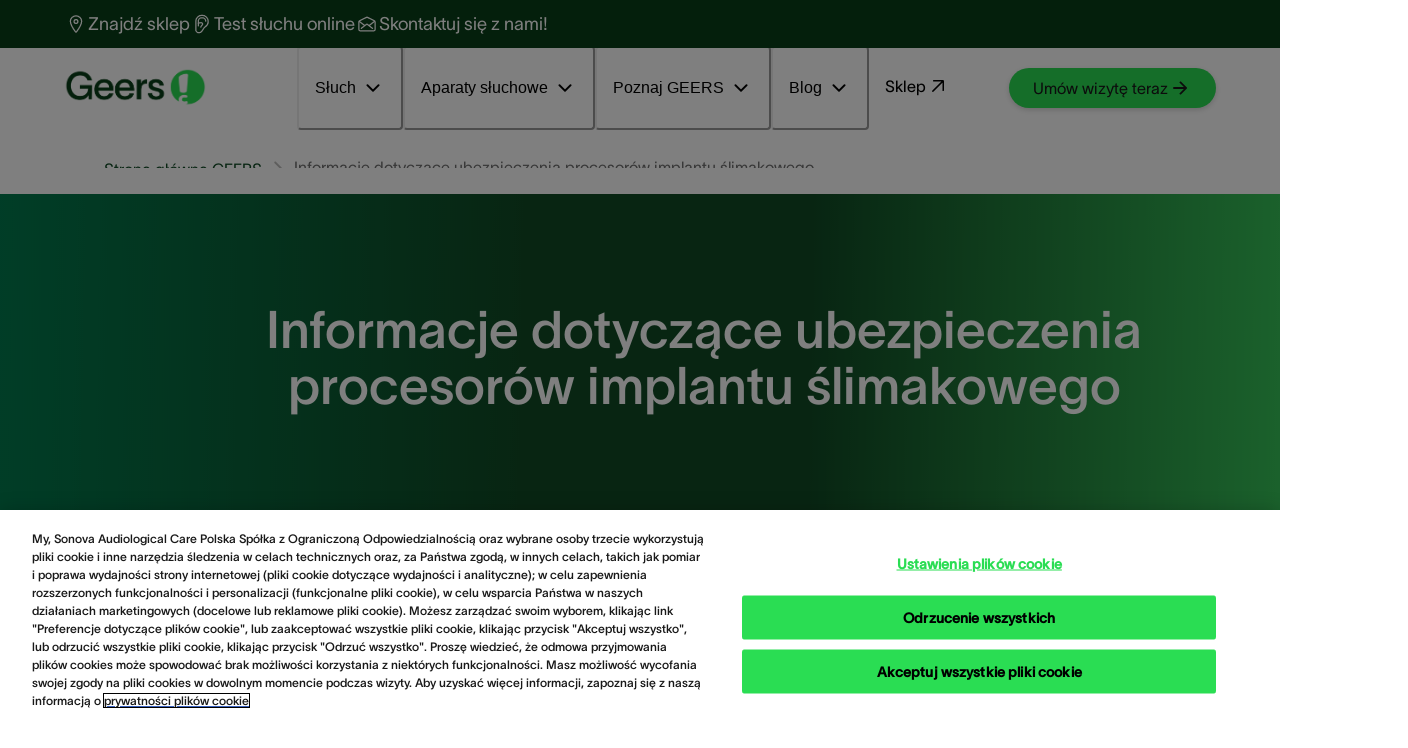

--- FILE ---
content_type: text/html; charset=utf-8
request_url: https://www.geers.pl/aparaty-sluchowe/implanty-slimakowe/ubezpieczenie-implantow-slimakowych/
body_size: 29758
content:
<!DOCTYPE html><html data-component="MyDocument" translate="no" lang="pl"><head><meta charSet="utf-8"/><meta name="viewport" content="width=device-width"/><meta name="robots" content="index,follow"/><title>Informacje dotyczące ubezpieczenia procesorów implantu ślimakowego</title><link href="https://eu-images.contentstack.com/v3/assets/blt7831180d775082fd/bltb8135c61446c9401/68d270091787aa328f4e1094/geerspl.png?branch=web_prod" rel="icon" sizes="192x192" type="image/png" data-not-permanent-url="true"/><link rel="canonical" href="https://www.geers.pl/aparaty-sluchowe/implanty-slimakowe/ubezpieczenie-implantow-slimakowych/"/><link rel="preload" href="https://eu-images.contentstack.com/v3/assets/blt7831180d775082fd/blt9121ab0dfa891f5a/67e41693ac5fdee6b18d9246/Geers_PrimaryLogo_FullColor_New_RGB_l.png?branch=web_prod" as="image" fetchpriority="high"/><link rel="preload" href="https://eu-images.contentstack.com/v3/assets/blt7831180d775082fd/blt7ffa2ae1f985c321/679b260100fd0de5de3459d6/pani2.jpg?branch=web_prod" as="image" fetchpriority="high"/><link rel="preload" href="https://eu-images.contentstack.com/v3/assets/blt7831180d775082fd/blt5d3b9d423943dcc6/679b25076f120b1a5d57e789/pani1.jpg?branch=web_prod" as="image" fetchpriority="high"/><link rel="preload" href="https://eu-images.contentstack.com/v3/assets/blt7831180d775082fd/blt4af70e4bcbe5702e/67e3c3999bf595457870f790/Geers_PrimaryLogo_Light_New_RGB.png?branch=web_prod" as="image" fetchpriority="high"/><meta name="next-head-count" content="10"/><link rel="preconnect" href="https://www.googletagmanager.com"/><link rel="preconnect" href="https://cdn.cookielaw.org"/><link rel="preconnect" href="https://eu-images.contentstack.com"/><link rel="dns-prefetch" href="https://www.googletagmanager.com"/><link rel="dns-prefetch" href="https://cdn.cookielaw.org"/><link rel="dns-prefetch" href="https://eu-images.contentstack.com"/><link rel="preload" as="script" href="https://cdn.cookielaw.org/consent/f91a7e79-70b7-4c37-afa6-6a57e551321d/OtAutoBlock.js" fetchPriority="high"/><script type="text/javascript" src="https://cdn.cookielaw.org/consent/f91a7e79-70b7-4c37-afa6-6a57e551321d/OtAutoBlock.js"></script><script id="aab1a9f92c341357cc6a1d8d9a992395">window.schema_highlighter={accountId: "SonovaAG/GeersPoland", outputCache: true}</script><script async="" src="https://cdn.schemaapp.com/javascript/highlight.js"></script><script type="text/javascript" id="6adb287b5342710adc8b9432fd197a46">
    document.addEventListener('DOMContentLoaded', function() {
        const observer = new MutationObserver(function(mutations) {
            mutations.forEach(function(mutation) {
                const linkElement = document.getElementById('Preferencje Cookies_#');
                if (linkElement && !linkElement.dataset.listenerAdded) { // Check if listener has been added
                    linkElement.addEventListener('click', function(event) {
                        event.preventDefault();
                        const waitForOneTrust = setInterval(function() {
                            if (typeof OneTrust !== 'undefined' && OneTrust.ToggleInfoDisplay) {
                                clearInterval(waitForOneTrust); // Stop checking
                                OneTrust.ToggleInfoDisplay();
                            } else {
                                console.error('Waiting for OneTrust...');
                            }
                        }, 500);
                    });
                    linkElement.dataset.listenerAdded = 'true'; // Mark that the listener has been added
                }
            });
        });

        // Ensure the body exists before observing
        if (document.body) {
            observer.observe(document.body, { childList: true, subtree: true });
        } else {
            console.error('Document body not available for observing');
        }
    });
</script><script id="04f59646de49caeb7b78085fc062669c">
!function(f,b,e,v,n,t,s)
{if(f.fbq)return;n=f.fbq=function(){n.callMethod?
n.callMethod.apply(n,arguments):n.queue.push(arguments)};
if(!f._fbq)f._fbq=n;n.push=n;n.loaded=!0;n.version='2.0';
n.queue=[];t=b.createElement(e);t.async=!0;
t.src=v;s=b.getElementsByTagName(e)[0];
s.parentNode.insertBefore(t,s)}(window, document,'script',
'https://connect.facebook.net/en_US/fbevents.js');
fbq('init', '2135880796676623');
fbq('track', 'PageView');
</script><noscript><img height="1" width="1" style="display:none" src="https://www.facebook.com/tr?id=2135880796676623&amp;ev=PageView&amp;noscript=1"/></noscript><script defer="" src="https://cdn.cookielaw.org/scripttemplates/otSDKStub.js" data-document-language="true" type="text/javascript" charSet="UTF-8" data-domain-script="f91a7e79-70b7-4c37-afa6-6a57e551321d"></script><script defer="" id="CONSENT_OPTANON" type="text/javascript">function OptanonWrapper() {}</script><link rel="preload" as="script" href="https://www.googletagmanager.com/gtm.js?id=GTM-THSPNTSM" fetchPriority="high"/><script>(function(w,d,s,l,i){w[l]=w[l]||[];w[l].push({'gtm.start':
          new Date().getTime(),event:'gtm.js'});var f=d.getElementsByTagName(s)[0],
          j=d.createElement(s),dl=l!='dataLayer'?'&l='+l:'';j.async=true;j.src=
          'https://www.googletagmanager.com/gtm.js?id='+i+dl;f.parentNode.insertBefore(j,f);
      })(window,document,'script','dataLayer', 'GTM-THSPNTSM');</script><link rel="preload" href="/_next/static/media/3dd6493c0385dcac-s.p.otf" as="font" type="font/otf" crossorigin="anonymous" data-next-font="size-adjust"/><link rel="preload" href="/_next/static/media/318de72e3b660a55-s.p.otf" as="font" type="font/otf" crossorigin="anonymous" data-next-font="size-adjust"/><link rel="preload" href="/_next/static/media/ff383a9767a83103-s.p.otf" as="font" type="font/otf" crossorigin="anonymous" data-next-font="size-adjust"/><link rel="preload" href="/_next/static/css/db26cb4c4c4cca26.css" as="style"/><link rel="stylesheet" href="/_next/static/css/db26cb4c4c4cca26.css" data-n-g=""/><link rel="preload" href="/_next/static/css/4c6e148f73a1d690.css" as="style"/><link rel="stylesheet" href="/_next/static/css/4c6e148f73a1d690.css" data-n-p=""/><noscript data-n-css=""></noscript><script defer="" nomodule="" src="/_next/static/chunks/polyfills-42372ed130431b0a.js"></script><script defer="" src="/_next/static/chunks/ae51ba48.28f48e04ba65ba23.js"></script><script defer="" src="/_next/static/chunks/0c428ae2.12d7a324cbfff6fb.js"></script><script defer="" src="/_next/static/chunks/5567.fa7625e474d16df9.js"></script><script defer="" src="/_next/static/chunks/8559.d1303c7eb3fac255.js"></script><script defer="" src="/_next/static/chunks/1809.7c860e5eaf3b83d7.js"></script><script src="/_next/static/chunks/webpack-b87d1323060f80f2.js" defer=""></script><script src="/_next/static/chunks/framework-4365e368bbdb02a9.js" defer=""></script><script src="/_next/static/chunks/main-bb4ffd3b9ced8933.js" defer=""></script><script src="/_next/static/chunks/vendor-chakra-148ad759a077461f.js" defer=""></script><script src="/_next/static/chunks/vendor-lodash-e4e250108d16156c.js" defer=""></script><script src="/_next/static/chunks/vendor-framer-d5604cd41f13c630.js" defer=""></script><script src="/_next/static/chunks/pages/_app-892a0502ca0e4e6a.js" defer=""></script><script src="/_next/static/chunks/vendor-date-fns-a113c049ffefb7c4.js" defer=""></script><script src="/_next/static/chunks/vendor-react-select-1af60497c75a34b9.js" defer=""></script><script src="/_next/static/chunks/vendor-apollo-5845221c69bb8bfa.js" defer=""></script><script src="/_next/static/chunks/4906-c05bcbb1adbbac36.js" defer=""></script><script src="/_next/static/chunks/9888-cc018146622263ca.js" defer=""></script><script src="/_next/static/chunks/1840-408e12c35b61f362.js" defer=""></script><script src="/_next/static/chunks/4116-326260a79d2e9c52.js" defer=""></script><script src="/_next/static/chunks/6099-7aef57d5cd56a7b8.js" defer=""></script><script src="/_next/static/chunks/2535-035fe700724c166f.js" defer=""></script><script src="/_next/static/chunks/550-15350b68a32fa648.js" defer=""></script><script src="/_next/static/chunks/1586-ab17bfc2ec2a0311.js" defer=""></script><script src="/_next/static/chunks/pages/%5Bvariant%5D/%5B%5B...slug%5D%5D-3dc7bc261966200c.js" defer=""></script><script src="/_next/static/G9NiXUavuUktwGrb4n9Ns/_buildManifest.js" defer=""></script><script src="/_next/static/G9NiXUavuUktwGrb4n9Ns/_ssgManifest.js" defer=""></script></head><body style="overscroll-behavior:none"><noscript><iframe src="https://www.googletagmanager.com/ns.html?id=GTM-THSPNTSM" height="0" width="0" style="display:none;visibility:hidden"></iframe></noscript><div id="__next"><style data-emotion="css-global 1qj08sy">:host,:root,[data-theme]{--chakra-ring-inset:var(--chakra-empty,/*!*/ /*!*/);--chakra-ring-offset-width:0px;--chakra-ring-offset-color:#fff;--chakra-ring-color:rgba(66, 153, 225, 0.6);--chakra-ring-offset-shadow:0 0 #0000;--chakra-ring-shadow:0 0 #0000;--chakra-space-x-reverse:0;--chakra-space-y-reverse:0;--chakra-colors-transparent:transparent;--chakra-colors-current:currentColor;--chakra-colors-black:#000000;--chakra-colors-white:#FFFFFF;--chakra-colors-whiteAlpha-50:rgba(255, 255, 255, 0.04);--chakra-colors-whiteAlpha-100:rgba(255, 255, 255, 0.06);--chakra-colors-whiteAlpha-200:rgba(255, 255, 255, 0.08);--chakra-colors-whiteAlpha-300:rgba(255, 255, 255, 0.16);--chakra-colors-whiteAlpha-400:rgba(255, 255, 255, 0.24);--chakra-colors-whiteAlpha-500:rgba(255, 255, 255, 0.36);--chakra-colors-whiteAlpha-600:rgba(255, 255, 255, 0.48);--chakra-colors-whiteAlpha-700:rgba(255, 255, 255, 0.64);--chakra-colors-whiteAlpha-800:rgba(255, 255, 255, 0.80);--chakra-colors-whiteAlpha-900:rgba(255, 255, 255, 0.92);--chakra-colors-blackAlpha-50:rgba(0, 0, 0, 0.04);--chakra-colors-blackAlpha-100:rgba(0, 0, 0, 0.06);--chakra-colors-blackAlpha-200:rgba(0, 0, 0, 0.08);--chakra-colors-blackAlpha-300:rgba(0, 0, 0, 0.16);--chakra-colors-blackAlpha-400:rgba(0, 0, 0, 0.24);--chakra-colors-blackAlpha-500:rgba(0, 0, 0, 0.36);--chakra-colors-blackAlpha-600:rgba(0, 0, 0, 0.48);--chakra-colors-blackAlpha-700:rgba(0, 0, 0, 0.64);--chakra-colors-blackAlpha-800:rgba(0, 0, 0, 0.80);--chakra-colors-blackAlpha-900:rgba(0, 0, 0, 0.92);--chakra-colors-gray-50:#F7FAFC;--chakra-colors-gray-100:#EDF2F7;--chakra-colors-gray-200:#E2E8F0;--chakra-colors-gray-300:#CBD5E0;--chakra-colors-gray-400:#A0AEC0;--chakra-colors-gray-500:#718096;--chakra-colors-gray-600:#4A5568;--chakra-colors-gray-700:#2D3748;--chakra-colors-gray-800:#1A202C;--chakra-colors-gray-900:#171923;--chakra-colors-red-50:#FFF5F5;--chakra-colors-red-100:#FED7D7;--chakra-colors-red-200:#FEB2B2;--chakra-colors-red-300:#FC8181;--chakra-colors-red-400:#F56565;--chakra-colors-red-500:#E53E3E;--chakra-colors-red-600:#C53030;--chakra-colors-red-700:#9B2C2C;--chakra-colors-red-800:#822727;--chakra-colors-red-900:#63171B;--chakra-colors-orange-50:#FFFAF0;--chakra-colors-orange-100:#FEEBC8;--chakra-colors-orange-200:#FBD38D;--chakra-colors-orange-300:#F6AD55;--chakra-colors-orange-400:#ED8936;--chakra-colors-orange-500:#DD6B20;--chakra-colors-orange-600:#C05621;--chakra-colors-orange-700:#9C4221;--chakra-colors-orange-800:#7B341E;--chakra-colors-orange-900:#652B19;--chakra-colors-yellow-50:#FFFFF0;--chakra-colors-yellow-100:#FEFCBF;--chakra-colors-yellow-200:#FAF089;--chakra-colors-yellow-300:#F6E05E;--chakra-colors-yellow-400:#ECC94B;--chakra-colors-yellow-500:#D69E2E;--chakra-colors-yellow-600:#B7791F;--chakra-colors-yellow-700:#975A16;--chakra-colors-yellow-800:#744210;--chakra-colors-yellow-900:#5F370E;--chakra-colors-green-50:#F0FFF4;--chakra-colors-green-100:#C6F6D5;--chakra-colors-green-200:#9AE6B4;--chakra-colors-green-300:#68D391;--chakra-colors-green-400:#48BB78;--chakra-colors-green-500:#38A169;--chakra-colors-green-600:#2F855A;--chakra-colors-green-700:#276749;--chakra-colors-green-800:#22543D;--chakra-colors-green-900:#1C4532;--chakra-colors-teal-50:#E6FFFA;--chakra-colors-teal-100:#B2F5EA;--chakra-colors-teal-200:#81E6D9;--chakra-colors-teal-300:#4FD1C5;--chakra-colors-teal-400:#38B2AC;--chakra-colors-teal-500:#319795;--chakra-colors-teal-600:#2C7A7B;--chakra-colors-teal-700:#285E61;--chakra-colors-teal-800:#234E52;--chakra-colors-teal-900:#1D4044;--chakra-colors-blue-50:#ebf8ff;--chakra-colors-blue-100:#bee3f8;--chakra-colors-blue-200:#90cdf4;--chakra-colors-blue-300:#63b3ed;--chakra-colors-blue-400:#4299e1;--chakra-colors-blue-500:#3182ce;--chakra-colors-blue-600:#2b6cb0;--chakra-colors-blue-700:#2c5282;--chakra-colors-blue-800:#2a4365;--chakra-colors-blue-900:#1A365D;--chakra-colors-cyan-50:#EDFDFD;--chakra-colors-cyan-100:#C4F1F9;--chakra-colors-cyan-200:#9DECF9;--chakra-colors-cyan-300:#76E4F7;--chakra-colors-cyan-400:#0BC5EA;--chakra-colors-cyan-500:#00B5D8;--chakra-colors-cyan-600:#00A3C4;--chakra-colors-cyan-700:#0987A0;--chakra-colors-cyan-800:#086F83;--chakra-colors-cyan-900:#065666;--chakra-colors-purple-50:#FAF5FF;--chakra-colors-purple-100:#E9D8FD;--chakra-colors-purple-200:#D6BCFA;--chakra-colors-purple-300:#B794F4;--chakra-colors-purple-400:#9F7AEA;--chakra-colors-purple-500:#805AD5;--chakra-colors-purple-600:#6B46C1;--chakra-colors-purple-700:#553C9A;--chakra-colors-purple-800:#44337A;--chakra-colors-purple-900:#322659;--chakra-colors-pink-50:#FFF5F7;--chakra-colors-pink-100:#FED7E2;--chakra-colors-pink-200:#FBB6CE;--chakra-colors-pink-300:#F687B3;--chakra-colors-pink-400:#ED64A6;--chakra-colors-pink-500:#D53F8C;--chakra-colors-pink-600:#B83280;--chakra-colors-pink-700:#97266D;--chakra-colors-pink-800:#702459;--chakra-colors-pink-900:#521B41;--chakra-colors-accent-primary-50:#F0FEDF;--chakra-colors-accent-primary-100:#EEFEDB;--chakra-colors-accent-primary-200:#98FE94;--chakra-colors-accent-primary-300:#5EF480;--chakra-colors-accent-primary-400:#55E475;--chakra-colors-accent-primary-500:#3FE064;--chakra-colors-accent-primary-600:#2ADD53;--chakra-colors-accent-primary-700:#008052;--chakra-colors-accent-primary-800:#104B25;--chakra-colors-accent-primary-900:#093E18;--chakra-colors-accent-secondary-50:#F0FEDF;--chakra-colors-accent-secondary-100:#EEFEDB;--chakra-colors-accent-secondary-200:#98FE94;--chakra-colors-accent-secondary-300:#5EF480;--chakra-colors-accent-secondary-400:#55E475;--chakra-colors-accent-secondary-500:#3FE064;--chakra-colors-accent-secondary-600:#2ADD53;--chakra-colors-accent-secondary-700:#008052;--chakra-colors-accent-secondary-800:#104B25;--chakra-colors-accent-secondary-900:#093E18;--chakra-colors-accent-tertiary-50:#FEF3E5;--chakra-colors-accent-tertiary-100:#FFD4A2;--chakra-colors-accent-tertiary-200:#FFCA8A;--chakra-colors-accent-tertiary-300:#FFBF73;--chakra-colors-accent-tertiary-400:#FFB45C;--chakra-colors-accent-tertiary-500:#FFA945;--chakra-colors-accent-tertiary-600:#FF9416;--chakra-colors-accent-tertiary-700:#F28219;--chakra-colors-accent-tertiary-800:#F17400;--chakra-colors-accent-tertiary-900:#D96800;--chakra-colors-status-info:#1d74ff;--chakra-colors-status-warning:#ffc329;--chakra-colors-status-success:#104b25;--chakra-colors-status-error:#ed1520;--chakra-colors-text-accent:#ffffff;--chakra-colors-text-base:#191919;--chakra-colors-text-caption:#414043;--chakra-colors-text-offsetHero:#191919;--chakra-colors-text-stepper:#F1F2F1;--chakra-colors-text-calendar:#191919;--chakra-colors-text-banner:#000000;--chakra-colors-text-helpCard:#ffffff;--chakra-colors-background-base:#ffffff;--chakra-colors-background-highlight:#eefedb;--chakra-colors-background-light:#bebdbc;--chakra-colors-background-lighter:#dededd;--chakra-colors-background-hover:#f1f1f1;--chakra-colors-background-banner:#e8e8e7;--chakra-colors-background-video:rgba(64, 64, 64, 0.64);--chakra-colors-background-overlay:rgba(20, 20, 20, 0.9);--chakra-colors-background-stepper-default:#093E18;--chakra-colors-background-stepper-active:#FFFFFF;--chakra-colors-background-stepper-completed:#3FE064;--chakra-colors-cards-border:#DEDEDD;--chakra-colors-cards-element:#DE801B;--chakra-colors-cards-ecosystem-background:#104B25;--chakra-colors-cards-ecosystem-border:#104B25;--chakra-colors-cards-ecosystem-text:#ffffff;--chakra-colors-cards-ecosystem-lightLink:#104B25;--chakra-colors-cards-ecosystem-lightLinkHover:#2ADD53;--chakra-colors-cards-ecosystem-darkLink:#3FE064;--chakra-colors-cards-ecosystem-darkLinkHover:#55E475;--chakra-colors-cards-testimonial-background:#5ef480;--chakra-colors-cards-testimonial-text:#191919;--chakra-colors-cards-testimonial-caption:#191919;--chakra-colors-cards-quote:#ffffff;--chakra-colors-cards-badge:#000000;--chakra-colors-cards-contactUs-background:#E5F2E9;--chakra-colors-cards-contactUs-border:#319A55;--chakra-colors-cards-contactUs-availability:#707070;--chakra-colors-cards-hearingSimulator-background:#ffffff;--chakra-colors-cards-hearingSimulator-border:#dedede;--chakra-colors-cards-hearingSimulator-heading:#000000;--chakra-colors-cards-hearingSimulator-notice:#6D6E71;--chakra-colors-accordion-background:rgba(239, 255, 192, 0.6);--chakra-colors-accordion-expandedBackground:#EEFEDB;--chakra-colors-accordion-separatingLine:#3FE064;--chakra-colors-accordion-svgColor:#000000;--chakra-colors-view360-sliderBar:#DEDEDD;--chakra-colors-icon-color:#ffffff;--chakra-colors-button-default-background:#2add53;--chakra-colors-button-default-baseColor:#000000;--chakra-colors-button-default-primaryColor:#191919;--chakra-colors-button-default-outline:#2add53;--chakra-colors-button-default-outlineColor:#191919;--chakra-colors-button-default-outlineDark:#2add53;--chakra-colors-button-default-outlineColorDark:#FFFFFF;--chakra-colors-button-default-square:#95c11f;--chakra-colors-button-default-squareBackground:#95c11f;--chakra-colors-button-default-videoButton:#2ADD53;--chakra-colors-button-default-videoButtonIcon:#000000;--chakra-colors-button-default-outlineColorTertiary:#191919;--chakra-colors-button-default-outlineColorIcon:#008052;--chakra-colors-button-default-outlineColorIconDark:#2ADD53;--chakra-colors-button-default-tertiaryText:#FFFFFF;--chakra-colors-button-default-backgroundDark:#2ADD53;--chakra-colors-button-default-primaryColorDark:#191919;--chakra-colors-button-default-color:#191919;--chakra-colors-button-hover-background:#5EF480;--chakra-colors-button-hover-backgroundDark:#5EF480;--chakra-colors-button-hover-outline:#5EF480;--chakra-colors-button-hover-outlineTertiary:#5EF480;--chakra-colors-button-hover-outlineColor:#191919;--chakra-colors-button-hover-outlineDark:#5EF480;--chakra-colors-button-hover-outlineColorDark:#FFFFFF;--chakra-colors-button-hover-navLink:#2ADD53;--chakra-colors-button-hover-textColor:#191919;--chakra-colors-button-focus-background:#98FE94;--chakra-colors-button-focus-outline:#98FE94;--chakra-colors-button-focus-outlineColor:#191919;--chakra-colors-button-focus-outlineDark:#98FE94;--chakra-colors-button-focus-outlineColorDark:#FFFFFF;--chakra-colors-button-focus-outlineText:#191919;--chakra-colors-button-focus-borderFocused:#98FE94;--chakra-colors-button-focus-textColor:#191919;--chakra-colors-button-pressed-background:#104B25;--chakra-colors-button-pressed-color:#ffffff;--chakra-colors-button-pressed-primaryColor:#FFFFFF;--chakra-colors-button-pressed-outline:#104B25;--chakra-colors-button-pressed-outlineTertiary:#104B25;--chakra-colors-button-pressed-outlineColor:#191919;--chakra-colors-button-pressed-outlineDark:#104B25;--chakra-colors-button-pressed-outlineColorDark:#FFFFFF;--chakra-colors-button-pressed-borderPressed:#104B25;--chakra-colors-button-pressed-textColor:#FFFFFF;--chakra-colors-button-disabled-background:#d4d4d4;--chakra-colors-button-disabled-color:#595959;--chakra-colors-button-accent-background:#2add53;--chakra-colors-button-accent-color:#ffffff;--chakra-colors-neutral-grey:#707070;--chakra-colors-neutral-darkGray:#5c6062;--chakra-colors-neutral-white:#ffffff;--chakra-colors-neutral-black:#000000;--chakra-colors-neutral-logoTypo:#6d6e71;--chakra-colors-neutral-lightGrey:#c1c1c1;--chakra-colors-neutral-lighterGrey:#EFEFEE;--chakra-colors-neutral-lightBlack:#404040;--chakra-colors-neutral-cardText:#404040;--chakra-colors-neutral-copyright:#ffffff;--chakra-colors-heading-h1:#000000;--chakra-colors-heading-h2:#000000;--chakra-colors-heading-h3:#000000;--chakra-colors-heading-h4:#000000;--chakra-colors-heading-h5:#000000;--chakra-colors-alpha-dark-50:#0000000C;--chakra-colors-alpha-dark-100:#00000019;--chakra-colors-alpha-dark-200:#00000033;--chakra-colors-alpha-dark-300:#0000004C;--chakra-colors-alpha-dark-400:#00000066;--chakra-colors-alpha-dark-500:#0000007F;--chakra-colors-alpha-dark-600:#00000099;--chakra-colors-alpha-dark-700:#000000B2;--chakra-colors-alpha-dark-800:#000000CC;--chakra-colors-alpha-dark-900:#000000E5;--chakra-colors-alpha-light-50:#FFFFFF0C;--chakra-colors-alpha-light-100:#FFFFFF19;--chakra-colors-alpha-light-200:#FFFFFF33;--chakra-colors-alpha-light-300:#FFFFFF4C;--chakra-colors-alpha-light-400:#FFFFFF66;--chakra-colors-alpha-light-500:#FFFFFF7F;--chakra-colors-alpha-light-600:#FFFFFF99;--chakra-colors-alpha-light-700:#FFFFFFB2;--chakra-colors-alpha-light-800:#FFFFFFCC;--chakra-colors-alpha-light-900:#FFFFFFE5;--chakra-colors-gradient-primary:#FF9416;--chakra-colors-gradient-secondary:#2ADD53;--chakra-colors-gradient-tertiary:#2ADD53;--chakra-colors-gradient-mobileNavigation:#2add53;--chakra-colors-gradient-carouselShadowLeft:linear-gradient(267.79deg, rgba(250, 250, 250, 0) 1.52%, #FAFAFA 97.83%);--chakra-colors-gradient-carouselShadowRight:linear-gradient(267.79deg, #FAFAFA 1.52%, rgba(250, 250, 250, 0) 97.83%);--chakra-colors-gradient-fullImageBanner:linear-gradient(92deg, #EEFEDB 12.1%, rgba(238, 254, 219, 0.00) 61.52%);--chakra-colors-gradient-fullImageBannerMobile:linear-gradient(228deg, rgba(238, 254, 219, 0.00) -0.92%, #EEFEDB 79.04%);--chakra-colors-gradient-helpCard:linear-gradient(0deg, #093E18 24.01%, rgba(0, 0, 0, 0.00) 97.8%);--chakra-colors-gradient-helpCardMobile:linear-gradient(0deg, #093E18 26.83%, rgba(0, 0, 0, 0.00) 99.93%);--chakra-colors-gradient-hero:linear-gradient(352deg, rgba(16, 75, 37, 0.60) 8.45%, rgba(16, 75, 37, 0.00) 29.85%),linear-gradient(88deg, #104B25 2.94%, #104B25 33.54%, rgba(16, 75, 37, 0.15) 60%, rgba(16, 75, 37, 0.00) 86.46%);--chakra-colors-gradient-heroOffsetImage:linear-gradient(0deg, rgba(255, 255, 255, 0.05) 0%, rgba(255, 255, 255, 0.05) 100%),radial-gradient(93.94% 89.39% at 0% -42.54%, #5EF480 0%, rgba(94, 244, 128, 0.00) 100%),linear-gradient(90deg, #EEFEDB -2.82%, #EEFEDB 43.93%, rgba(238, 254, 219, 0.00) 82.06%),#FFF;--chakra-colors-gradient-heroOffsetImageMobile:linear-gradient(0deg, rgba(255, 255, 255, 0.05) 0%, rgba(255, 255, 255, 0.05) 100%),radial-gradient(93.94% 89.39% at 0% -42.54%, #5EF480 0%, rgba(94, 244, 128, 0.00) 100%),linear-gradient(90deg, #EEFEDB -2.82%, #EEFEDB 43.93%, rgba(238, 254, 219, 0.00) 82.06%),#FFF;--chakra-colors-gradient-heroSmall:linear-gradient(147deg, rgba(0, 0, 0, 0.00) 66.4%, rgba(0, 0, 0, 0.30) 88.52%),linear-gradient(322deg, rgba(16, 75, 37, 0.80) 16.41%, rgba(16, 75, 37, 0.00) 38.8%),linear-gradient(88deg, #22B142 2.86%, rgba(16, 75, 37, 0.80) 15.37%, #104B25 30.69%, rgba(16, 75, 37, 0.76) 60.32%, rgba(16, 75, 37, 0.00) 80.06%);--chakra-colors-gradient-heroGray:linear-gradient(180deg, rgba(0, 0, 0, 0.45) 10.27%, rgba(0, 0, 0, 0.05) 57.59%);--chakra-colors-gradient-heroMobile:linear-gradient(180deg, rgba(16, 75, 37, 0.00) 26.52%, #104B25 48.78%, #104B25 100%);--chakra-colors-gradient-megaMenu:linear-gradient(360deg, #FFFFFF 30%, rgba(255, 255, 255, 0) 50%);--chakra-colors-gradient-herospace:linear-gradient(91deg, #008052 -4.23%, #104B25 40.8%, #104B25 63.32%, #3FE064 108.35%);--chakra-colors-gradient-stepsGridBanner:linear-gradient(180deg, rgba(0, 100, 149, 0) 37.67%, #104B25  88.37%),linear-gradient(0deg, rgba(16, 75, 37, 0.7), rgba(16, 75, 37, 0.7));--chakra-colors-gradient-progressBar:#2ADD53;--chakra-colors-gradient-courtesyGradient:linear-gradient(352deg, rgba(16, 75, 37, 0.60) 8.45%, rgba(16, 75, 37, 0.00) 29.85%),linear-gradient(88deg, #104B25 2.94%, #104B25 33.54%, rgba(16, 75, 37, 0.15) 60%, rgba(16, 75, 37, 0.00) 86.46%);--chakra-colors-gradient-courtesy:linear-gradient(91deg, #093E18 -0.52%, #104B25 21.51%, #104B25 83.92%, #093E18 100.17%);--chakra-colors-gradient-maintenance:linear-gradient(91deg, #093E18 -0.52%, #104B25 21.51%, #104B25 83.92%, #093E18 100.17%);--chakra-colors-gradient-feeCard:linear-gradient(91deg, #093E18 -0.52%, #104B25 21.51%, #104B25 83.92%, #093E18 100.17%);--chakra-colors-gradient-stepper:linear-gradient(91deg, #093E18 0.96%, #104B25 40.34%, #104B25 79.72%, #093E18 99.42%);--chakra-borders-none:0;--chakra-borders-1px:1px solid;--chakra-borders-2px:2px solid;--chakra-borders-4px:4px solid;--chakra-borders-8px:8px solid;--chakra-fonts-heading:'__twkLausanne_f3a111','__twkLausanne_Fallback_f3a111';--chakra-fonts-body:'__twkLausanne_f3a111','__twkLausanne_Fallback_f3a111';--chakra-fonts-mono:SFMono-Regular,Menlo,Monaco,Consolas,"Liberation Mono","Courier New",monospace;--chakra-fontSizes-1:0.1rem;--chakra-fontSizes-2:0.2rem;--chakra-fontSizes-3:0.30000000000000004rem;--chakra-fontSizes-4:0.4rem;--chakra-fontSizes-5:0.5rem;--chakra-fontSizes-6:0.6000000000000001rem;--chakra-fontSizes-7:0.7000000000000001rem;--chakra-fontSizes-8:0.8rem;--chakra-fontSizes-9:0.9rem;--chakra-fontSizes-10:1rem;--chakra-fontSizes-11:1.1rem;--chakra-fontSizes-12:1.2000000000000002rem;--chakra-fontSizes-13:1.3rem;--chakra-fontSizes-14:1.4000000000000001rem;--chakra-fontSizes-15:1.5rem;--chakra-fontSizes-16:1.6rem;--chakra-fontSizes-17:1.7000000000000002rem;--chakra-fontSizes-18:1.8rem;--chakra-fontSizes-19:1.9000000000000001rem;--chakra-fontSizes-20:2rem;--chakra-fontSizes-21:2.1rem;--chakra-fontSizes-22:2.2rem;--chakra-fontSizes-23:2.3000000000000003rem;--chakra-fontSizes-24:2.4000000000000004rem;--chakra-fontSizes-25:2.5rem;--chakra-fontSizes-26:2.6rem;--chakra-fontSizes-27:2.7rem;--chakra-fontSizes-28:2.8000000000000003rem;--chakra-fontSizes-29:2.9000000000000004rem;--chakra-fontSizes-30:3rem;--chakra-fontSizes-31:3.1rem;--chakra-fontSizes-32:3.2rem;--chakra-fontSizes-33:3.3000000000000003rem;--chakra-fontSizes-34:3.4000000000000004rem;--chakra-fontSizes-35:3.5rem;--chakra-fontSizes-36:3.6rem;--chakra-fontSizes-37:3.7rem;--chakra-fontSizes-38:3.8000000000000003rem;--chakra-fontSizes-39:3.9000000000000004rem;--chakra-fontSizes-40:4rem;--chakra-fontSizes-41:4.1000000000000005rem;--chakra-fontSizes-42:4.2rem;--chakra-fontSizes-43:4.3rem;--chakra-fontSizes-44:4.4rem;--chakra-fontSizes-45:4.5rem;--chakra-fontSizes-46:4.6000000000000005rem;--chakra-fontSizes-47:4.7rem;--chakra-fontSizes-48:4.800000000000001rem;--chakra-fontSizes-49:4.9rem;--chakra-fontSizes-50:5rem;--chakra-fontSizes-51:5.1000000000000005rem;--chakra-fontSizes-52:5.2rem;--chakra-fontSizes-53:5.300000000000001rem;--chakra-fontSizes-54:5.4rem;--chakra-fontSizes-55:5.5rem;--chakra-fontSizes-56:5.6000000000000005rem;--chakra-fontSizes-57:5.7rem;--chakra-fontSizes-58:5.800000000000001rem;--chakra-fontSizes-59:5.9rem;--chakra-fontSizes-60:6rem;--chakra-fontSizes-61:6.1000000000000005rem;--chakra-fontSizes-62:6.2rem;--chakra-fontSizes-63:6.300000000000001rem;--chakra-fontSizes-64:6.4rem;--chakra-fontSizes-65:6.5rem;--chakra-fontSizes-66:6.6000000000000005rem;--chakra-fontSizes-67:6.7rem;--chakra-fontSizes-68:6.800000000000001rem;--chakra-fontSizes-69:6.9rem;--chakra-fontSizes-70:7rem;--chakra-fontSizes-71:7.1000000000000005rem;--chakra-fontSizes-72:7.2rem;--chakra-fontSizes-73:7.300000000000001rem;--chakra-fontSizes-74:7.4rem;--chakra-fontSizes-75:7.5rem;--chakra-fontSizes-76:7.6000000000000005rem;--chakra-fontSizes-77:7.7rem;--chakra-fontSizes-78:7.800000000000001rem;--chakra-fontSizes-79:7.9rem;--chakra-fontSizes-80:8rem;--chakra-fontSizes-81:8.1rem;--chakra-fontSizes-82:8.200000000000001rem;--chakra-fontSizes-83:8.3rem;--chakra-fontSizes-84:8.4rem;--chakra-fontSizes-85:8.5rem;--chakra-fontSizes-86:8.6rem;--chakra-fontSizes-87:8.700000000000001rem;--chakra-fontSizes-88:8.8rem;--chakra-fontSizes-89:8.9rem;--chakra-fontSizes-90:9rem;--chakra-fontSizes-91:9.1rem;--chakra-fontSizes-92:9.200000000000001rem;--chakra-fontSizes-93:9.3rem;--chakra-fontSizes-94:9.4rem;--chakra-fontSizes-95:9.5rem;--chakra-fontSizes-96:9.600000000000001rem;--chakra-fontSizes-97:9.700000000000001rem;--chakra-fontSizes-98:9.8rem;--chakra-fontSizes-99:9.9rem;--chakra-fontSizes-100:10rem;--chakra-fontSizes-101:10.100000000000001rem;--chakra-fontSizes-102:10.200000000000001rem;--chakra-fontSizes-103:10.3rem;--chakra-fontSizes-104:10.4rem;--chakra-fontSizes-105:10.5rem;--chakra-fontSizes-106:10.600000000000001rem;--chakra-fontSizes-107:10.700000000000001rem;--chakra-fontSizes-108:10.8rem;--chakra-fontSizes-109:10.9rem;--chakra-fontSizes-110:11rem;--chakra-fontSizes-111:11.100000000000001rem;--chakra-fontSizes-112:11.200000000000001rem;--chakra-fontSizes-113:11.3rem;--chakra-fontSizes-114:11.4rem;--chakra-fontSizes-115:11.5rem;--chakra-fontSizes-116:11.600000000000001rem;--chakra-fontSizes-117:11.700000000000001rem;--chakra-fontSizes-118:11.8rem;--chakra-fontSizes-119:11.9rem;--chakra-fontSizes-120:12rem;--chakra-fontSizes-121:12.100000000000001rem;--chakra-fontSizes-122:12.200000000000001rem;--chakra-fontSizes-123:12.3rem;--chakra-fontSizes-124:12.4rem;--chakra-fontSizes-125:12.5rem;--chakra-fontSizes-126:12.600000000000001rem;--chakra-fontSizes-127:12.700000000000001rem;--chakra-fontSizes-128:12.8rem;--chakra-fontSizes-129:12.9rem;--chakra-fontSizes-130:13rem;--chakra-fontSizes-131:13.100000000000001rem;--chakra-fontSizes-132:13.200000000000001rem;--chakra-fontSizes-133:13.3rem;--chakra-fontSizes-134:13.4rem;--chakra-fontSizes-135:13.5rem;--chakra-fontSizes-136:13.600000000000001rem;--chakra-fontSizes-137:13.700000000000001rem;--chakra-fontSizes-138:13.8rem;--chakra-fontSizes-139:13.9rem;--chakra-fontSizes-140:14rem;--chakra-fontSizes-141:14.100000000000001rem;--chakra-fontSizes-142:14.200000000000001rem;--chakra-fontSizes-143:14.3rem;--chakra-fontSizes-144:14.4rem;--chakra-fontSizes-145:14.5rem;--chakra-fontSizes-146:14.600000000000001rem;--chakra-fontSizes-147:14.700000000000001rem;--chakra-fontSizes-148:14.8rem;--chakra-fontSizes-149:14.9rem;--chakra-fontSizes-150:15rem;--chakra-fontSizes-151:15.100000000000001rem;--chakra-fontSizes-152:15.200000000000001rem;--chakra-fontSizes-153:15.3rem;--chakra-fontSizes-154:15.4rem;--chakra-fontSizes-155:15.5rem;--chakra-fontSizes-156:15.600000000000001rem;--chakra-fontSizes-157:15.700000000000001rem;--chakra-fontSizes-158:15.8rem;--chakra-fontSizes-159:15.9rem;--chakra-fontSizes-160:16rem;--chakra-fontSizes-3xs:0.45rem;--chakra-fontSizes-2xs:0.625rem;--chakra-fontSizes-xs:0.75rem;--chakra-fontSizes-sm:12px;--chakra-fontSizes-md:1rem;--chakra-fontSizes-lg:1.125rem;--chakra-fontSizes-xl:1.25rem;--chakra-fontSizes-2xl:1.5rem;--chakra-fontSizes-3xl:1.875rem;--chakra-fontSizes-4xl:2.25rem;--chakra-fontSizes-5xl:3rem;--chakra-fontSizes-6xl:3.75rem;--chakra-fontSizes-7xl:4.5rem;--chakra-fontSizes-8xl:6rem;--chakra-fontSizes-9xl:8rem;--chakra-fontWeights-hairline:100;--chakra-fontWeights-thin:200;--chakra-fontWeights-light:300;--chakra-fontWeights-normal:400;--chakra-fontWeights-medium:500;--chakra-fontWeights-semibold:350;--chakra-fontWeights-bold:500;--chakra-fontWeights-extrabold:800;--chakra-fontWeights-black:900;--chakra-fontWeights-regular:300;--chakra-letterSpacings-tighter:-0.05em;--chakra-letterSpacings-tight:-0.025em;--chakra-letterSpacings-normal:0;--chakra-letterSpacings-wide:0.025em;--chakra-letterSpacings-wider:0.05em;--chakra-letterSpacings-widest:0.1em;--chakra-lineHeights-1:0.1rem;--chakra-lineHeights-2:0.2rem;--chakra-lineHeights-3:0.30000000000000004rem;--chakra-lineHeights-4:0.4rem;--chakra-lineHeights-5:0.5rem;--chakra-lineHeights-6:0.6000000000000001rem;--chakra-lineHeights-7:0.7000000000000001rem;--chakra-lineHeights-8:0.8rem;--chakra-lineHeights-9:0.9rem;--chakra-lineHeights-10:1rem;--chakra-lineHeights-11:1.1rem;--chakra-lineHeights-12:1.2000000000000002rem;--chakra-lineHeights-13:1.3rem;--chakra-lineHeights-14:1.4000000000000001rem;--chakra-lineHeights-15:1.5rem;--chakra-lineHeights-16:1.6rem;--chakra-lineHeights-17:1.7000000000000002rem;--chakra-lineHeights-18:1.8rem;--chakra-lineHeights-19:1.9000000000000001rem;--chakra-lineHeights-20:2rem;--chakra-lineHeights-21:2.1rem;--chakra-lineHeights-22:2.2rem;--chakra-lineHeights-23:2.3000000000000003rem;--chakra-lineHeights-24:2.4000000000000004rem;--chakra-lineHeights-25:2.5rem;--chakra-lineHeights-26:2.6rem;--chakra-lineHeights-27:2.7rem;--chakra-lineHeights-28:2.8000000000000003rem;--chakra-lineHeights-29:2.9000000000000004rem;--chakra-lineHeights-30:3rem;--chakra-lineHeights-31:3.1rem;--chakra-lineHeights-32:3.2rem;--chakra-lineHeights-33:3.3000000000000003rem;--chakra-lineHeights-34:3.4000000000000004rem;--chakra-lineHeights-35:3.5rem;--chakra-lineHeights-36:3.6rem;--chakra-lineHeights-37:3.7rem;--chakra-lineHeights-38:3.8000000000000003rem;--chakra-lineHeights-39:3.9000000000000004rem;--chakra-lineHeights-40:4rem;--chakra-lineHeights-41:4.1000000000000005rem;--chakra-lineHeights-42:4.2rem;--chakra-lineHeights-43:4.3rem;--chakra-lineHeights-44:4.4rem;--chakra-lineHeights-45:4.5rem;--chakra-lineHeights-46:4.6000000000000005rem;--chakra-lineHeights-47:4.7rem;--chakra-lineHeights-48:4.800000000000001rem;--chakra-lineHeights-49:4.9rem;--chakra-lineHeights-50:5rem;--chakra-lineHeights-51:5.1000000000000005rem;--chakra-lineHeights-52:5.2rem;--chakra-lineHeights-53:5.300000000000001rem;--chakra-lineHeights-54:5.4rem;--chakra-lineHeights-55:5.5rem;--chakra-lineHeights-56:5.6000000000000005rem;--chakra-lineHeights-57:5.7rem;--chakra-lineHeights-58:5.800000000000001rem;--chakra-lineHeights-59:5.9rem;--chakra-lineHeights-60:6rem;--chakra-lineHeights-61:6.1000000000000005rem;--chakra-lineHeights-62:6.2rem;--chakra-lineHeights-63:6.300000000000001rem;--chakra-lineHeights-64:6.4rem;--chakra-lineHeights-65:6.5rem;--chakra-lineHeights-66:6.6000000000000005rem;--chakra-lineHeights-67:6.7rem;--chakra-lineHeights-68:6.800000000000001rem;--chakra-lineHeights-69:6.9rem;--chakra-lineHeights-70:7rem;--chakra-lineHeights-71:7.1000000000000005rem;--chakra-lineHeights-72:7.2rem;--chakra-lineHeights-73:7.300000000000001rem;--chakra-lineHeights-74:7.4rem;--chakra-lineHeights-75:7.5rem;--chakra-lineHeights-76:7.6000000000000005rem;--chakra-lineHeights-77:7.7rem;--chakra-lineHeights-78:7.800000000000001rem;--chakra-lineHeights-79:7.9rem;--chakra-lineHeights-80:8rem;--chakra-lineHeights-81:8.1rem;--chakra-lineHeights-82:8.200000000000001rem;--chakra-lineHeights-83:8.3rem;--chakra-lineHeights-84:8.4rem;--chakra-lineHeights-85:8.5rem;--chakra-lineHeights-86:8.6rem;--chakra-lineHeights-87:8.700000000000001rem;--chakra-lineHeights-88:8.8rem;--chakra-lineHeights-89:8.9rem;--chakra-lineHeights-90:9rem;--chakra-lineHeights-91:9.1rem;--chakra-lineHeights-92:9.200000000000001rem;--chakra-lineHeights-93:9.3rem;--chakra-lineHeights-94:9.4rem;--chakra-lineHeights-95:9.5rem;--chakra-lineHeights-96:9.600000000000001rem;--chakra-lineHeights-97:9.700000000000001rem;--chakra-lineHeights-98:9.8rem;--chakra-lineHeights-99:9.9rem;--chakra-lineHeights-100:10rem;--chakra-lineHeights-101:10.100000000000001rem;--chakra-lineHeights-102:10.200000000000001rem;--chakra-lineHeights-103:10.3rem;--chakra-lineHeights-104:10.4rem;--chakra-lineHeights-105:10.5rem;--chakra-lineHeights-106:10.600000000000001rem;--chakra-lineHeights-107:10.700000000000001rem;--chakra-lineHeights-108:10.8rem;--chakra-lineHeights-109:10.9rem;--chakra-lineHeights-110:11rem;--chakra-lineHeights-111:11.100000000000001rem;--chakra-lineHeights-112:11.200000000000001rem;--chakra-lineHeights-113:11.3rem;--chakra-lineHeights-114:11.4rem;--chakra-lineHeights-115:11.5rem;--chakra-lineHeights-116:11.600000000000001rem;--chakra-lineHeights-117:11.700000000000001rem;--chakra-lineHeights-118:11.8rem;--chakra-lineHeights-119:11.9rem;--chakra-lineHeights-120:12rem;--chakra-lineHeights-121:12.100000000000001rem;--chakra-lineHeights-122:12.200000000000001rem;--chakra-lineHeights-123:12.3rem;--chakra-lineHeights-124:12.4rem;--chakra-lineHeights-125:12.5rem;--chakra-lineHeights-126:12.600000000000001rem;--chakra-lineHeights-127:12.700000000000001rem;--chakra-lineHeights-128:12.8rem;--chakra-lineHeights-129:12.9rem;--chakra-lineHeights-130:13rem;--chakra-lineHeights-131:13.100000000000001rem;--chakra-lineHeights-132:13.200000000000001rem;--chakra-lineHeights-133:13.3rem;--chakra-lineHeights-134:13.4rem;--chakra-lineHeights-135:13.5rem;--chakra-lineHeights-136:13.600000000000001rem;--chakra-lineHeights-137:13.700000000000001rem;--chakra-lineHeights-138:13.8rem;--chakra-lineHeights-139:13.9rem;--chakra-lineHeights-140:14rem;--chakra-lineHeights-141:14.100000000000001rem;--chakra-lineHeights-142:14.200000000000001rem;--chakra-lineHeights-143:14.3rem;--chakra-lineHeights-144:14.4rem;--chakra-lineHeights-145:14.5rem;--chakra-lineHeights-146:14.600000000000001rem;--chakra-lineHeights-147:14.700000000000001rem;--chakra-lineHeights-148:14.8rem;--chakra-lineHeights-149:14.9rem;--chakra-lineHeights-150:15rem;--chakra-lineHeights-151:15.100000000000001rem;--chakra-lineHeights-152:15.200000000000001rem;--chakra-lineHeights-153:15.3rem;--chakra-lineHeights-154:15.4rem;--chakra-lineHeights-155:15.5rem;--chakra-lineHeights-156:15.600000000000001rem;--chakra-lineHeights-157:15.700000000000001rem;--chakra-lineHeights-158:15.8rem;--chakra-lineHeights-159:15.9rem;--chakra-lineHeights-160:16rem;--chakra-lineHeights-normal:normal;--chakra-lineHeights-none:1;--chakra-lineHeights-shorter:1.25;--chakra-lineHeights-short:1.375;--chakra-lineHeights-base:1.5;--chakra-lineHeights-tall:1.625;--chakra-lineHeights-taller:2;--chakra-lineHeights-sm:12px;--chakra-radii-none:0;--chakra-radii-sm:2px;--chakra-radii-base:16px;--chakra-radii-md:4px;--chakra-radii-lg:24px;--chakra-radii-xl:32px;--chakra-radii-2xl:1rem;--chakra-radii-3xl:1.5rem;--chakra-radii-full:9999px;--chakra-radii-unset:unset;--chakra-radii-round:50%;--chakra-space-1:0.1rem;--chakra-space-2:0.2rem;--chakra-space-3:0.30000000000000004rem;--chakra-space-4:0.4rem;--chakra-space-5:0.5rem;--chakra-space-6:0.6000000000000001rem;--chakra-space-7:0.7000000000000001rem;--chakra-space-8:0.8rem;--chakra-space-9:0.9rem;--chakra-space-10:1rem;--chakra-space-11:1.1rem;--chakra-space-12:1.2000000000000002rem;--chakra-space-13:1.3rem;--chakra-space-14:1.4000000000000001rem;--chakra-space-15:1.5rem;--chakra-space-16:1.6rem;--chakra-space-17:1.7000000000000002rem;--chakra-space-18:1.8rem;--chakra-space-19:1.9000000000000001rem;--chakra-space-20:2rem;--chakra-space-21:2.1rem;--chakra-space-22:2.2rem;--chakra-space-23:2.3000000000000003rem;--chakra-space-24:2.4000000000000004rem;--chakra-space-25:2.5rem;--chakra-space-26:2.6rem;--chakra-space-27:2.7rem;--chakra-space-28:2.8000000000000003rem;--chakra-space-29:2.9000000000000004rem;--chakra-space-30:3rem;--chakra-space-31:3.1rem;--chakra-space-32:3.2rem;--chakra-space-33:3.3000000000000003rem;--chakra-space-34:3.4000000000000004rem;--chakra-space-35:3.5rem;--chakra-space-36:3.6rem;--chakra-space-37:3.7rem;--chakra-space-38:3.8000000000000003rem;--chakra-space-39:3.9000000000000004rem;--chakra-space-40:4rem;--chakra-space-41:4.1000000000000005rem;--chakra-space-42:4.2rem;--chakra-space-43:4.3rem;--chakra-space-44:4.4rem;--chakra-space-45:4.5rem;--chakra-space-46:4.6000000000000005rem;--chakra-space-47:4.7rem;--chakra-space-48:4.800000000000001rem;--chakra-space-49:4.9rem;--chakra-space-50:5rem;--chakra-space-51:5.1000000000000005rem;--chakra-space-52:5.2rem;--chakra-space-53:5.300000000000001rem;--chakra-space-54:5.4rem;--chakra-space-55:5.5rem;--chakra-space-56:5.6000000000000005rem;--chakra-space-57:5.7rem;--chakra-space-58:5.800000000000001rem;--chakra-space-59:5.9rem;--chakra-space-60:6rem;--chakra-space-61:6.1000000000000005rem;--chakra-space-62:6.2rem;--chakra-space-63:6.300000000000001rem;--chakra-space-64:6.4rem;--chakra-space-65:6.5rem;--chakra-space-66:6.6000000000000005rem;--chakra-space-67:6.7rem;--chakra-space-68:6.800000000000001rem;--chakra-space-69:6.9rem;--chakra-space-70:7rem;--chakra-space-71:7.1000000000000005rem;--chakra-space-72:7.2rem;--chakra-space-73:7.300000000000001rem;--chakra-space-74:7.4rem;--chakra-space-75:7.5rem;--chakra-space-76:7.6000000000000005rem;--chakra-space-77:7.7rem;--chakra-space-78:7.800000000000001rem;--chakra-space-79:7.9rem;--chakra-space-80:8rem;--chakra-space-81:8.1rem;--chakra-space-82:8.200000000000001rem;--chakra-space-83:8.3rem;--chakra-space-84:8.4rem;--chakra-space-85:8.5rem;--chakra-space-86:8.6rem;--chakra-space-87:8.700000000000001rem;--chakra-space-88:8.8rem;--chakra-space-89:8.9rem;--chakra-space-90:9rem;--chakra-space-91:9.1rem;--chakra-space-92:9.200000000000001rem;--chakra-space-93:9.3rem;--chakra-space-94:9.4rem;--chakra-space-95:9.5rem;--chakra-space-96:9.600000000000001rem;--chakra-space-97:9.700000000000001rem;--chakra-space-98:9.8rem;--chakra-space-99:9.9rem;--chakra-space-100:10rem;--chakra-space-101:10.100000000000001rem;--chakra-space-102:10.200000000000001rem;--chakra-space-103:10.3rem;--chakra-space-104:10.4rem;--chakra-space-105:10.5rem;--chakra-space-106:10.600000000000001rem;--chakra-space-107:10.700000000000001rem;--chakra-space-108:10.8rem;--chakra-space-109:10.9rem;--chakra-space-110:11rem;--chakra-space-111:11.100000000000001rem;--chakra-space-112:11.200000000000001rem;--chakra-space-113:11.3rem;--chakra-space-114:11.4rem;--chakra-space-115:11.5rem;--chakra-space-116:11.600000000000001rem;--chakra-space-117:11.700000000000001rem;--chakra-space-118:11.8rem;--chakra-space-119:11.9rem;--chakra-space-120:12rem;--chakra-space-121:12.100000000000001rem;--chakra-space-122:12.200000000000001rem;--chakra-space-123:12.3rem;--chakra-space-124:12.4rem;--chakra-space-125:12.5rem;--chakra-space-126:12.600000000000001rem;--chakra-space-127:12.700000000000001rem;--chakra-space-128:12.8rem;--chakra-space-129:12.9rem;--chakra-space-130:13rem;--chakra-space-131:13.100000000000001rem;--chakra-space-132:13.200000000000001rem;--chakra-space-133:13.3rem;--chakra-space-134:13.4rem;--chakra-space-135:13.5rem;--chakra-space-136:13.600000000000001rem;--chakra-space-137:13.700000000000001rem;--chakra-space-138:13.8rem;--chakra-space-139:13.9rem;--chakra-space-140:14rem;--chakra-space-141:14.100000000000001rem;--chakra-space-142:14.200000000000001rem;--chakra-space-143:14.3rem;--chakra-space-144:14.4rem;--chakra-space-145:14.5rem;--chakra-space-146:14.600000000000001rem;--chakra-space-147:14.700000000000001rem;--chakra-space-148:14.8rem;--chakra-space-149:14.9rem;--chakra-space-150:15rem;--chakra-space-151:15.100000000000001rem;--chakra-space-152:15.200000000000001rem;--chakra-space-153:15.3rem;--chakra-space-154:15.4rem;--chakra-space-155:15.5rem;--chakra-space-156:15.600000000000001rem;--chakra-space-157:15.700000000000001rem;--chakra-space-158:15.8rem;--chakra-space-159:15.9rem;--chakra-space-160:16rem;--chakra-space-px:1px;--chakra-space-0-5:0.125rem;--chakra-space-1-5:0.375rem;--chakra-space-2-5:0.625rem;--chakra-space-3-5:0.875rem;--chakra-space-sm:12px;--chakra-shadows-xs:0 0 0 1px rgba(0, 0, 0, 0.05);--chakra-shadows-sm:0 1px 2px 0 rgba(0, 0, 0, 0.05);--chakra-shadows-base:0 1px 3px 0 rgba(0, 0, 0, 0.1),0 1px 2px 0 rgba(0, 0, 0, 0.06);--chakra-shadows-md:0 4px 6px -1px rgba(0, 0, 0, 0.1),0 2px 4px -1px rgba(0, 0, 0, 0.06);--chakra-shadows-lg:0 10px 15px -3px rgba(0, 0, 0, 0.1),0 4px 6px -2px rgba(0, 0, 0, 0.05);--chakra-shadows-xl:0 20px 25px -5px rgba(0, 0, 0, 0.1),0 10px 10px -5px rgba(0, 0, 0, 0.04);--chakra-shadows-2xl:0 25px 50px -12px rgba(0, 0, 0, 0.25);--chakra-shadows-outline:0 0 0 3px rgba(66, 153, 225, 0.6);--chakra-shadows-inner:inset 0 2px 4px 0 rgba(0,0,0,0.06);--chakra-shadows-none:none;--chakra-shadows-dark-lg:rgba(0, 0, 0, 0.1) 0px 0px 0px 1px,rgba(0, 0, 0, 0.2) 0px 5px 10px,rgba(0, 0, 0, 0.4) 0px 15px 40px;--chakra-shadows-2dp:0px 2px 5px rgba(0, 0, 0, 0.16);--chakra-shadows-4dp:0px 3px 5px rgba(0, 0, 0, 0.16);--chakra-shadows-cardLight:0px 0px 25px rgba(0, 29, 44, 0.16);--chakra-shadows-cardDark:0px 0px 25px rgba(0, 29, 44, 0.36);--chakra-shadows-scrollToBar:0px 0px 80px rgba(0, 29, 44, 0.28);--chakra-shadows-storeCard:0px 0px 16px rgba(0, 29, 44, 0.16);--chakra-sizes-1:0.1rem;--chakra-sizes-2:0.2rem;--chakra-sizes-3:0.30000000000000004rem;--chakra-sizes-4:0.4rem;--chakra-sizes-5:0.5rem;--chakra-sizes-6:0.6000000000000001rem;--chakra-sizes-7:0.7000000000000001rem;--chakra-sizes-8:0.8rem;--chakra-sizes-9:0.9rem;--chakra-sizes-10:1rem;--chakra-sizes-11:1.1rem;--chakra-sizes-12:1.2000000000000002rem;--chakra-sizes-13:1.3rem;--chakra-sizes-14:1.4000000000000001rem;--chakra-sizes-15:1.5rem;--chakra-sizes-16:1.6rem;--chakra-sizes-17:1.7000000000000002rem;--chakra-sizes-18:1.8rem;--chakra-sizes-19:1.9000000000000001rem;--chakra-sizes-20:2rem;--chakra-sizes-21:2.1rem;--chakra-sizes-22:2.2rem;--chakra-sizes-23:2.3000000000000003rem;--chakra-sizes-24:2.4000000000000004rem;--chakra-sizes-25:2.5rem;--chakra-sizes-26:2.6rem;--chakra-sizes-27:2.7rem;--chakra-sizes-28:2.8000000000000003rem;--chakra-sizes-29:2.9000000000000004rem;--chakra-sizes-30:3rem;--chakra-sizes-31:3.1rem;--chakra-sizes-32:3.2rem;--chakra-sizes-33:3.3000000000000003rem;--chakra-sizes-34:3.4000000000000004rem;--chakra-sizes-35:3.5rem;--chakra-sizes-36:3.6rem;--chakra-sizes-37:3.7rem;--chakra-sizes-38:3.8000000000000003rem;--chakra-sizes-39:3.9000000000000004rem;--chakra-sizes-40:4rem;--chakra-sizes-41:4.1000000000000005rem;--chakra-sizes-42:4.2rem;--chakra-sizes-43:4.3rem;--chakra-sizes-44:4.4rem;--chakra-sizes-45:4.5rem;--chakra-sizes-46:4.6000000000000005rem;--chakra-sizes-47:4.7rem;--chakra-sizes-48:4.800000000000001rem;--chakra-sizes-49:4.9rem;--chakra-sizes-50:5rem;--chakra-sizes-51:5.1000000000000005rem;--chakra-sizes-52:5.2rem;--chakra-sizes-53:5.300000000000001rem;--chakra-sizes-54:5.4rem;--chakra-sizes-55:5.5rem;--chakra-sizes-56:5.6000000000000005rem;--chakra-sizes-57:5.7rem;--chakra-sizes-58:5.800000000000001rem;--chakra-sizes-59:5.9rem;--chakra-sizes-60:6rem;--chakra-sizes-61:6.1000000000000005rem;--chakra-sizes-62:6.2rem;--chakra-sizes-63:6.300000000000001rem;--chakra-sizes-64:6.4rem;--chakra-sizes-65:6.5rem;--chakra-sizes-66:6.6000000000000005rem;--chakra-sizes-67:6.7rem;--chakra-sizes-68:6.800000000000001rem;--chakra-sizes-69:6.9rem;--chakra-sizes-70:7rem;--chakra-sizes-71:7.1000000000000005rem;--chakra-sizes-72:7.2rem;--chakra-sizes-73:7.300000000000001rem;--chakra-sizes-74:7.4rem;--chakra-sizes-75:7.5rem;--chakra-sizes-76:7.6000000000000005rem;--chakra-sizes-77:7.7rem;--chakra-sizes-78:7.800000000000001rem;--chakra-sizes-79:7.9rem;--chakra-sizes-80:8rem;--chakra-sizes-81:8.1rem;--chakra-sizes-82:8.200000000000001rem;--chakra-sizes-83:8.3rem;--chakra-sizes-84:8.4rem;--chakra-sizes-85:8.5rem;--chakra-sizes-86:8.6rem;--chakra-sizes-87:8.700000000000001rem;--chakra-sizes-88:8.8rem;--chakra-sizes-89:8.9rem;--chakra-sizes-90:9rem;--chakra-sizes-91:9.1rem;--chakra-sizes-92:9.200000000000001rem;--chakra-sizes-93:9.3rem;--chakra-sizes-94:9.4rem;--chakra-sizes-95:9.5rem;--chakra-sizes-96:9.600000000000001rem;--chakra-sizes-97:9.700000000000001rem;--chakra-sizes-98:9.8rem;--chakra-sizes-99:9.9rem;--chakra-sizes-100:10rem;--chakra-sizes-101:10.100000000000001rem;--chakra-sizes-102:10.200000000000001rem;--chakra-sizes-103:10.3rem;--chakra-sizes-104:10.4rem;--chakra-sizes-105:10.5rem;--chakra-sizes-106:10.600000000000001rem;--chakra-sizes-107:10.700000000000001rem;--chakra-sizes-108:10.8rem;--chakra-sizes-109:10.9rem;--chakra-sizes-110:11rem;--chakra-sizes-111:11.100000000000001rem;--chakra-sizes-112:11.200000000000001rem;--chakra-sizes-113:11.3rem;--chakra-sizes-114:11.4rem;--chakra-sizes-115:11.5rem;--chakra-sizes-116:11.600000000000001rem;--chakra-sizes-117:11.700000000000001rem;--chakra-sizes-118:11.8rem;--chakra-sizes-119:11.9rem;--chakra-sizes-120:12rem;--chakra-sizes-121:12.100000000000001rem;--chakra-sizes-122:12.200000000000001rem;--chakra-sizes-123:12.3rem;--chakra-sizes-124:12.4rem;--chakra-sizes-125:12.5rem;--chakra-sizes-126:12.600000000000001rem;--chakra-sizes-127:12.700000000000001rem;--chakra-sizes-128:12.8rem;--chakra-sizes-129:12.9rem;--chakra-sizes-130:13rem;--chakra-sizes-131:13.100000000000001rem;--chakra-sizes-132:13.200000000000001rem;--chakra-sizes-133:13.3rem;--chakra-sizes-134:13.4rem;--chakra-sizes-135:13.5rem;--chakra-sizes-136:13.600000000000001rem;--chakra-sizes-137:13.700000000000001rem;--chakra-sizes-138:13.8rem;--chakra-sizes-139:13.9rem;--chakra-sizes-140:14rem;--chakra-sizes-141:14.100000000000001rem;--chakra-sizes-142:14.200000000000001rem;--chakra-sizes-143:14.3rem;--chakra-sizes-144:14.4rem;--chakra-sizes-145:14.5rem;--chakra-sizes-146:14.600000000000001rem;--chakra-sizes-147:14.700000000000001rem;--chakra-sizes-148:14.8rem;--chakra-sizes-149:14.9rem;--chakra-sizes-150:15rem;--chakra-sizes-151:15.100000000000001rem;--chakra-sizes-152:15.200000000000001rem;--chakra-sizes-153:15.3rem;--chakra-sizes-154:15.4rem;--chakra-sizes-155:15.5rem;--chakra-sizes-156:15.600000000000001rem;--chakra-sizes-157:15.700000000000001rem;--chakra-sizes-158:15.8rem;--chakra-sizes-159:15.9rem;--chakra-sizes-160:16rem;--chakra-sizes-px:1px;--chakra-sizes-0-5:0.125rem;--chakra-sizes-1-5:0.375rem;--chakra-sizes-2-5:0.625rem;--chakra-sizes-3-5:0.875rem;--chakra-sizes-max:max-content;--chakra-sizes-min:min-content;--chakra-sizes-full:100%;--chakra-sizes-3xs:14rem;--chakra-sizes-2xs:16rem;--chakra-sizes-xs:20rem;--chakra-sizes-sm:12px;--chakra-sizes-md:28rem;--chakra-sizes-lg:32rem;--chakra-sizes-xl:36rem;--chakra-sizes-2xl:42rem;--chakra-sizes-3xl:48rem;--chakra-sizes-4xl:56rem;--chakra-sizes-5xl:64rem;--chakra-sizes-6xl:72rem;--chakra-sizes-7xl:80rem;--chakra-sizes-8xl:90rem;--chakra-sizes-prose:60ch;--chakra-sizes-container-sm:640px;--chakra-sizes-container-md:768px;--chakra-sizes-container-lg:1024px;--chakra-sizes-container-xl:1280px;--chakra-zIndices-hide:-1;--chakra-zIndices-auto:auto;--chakra-zIndices-base:0;--chakra-zIndices-docked:10;--chakra-zIndices-dropdown:1000;--chakra-zIndices-sticky:1100;--chakra-zIndices-banner:1200;--chakra-zIndices-overlay:1300;--chakra-zIndices-modal:1400;--chakra-zIndices-popover:1500;--chakra-zIndices-skipLink:1600;--chakra-zIndices-toast:1700;--chakra-zIndices-tooltip:1800;--chakra-zIndices-zIndex-hide:-1;--chakra-zIndices-zIndex-auto:auto;--chakra-zIndices-zIndex-base:0;--chakra-zIndices-zIndex-overlay:1;--chakra-zIndices-zIndex-textOverlay:2;--chakra-zIndices-zIndex-badge:5;--chakra-zIndices-zIndex-docked:10;--chakra-zIndices-zIndex-dropdown:1000;--chakra-zIndices-zIndex-toast:1001;--chakra-zIndices-zIndex-filters:1002;--chakra-zIndices-zIndex-scrollToBar:1003;--chakra-zIndices-zIndex-megaMenu:1100;--chakra-zIndices-zIndex-megaMenuGradient:1101;--chakra-zIndices-zIndex-megaMenuCta:1102;--chakra-zIndices-zIndex-subMenu:1110;--chakra-zIndices-zIndex-subSubMenu:1120;--chakra-zIndices-zIndex-sticky:1200;--chakra-zIndices-zIndex-modal:1400;--chakra-zIndices-zIndex-popover:1500;--chakra-zIndices-zIndex-skipLink:1600;--chakra-zIndices-zIndex-tooltip:1800;--chakra-transition-property-common:background-color,border-color,color,fill,stroke,opacity,box-shadow,transform;--chakra-transition-property-colors:background-color,border-color,color,fill,stroke;--chakra-transition-property-dimensions:width,height;--chakra-transition-property-position:left,right,top,bottom;--chakra-transition-property-background:background-color,background-image,background-position;--chakra-transition-easing-ease-in:cubic-bezier(0.4, 0, 1, 1);--chakra-transition-easing-ease-out:cubic-bezier(0, 0, 0.2, 1);--chakra-transition-easing-ease-in-out:cubic-bezier(0.4, 0, 0.2, 1);--chakra-transition-duration-ultra-fast:50ms;--chakra-transition-duration-faster:100ms;--chakra-transition-duration-fast:150ms;--chakra-transition-duration-normal:200ms;--chakra-transition-duration-slow:300ms;--chakra-transition-duration-slower:400ms;--chakra-transition-duration-ultra-slow:500ms;--chakra-blur-none:0;--chakra-blur-sm:4px;--chakra-blur-base:8px;--chakra-blur-md:12px;--chakra-blur-lg:16px;--chakra-blur-xl:24px;--chakra-blur-2xl:40px;--chakra-blur-3xl:64px;--chakra-breakpoints-base:0;--chakra-breakpoints-sm:576;--chakra-breakpoints-md:768;--chakra-breakpoints-lg:1024;--chakra-breakpoints-xl:1400;--chakra-breakpoints-2xl:1920;}.chakra-ui-light :host:not([data-theme]),.chakra-ui-light :root:not([data-theme]),.chakra-ui-light [data-theme]:not([data-theme]),[data-theme=light] :host:not([data-theme]),[data-theme=light] :root:not([data-theme]),[data-theme=light] [data-theme]:not([data-theme]),:host[data-theme=light],:root[data-theme=light],[data-theme][data-theme=light]{--chakra-colors-chakra-body-text:var(--chakra-colors-gray-800);--chakra-colors-chakra-body-bg:var(--chakra-colors-white);--chakra-colors-chakra-border-color:var(--chakra-colors-gray-200);--chakra-colors-chakra-inverse-text:var(--chakra-colors-white);--chakra-colors-chakra-subtle-bg:var(--chakra-colors-gray-100);--chakra-colors-chakra-subtle-text:var(--chakra-colors-gray-600);--chakra-colors-chakra-placeholder-color:var(--chakra-colors-gray-500);}.chakra-ui-dark :host:not([data-theme]),.chakra-ui-dark :root:not([data-theme]),.chakra-ui-dark [data-theme]:not([data-theme]),[data-theme=dark] :host:not([data-theme]),[data-theme=dark] :root:not([data-theme]),[data-theme=dark] [data-theme]:not([data-theme]),:host[data-theme=dark],:root[data-theme=dark],[data-theme][data-theme=dark]{--chakra-colors-chakra-body-text:var(--chakra-colors-whiteAlpha-900);--chakra-colors-chakra-body-bg:var(--chakra-colors-gray-800);--chakra-colors-chakra-border-color:var(--chakra-colors-whiteAlpha-300);--chakra-colors-chakra-inverse-text:var(--chakra-colors-gray-800);--chakra-colors-chakra-subtle-bg:var(--chakra-colors-gray-700);--chakra-colors-chakra-subtle-text:var(--chakra-colors-gray-400);--chakra-colors-chakra-placeholder-color:var(--chakra-colors-whiteAlpha-400);}</style><style data-emotion="css-global fubdgu">html{line-height:1.5;-webkit-text-size-adjust:100%;font-family:system-ui,sans-serif;-webkit-font-smoothing:antialiased;text-rendering:optimizeLegibility;-moz-osx-font-smoothing:grayscale;touch-action:manipulation;}body{position:relative;min-height:100%;margin:0;font-feature-settings:"kern";}:where(*, *::before, *::after){border-width:0;border-style:solid;box-sizing:border-box;word-wrap:break-word;}main{display:block;}hr{border-top-width:1px;box-sizing:content-box;height:0;overflow:visible;}:where(pre, code, kbd,samp){font-family:SFMono-Regular,Menlo,Monaco,Consolas,monospace;font-size:1em;}a{background-color:transparent;color:inherit;-webkit-text-decoration:inherit;text-decoration:inherit;}abbr[title]{border-bottom:none;-webkit-text-decoration:underline;text-decoration:underline;-webkit-text-decoration:underline dotted;-webkit-text-decoration:underline dotted;text-decoration:underline dotted;}:where(b, strong){font-weight:bold;}small{font-size:80%;}:where(sub,sup){font-size:75%;line-height:0;position:relative;vertical-align:baseline;}sub{bottom:-0.25em;}sup{top:-0.5em;}img{border-style:none;}:where(button, input, optgroup, select, textarea){font-family:inherit;font-size:100%;line-height:1.15;margin:0;}:where(button, input){overflow:visible;}:where(button, select){text-transform:none;}:where(
          button::-moz-focus-inner,
          [type="button"]::-moz-focus-inner,
          [type="reset"]::-moz-focus-inner,
          [type="submit"]::-moz-focus-inner
        ){border-style:none;padding:0;}fieldset{padding:0.35em 0.75em 0.625em;}legend{box-sizing:border-box;color:inherit;display:table;max-width:100%;padding:0;white-space:normal;}progress{vertical-align:baseline;}textarea{overflow:auto;}:where([type="checkbox"], [type="radio"]){box-sizing:border-box;padding:0;}input[type="number"]::-webkit-inner-spin-button,input[type="number"]::-webkit-outer-spin-button{-webkit-appearance:none!important;}input[type="number"]{-moz-appearance:textfield;}input[type="search"]{-webkit-appearance:textfield;outline-offset:-2px;}input[type="search"]::-webkit-search-decoration{-webkit-appearance:none!important;}::-webkit-file-upload-button{-webkit-appearance:button;font:inherit;}details{display:block;}summary{display:-webkit-box;display:-webkit-list-item;display:-ms-list-itembox;display:list-item;}template{display:none;}[hidden]{display:none!important;}:where(
          blockquote,
          dl,
          dd,
          h1,
          h2,
          h3,
          h4,
          h5,
          h6,
          hr,
          figure,
          p,
          pre
        ){margin:0;}button{background:transparent;padding:0;}fieldset{margin:0;padding:0;}:where(ol, ul){margin:0;padding:0;}textarea{resize:vertical;}:where(button, [role="button"]){cursor:pointer;}button::-moz-focus-inner{border:0!important;}table{border-collapse:collapse;}:where(h1, h2, h3, h4, h5, h6){font-size:inherit;font-weight:inherit;}:where(button, input, optgroup, select, textarea){padding:0;line-height:inherit;color:inherit;}:where(img, svg, video, canvas, audio, iframe, embed, object){display:block;}:where(img, video){max-width:100%;height:auto;}[data-js-focus-visible] :focus:not([data-focus-visible-added]):not(
          [data-focus-visible-disabled]
        ){outline:none;box-shadow:none;}select::-ms-expand{display:none;}:root,:host{--chakra-vh:100vh;}@supports (height: -webkit-fill-available){:root,:host{--chakra-vh:-webkit-fill-available;}}@supports (height: -moz-fill-available){:root,:host{--chakra-vh:-moz-fill-available;}}@supports (height: 100dvh){:root,:host{--chakra-vh:100dvh;}}</style><style data-emotion="css-global 1251k3o">body{font-family:var(--chakra-fonts-body);color:var(--chakra-colors-neutral-black);background:var(--chakra-colors-background-base);transition-property:background-color;transition-duration:var(--chakra-transition-duration-normal);line-height:var(--chakra-lineHeights-21);font-size:var(--chakra-fontSizes-14);}@media screen and (min-width: 1024px){body{line-height:var(--chakra-lineHeights-24);font-size:var(--chakra-fontSizes-16);}}body .grecaptcha-badge{visibility:hidden;}body.page-with-recaptcha .grecaptcha-badge{visibility:visible;bottom:var(--chakra-space-70)!important;z-index:5;}body .styled-switcher>[data-checked].chakra-switch__track{background:var(--chakra-colors-accent-primary-800);}body .styled-switcher>.chakra-switch__track{display:-webkit-box;display:-webkit-flex;display:-ms-flexbox;display:flex;-webkit-align-items:center;-webkit-box-align:center;-ms-flex-align:center;align-items:center;padding-right:var(--chakra-space-2);width:var(--chakra-sizes-32);height:var(--chakra-sizes-18);background:var(--chakra-colors-background-light);}body .styled-switcher .chakra-switch__thumb{margin-left:var(--chakra-space-2);width:var(--chakra-sizes-14);height:var(--chakra-sizes-14);}body .visually-hidden{position:absolute;width:var(--chakra-sizes-1);height:var(--chakra-sizes-1);margin:calc(var(--chakra-space-1) * -1);border:0;padding:0px;white-space:nowrap;-webkit-clip-path:inset(100%);clip-path:inset(100%);clip:rect(0 0 0 0);overflow:hidden;}*::-webkit-input-placeholder{color:var(--chakra-colors-chakra-placeholder-color);}*::-moz-placeholder{color:var(--chakra-colors-chakra-placeholder-color);}*:-ms-input-placeholder{color:var(--chakra-colors-chakra-placeholder-color);}*::placeholder{color:var(--chakra-colors-chakra-placeholder-color);}*,*::before,::after{border-color:var(--chakra-colors-chakra-border-color);}html{font-size:62.5%;}strong{font-weight:var(--chakra-fontWeights-bold);}p{font-weight:var(--chakra-fontWeights-regular);}</style><style data-emotion="css t9icw3">.css-t9icw3{width:var(--chakra-sizes-full);position:fixed;height:var(--chakra-sizes-104);z-index:var(--chakra-zIndices-sticky);-webkit-transform:translateX(var(--chakra-translate-x, 0)) translateY(var(--chakra-translate-y, 0)) rotate(var(--chakra-rotate, 0)) scaleX(var(--chakra-scale-x, 1)) scaleY(var(--chakra-scale-y, 1)) skewX(var(--chakra-skew-x, 0)) skewY(var(--chakra-skew-y, 0));-moz-transform:translateX(var(--chakra-translate-x, 0)) translateY(var(--chakra-translate-y, 0)) rotate(var(--chakra-rotate, 0)) scaleX(var(--chakra-scale-x, 1)) scaleY(var(--chakra-scale-y, 1)) skewX(var(--chakra-skew-x, 0)) skewY(var(--chakra-skew-y, 0));-ms-transform:translateX(var(--chakra-translate-x, 0)) translateY(var(--chakra-translate-y, 0)) rotate(var(--chakra-rotate, 0)) scaleX(var(--chakra-scale-x, 1)) scaleY(var(--chakra-scale-y, 1)) skewX(var(--chakra-skew-x, 0)) skewY(var(--chakra-skew-y, 0));transform:translateX(var(--chakra-translate-x, 0)) translateY(var(--chakra-translate-y, 0)) rotate(var(--chakra-rotate, 0)) scaleX(var(--chakra-scale-x, 1)) scaleY(var(--chakra-scale-y, 1)) skewX(var(--chakra-skew-x, 0)) skewY(var(--chakra-skew-y, 0));--chakra-translate-y:calc(var(--chakra-space-128) * -1);-webkit-transition:-webkit-transform 0.3s ease-in-out;transition:transform 0.3s ease-in-out;}@media screen and (min-width: 576px){.css-t9icw3{height:var(--chakra-sizes-104);}}@media screen and (min-width: 768px){.css-t9icw3{height:var(--chakra-sizes-104);}}@media screen and (min-width: 1024px){.css-t9icw3{height:var(--chakra-sizes-128);}}@media screen and (min-width: 1400px){.css-t9icw3{height:var(--chakra-sizes-128);}}@media screen and (min-width: 1920px){.css-t9icw3{height:var(--chakra-sizes-128);}}</style><header data-component="Header" class="css-t9icw3"><style data-emotion="css 1nm42ou">.css-1nm42ou{display:-webkit-box;display:-webkit-flex;display:-ms-flexbox;display:flex;position:relative;z-index:var(--chakra-zIndices-zIndex-popover);background:var(--chakra-colors-accent-secondary-900);}</style><div data-component="HeaderBar" class="css-1nm42ou"><style data-emotion="css 1f7i7i8">.css-1f7i7i8{width:100%;-webkit-margin-start:auto;margin-inline-start:auto;-webkit-margin-end:auto;margin-inline-end:auto;max-width:100%;-webkit-padding-start:var(--chakra-space-22);padding-inline-start:var(--chakra-space-22);-webkit-padding-end:var(--chakra-space-22);padding-inline-end:var(--chakra-space-22);}@media screen and (min-width: 576px){.css-1f7i7i8{-webkit-padding-start:var(--chakra-space-22);padding-inline-start:var(--chakra-space-22);-webkit-padding-end:var(--chakra-space-22);padding-inline-end:var(--chakra-space-22);}}@media screen and (min-width: 768px){.css-1f7i7i8{-webkit-padding-start:var(--chakra-space-44);padding-inline-start:var(--chakra-space-44);-webkit-padding-end:var(--chakra-space-44);padding-inline-end:var(--chakra-space-44);}}@media screen and (min-width: 1024px){.css-1f7i7i8{-webkit-padding-start:var(--chakra-space-64);padding-inline-start:var(--chakra-space-64);-webkit-padding-end:var(--chakra-space-64);padding-inline-end:var(--chakra-space-64);}}@media screen and (min-width: 1400px){.css-1f7i7i8{-webkit-padding-start:var(--chakra-space-88);padding-inline-start:var(--chakra-space-88);-webkit-padding-end:var(--chakra-space-88);padding-inline-end:var(--chakra-space-88);}}@media screen and (min-width: 1920px){.css-1f7i7i8{-webkit-padding-start:var(--chakra-space-120);padding-inline-start:var(--chakra-space-120);-webkit-padding-end:var(--chakra-space-120);padding-inline-end:var(--chakra-space-120);}}</style><div class="chakra-container css-1f7i7i8"><style data-emotion="css 1lekzkb">.css-1lekzkb{display:-webkit-box;display:-webkit-flex;display:-ms-flexbox;display:flex;-webkit-align-items:center;-webkit-box-align:center;-ms-flex-align:center;align-items:center;-webkit-box-pack:justify;-webkit-justify-content:space-between;justify-content:space-between;}</style><div class="css-1lekzkb"><style data-emotion="css 1axmvht">.css-1axmvht{display:-webkit-box;display:-webkit-flex;display:-ms-flexbox;display:flex;-webkit-align-items:center;-webkit-box-align:center;-ms-flex-align:center;align-items:center;-webkit-flex-direction:row;-ms-flex-direction:row;flex-direction:row;gap:var(--chakra-space-24);}</style><div class="chakra-stack css-1axmvht"><style data-emotion="css szbin">.css-szbin{gap:var(--chakra-space-8);font-size:var(--chakra-fontSizes-16);cursor:pointer;line-height:var(--chakra-lineHeights-20);-webkit-align-items:center;-webkit-box-align:center;-ms-flex-align:center;align-items:center;position:relative;display:-webkit-inline-box;display:-webkit-inline-flex;display:-ms-inline-flexbox;display:inline-flex;vertical-align:middle;-webkit-box-pack:center;-ms-flex-pack:center;-webkit-justify-content:center;justify-content:center;-webkit-flex-shrink:0;-ms-flex-negative:0;flex-shrink:0;-webkit-appearance:none;-moz-appearance:none;-ms-appearance:none;appearance:none;width:auto;white-space:nowrap;border-radius:var(--chakra-radii-full);font-weight:var(--chakra-fontWeights-regular);will-change:transform;-webkit-transition:none;transition:none;outline:transparent solid 2px;outline-offset:2px;-webkit-tap-highlight-color:rgba(0, 0, 0, 0);-webkit-padding-start:0px;padding-inline-start:0px;-webkit-padding-end:0px;padding-inline-end:0px;height:auto;padding-top:var(--chakra-space-10);padding-bottom:var(--chakra-space-10);color:var(--chakra-colors-neutral-black);max-width:inherit;}@media screen and (min-width: 1024px){.css-szbin{font-size:var(--chakra-fontSizes-18);line-height:var(--chakra-lineHeights-28);color:var(--chakra-colors-neutral-white);}}.css-szbin:disabled,.css-szbin[disabled],.css-szbin[aria-disabled=true],.css-szbin[data-disabled]{pointer-events:none;}.css-szbin:focus-visible,.css-szbin[data-focus-visible]{box-shadow:var(--chakra-shadows-none);}.css-szbin .icon{color:var(--chakra-colors-icon-color);}.css-szbin:hover,.css-szbin[data-hover]{color:var(--chakra-colors-button-hover-navLink);}</style><a data-component="cta" target="_blank" rel="noopener" href="https://sklepy.geers.pl/" class="chakra-cta css-szbin" role="group" id="Znajdź sklep_https://sklepy.geers.pl/"><style data-emotion="css 1sr2o7r">.css-1sr2o7r{display:-webkit-box;display:-webkit-flex;display:-ms-flexbox;display:flex;-webkit-box-pack:center;-ms-flex-pack:center;-webkit-justify-content:center;justify-content:center;width:var(--chakra-sizes-24);height:var(--chakra-sizes-24);font-size:var(--chakra-fontSizes-20);-webkit-align-items:unset;-webkit-align-items:center;-webkit-box-align:center;-ms-flex-align:center;align-items:center;}</style><div class="chakra-cta-icon icon css-1sr2o7r"><svg stroke="currentColor" fill="currentColor" stroke-width="0" viewBox="0 0 512 512" w="inherit" h="inherit" font-size="unset" height="1em" width="1em" xmlns="http://www.w3.org/2000/svg"><path fill="none" stroke-linecap="round" stroke-linejoin="round" stroke-width="32" d="M256 48c-79.5 0-144 61.39-144 137 0 87 96 224.87 131.25 272.49a15.77 15.77 0 0025.5 0C304 409.89 400 272.07 400 185c0-75.61-64.5-137-144-137z"></path><circle cx="256" cy="192" r="48" fill="none" stroke-linecap="round" stroke-linejoin="round" stroke-width="32"></circle></svg></div><style data-emotion="css z4kqxg">.css-z4kqxg{max-width:inherit;white-space:nowrap;overflow:hidden;text-overflow:ellipsis;display:block;}</style><span class="css-z4kqxg">Znajdź sklep</span></a><a data-component="cta" class="chakra-cta css-szbin" role="group" id="Test słuchu online_sluch/profilaktyka-sluchu/test-sluchu-online" href="/sluch/profilaktyka-sluchu/test-sluchu-online/"><div class="chakra-cta-icon icon css-1sr2o7r"><svg stroke="currentColor" fill="currentColor" stroke-width="0" viewBox="0 0 512 512" w="inherit" h="inherit" font-size="unset" height="1em" width="1em" xmlns="http://www.w3.org/2000/svg"><path fill="none" stroke-linecap="round" stroke-linejoin="round" stroke-width="32" d="M335.72 330.76C381.73 299.5 416 251.34 416 192a160 160 0 00-320 0v206.57c0 44.26 35.74 81.43 80 81.43h0c44.26 0 66.83-25.94 77.29-40 14.77-19.81 41.71-81.56 82.43-109.24z"></path><path fill="none" stroke-linecap="round" stroke-linejoin="round" stroke-width="32" d="M160 304V184c0-48.4 43.2-88 96-88h0c52.8 0 96 39.6 96 88"></path><path fill="none" stroke-linecap="round" stroke-linejoin="round" stroke-width="32" d="M160 239c25-18 79.82-15 79.82-15 26 0 41.17 29.42 26 50.6 0 0-36.86 42.4-41.86 61.4"></path></svg></div><span class="css-z4kqxg">Test słuchu online</span></a><a data-component="cta" class="chakra-cta css-szbin" role="group" id="Skontaktuj się z nami!_formularz-kontaktowy/" href="/formularz-kontaktowy/"><div class="chakra-cta-icon icon css-1sr2o7r"><svg stroke="currentColor" fill="currentColor" stroke-width="0" viewBox="0 0 512 512" w="inherit" h="inherit" font-size="unset" height="1em" width="1em" xmlns="http://www.w3.org/2000/svg"><path fill="none" stroke-linecap="round" stroke-linejoin="round" stroke-width="32" d="M441.6 171.61L266.87 85.37a24.57 24.57 0 00-21.74 0L70.4 171.61A40 40 0 0048 207.39V392c0 22.09 18.14 40 40.52 40h335c22.38 0 40.52-17.91 40.52-40V207.39a40 40 0 00-22.44-35.78z"></path><path fill="none" stroke-linecap="round" stroke-linejoin="round" stroke-width="32" d="M397.33 368L268.07 267.46a24 24 0 00-29.47 0L109.33 368m200-73l136-103m-384 0l139 105"></path></svg></div><span class="css-z4kqxg">Skontaktuj się z nami!</span></a></div></div></div></div><style data-emotion="css 16zlmuc">.css-16zlmuc{display:-webkit-box;display:-webkit-flex;display:-ms-flexbox;display:flex;padding-top:var(--chakra-space-12);padding-bottom:var(--chakra-space-12);background:var(--chakra-colors-neutral-white);--chakra-backdrop-blur:blur(0.8rem);position:relative;z-index:var(--chakra-zIndices-zIndex-sticky);height:var(--chakra-sizes-80);}@media screen and (min-width: 1024px){.css-16zlmuc{padding-top:0px;padding-bottom:0px;}}</style><div class="css-16zlmuc"><div class="chakra-container css-1f7i7i8"><style data-emotion="css 159i7d">.css-159i7d{display:-webkit-box;display:-webkit-flex;display:-ms-flexbox;display:flex;-webkit-align-items:center;-webkit-box-align:center;-ms-flex-align:center;align-items:center;-webkit-box-pack:justify;-webkit-justify-content:space-between;justify-content:space-between;height:100%;}</style><div class="css-159i7d"><div class="css-0"><a data-component="Logo" href="/"><style data-emotion="css gfzulj">.css-gfzulj{display:-webkit-box;display:-webkit-flex;display:-ms-flexbox;display:flex;position:relative;min-width:190px;min-height:var(--chakra-sizes-40);-webkit-box-pack:start;-ms-flex-pack:start;-webkit-justify-content:start;justify-content:start;}@media screen and (min-width: 1024px){.css-gfzulj{-webkit-box-pack:start;-ms-flex-pack:start;-webkit-justify-content:start;justify-content:start;}}</style><div class="logo css-gfzulj"><img alt="Sonova Image" fetchpriority="high" decoding="async" data-nimg="fill" style="position:absolute;height:100%;width:100%;left:0;top:0;right:0;bottom:0;object-fit:contain;object-position:center left;color:transparent" src="https://eu-images.contentstack.com/v3/assets/blt7831180d775082fd/blt9121ab0dfa891f5a/67e41693ac5fdee6b18d9246/Geers_PrimaryLogo_FullColor_New_RGB_l.png?branch=web_prod"/></div></a></div><style data-emotion="css k008qs">.css-k008qs{display:-webkit-box;display:-webkit-flex;display:-ms-flexbox;display:flex;}</style><nav class="css-k008qs"><style data-emotion="css zg8czl">.css-zg8czl{display:none;}@media screen and (min-width: 1024px){.css-zg8czl{display:block;}}</style><div data-component="MegaMenuNavItem" class="css-zg8czl"><style data-emotion="css mlg0ug">.css-mlg0ug{-webkit-appearance:none;-moz-appearance:none;-ms-appearance:none;appearance:none;-webkit-box-pack:center;-ms-flex-pack:center;-webkit-justify-content:center;justify-content:center;-webkit-user-select:none;-moz-user-select:none;-ms-user-select:none;user-select:none;position:relative;white-space:nowrap;vertical-align:middle;outline:2px solid transparent;outline-offset:2px;border-radius:var(--chakra-radii-md);transition-property:var(--chakra-transition-property-common);transition-duration:var(--chakra-transition-duration-normal);color:inherit;margin:0px;padding:0px;padding-top:var(--chakra-space-16);padding-bottom:var(--chakra-space-16);-webkit-padding-start:var(--chakra-space-8);padding-inline-start:var(--chakra-space-8);-webkit-padding-end:var(--chakra-space-8);padding-inline-end:var(--chakra-space-8);font-weight:var(--chakra-fontWeights-semibold);font-size:var(--chakra-fontSizes-16);line-height:var(--chakra-lineHeights-24);display:-webkit-box;display:-webkit-flex;display:-ms-flexbox;display:flex;gap:var(--chakra-space-9);-webkit-align-items:center;-webkit-box-align:center;-ms-flex-align:center;align-items:center;background:var(--chakra-colors-white);}.css-mlg0ug:focus-visible,.css-mlg0ug[data-focus-visible]{box-shadow:var(--chakra-shadows-outline);}.css-mlg0ug:disabled,.css-mlg0ug[disabled],.css-mlg0ug[aria-disabled=true],.css-mlg0ug[data-disabled]{opacity:0.4;cursor:not-allowed;box-shadow:var(--chakra-shadows-none);}.css-mlg0ug:hover:disabled,.css-mlg0ug[data-hover]:disabled,.css-mlg0ug:hover[disabled],.css-mlg0ug[data-hover][disabled],.css-mlg0ug:hover[aria-disabled=true],.css-mlg0ug[data-hover][aria-disabled=true],.css-mlg0ug:hover[data-disabled],.css-mlg0ug[data-hover][data-disabled]{background:initial;}@media screen and (min-width: 1024px){.css-mlg0ug{padding-top:var(--chakra-space-28);padding-bottom:var(--chakra-space-28);-webkit-padding-start:var(--chakra-space-16);padding-inline-start:var(--chakra-space-16);-webkit-padding-end:var(--chakra-space-16);padding-inline-end:var(--chakra-space-16);}}</style><button class="chakra-button css-mlg0ug" data-component="MegaMenuNavItemButton">Słuch<style data-emotion="css 1hzyiq5">.css-1hzyiq5{display:-webkit-inline-box;display:-webkit-inline-flex;display:-ms-inline-flexbox;display:inline-flex;-webkit-align-self:center;-ms-flex-item-align:center;align-self:center;-webkit-flex-shrink:0;-ms-flex-negative:0;flex-shrink:0;-webkit-margin-start:0.5rem;margin-inline-start:0.5rem;}</style><span class="chakra-button__icon css-1hzyiq5"><style data-emotion="css aya7bn">.css-aya7bn{display:-webkit-box;display:-webkit-flex;display:-ms-flexbox;display:flex;-webkit-box-pack:center;-ms-flex-pack:center;-webkit-justify-content:center;justify-content:center;width:var(--chakra-sizes-24);height:var(--chakra-sizes-24);font-size:var(--chakra-fontSizes-20);-webkit-transform:rotate(0);-moz-transform:rotate(0);-ms-transform:rotate(0);transform:rotate(0);-webkit-transition:-webkit-transform 0.3s ease;transition:transform 0.3s ease;-webkit-align-items:unset;-webkit-align-items:center;-webkit-box-align:center;-ms-flex-align:center;align-items:center;}</style><div class="chakra-cta-icon css-aya7bn" aria-hidden="true" focusable="false"><svg stroke="currentColor" fill="currentColor" stroke-width="0" viewBox="0 0 512 512" w="inherit" h="inherit" font-size="unset" height="1em" width="1em" xmlns="http://www.w3.org/2000/svg"><path fill="none" stroke-linecap="round" stroke-linejoin="round" stroke-width="48" d="M112 184l144 144 144-144"></path></svg></div></span></button></div><div data-component="MegaMenuNavItem" class="css-zg8czl"><button class="chakra-button css-mlg0ug" data-component="MegaMenuNavItemButton">Aparaty słuchowe<span class="chakra-button__icon css-1hzyiq5"><div class="chakra-cta-icon css-aya7bn" aria-hidden="true" focusable="false"><svg stroke="currentColor" fill="currentColor" stroke-width="0" viewBox="0 0 512 512" w="inherit" h="inherit" font-size="unset" height="1em" width="1em" xmlns="http://www.w3.org/2000/svg"><path fill="none" stroke-linecap="round" stroke-linejoin="round" stroke-width="48" d="M112 184l144 144 144-144"></path></svg></div></span></button></div><div data-component="MegaMenuNavItem" class="css-zg8czl"><button class="chakra-button css-mlg0ug" data-component="MegaMenuNavItemButton">Poznaj GEERS<span class="chakra-button__icon css-1hzyiq5"><div class="chakra-cta-icon css-aya7bn" aria-hidden="true" focusable="false"><svg stroke="currentColor" fill="currentColor" stroke-width="0" viewBox="0 0 512 512" w="inherit" h="inherit" font-size="unset" height="1em" width="1em" xmlns="http://www.w3.org/2000/svg"><path fill="none" stroke-linecap="round" stroke-linejoin="round" stroke-width="48" d="M112 184l144 144 144-144"></path></svg></div></span></button></div><div data-component="MegaMenuNavItem" class="css-zg8czl"><button class="chakra-button css-mlg0ug" data-component="MegaMenuNavItemButton">Blog<span class="chakra-button__icon css-1hzyiq5"><div class="chakra-cta-icon css-aya7bn" aria-hidden="true" focusable="false"><svg stroke="currentColor" fill="currentColor" stroke-width="0" viewBox="0 0 512 512" w="inherit" h="inherit" font-size="unset" height="1em" width="1em" xmlns="http://www.w3.org/2000/svg"><path fill="none" stroke-linecap="round" stroke-linejoin="round" stroke-width="48" d="M112 184l144 144 144-144"></path></svg></div></span></button></div><div data-component="MegaMenuNavItem" class="css-zg8czl"><a class="chakra-button css-mlg0ug" data-component="MegaMenuNavItemButton" href="https://sklep.geers.pl/" target="_blank">Sklep<div class="chakra-cta-icon css-1sr2o7r"><style data-emotion="css 1v116hl">.css-1v116hl{display:-webkit-box;display:-webkit-flex;display:-ms-flexbox;display:flex;line-height:1em;-webkit-flex-shrink:0;-ms-flex-negative:0;flex-shrink:0;color:currentColor;-webkit-align-items:center;-webkit-box-align:center;-ms-flex-align:center;align-items:center;-webkit-box-pack:center;-ms-flex-pack:center;-webkit-justify-content:center;justify-content:center;vertical-align:middle;width:inherit;height:inherit;font-size:unset;}</style><svg viewBox="0 0 24 24" focusable="false" class="chakra-icon css-1v116hl" data-component="ArrowExternal" xmlns="http://www.w3.org/2000/svg"><path fill-rule="evenodd" clip-rule="evenodd" d="M7.62461 6.07805C7.2097 6.07805 6.87335 6.4144 6.87335 6.82931C6.87335 7.24421 7.2097 7.58056 7.62461 7.58056L15.3571 7.58056L6.29846 16.6392C6.00507 16.9326 6.00507 17.4083 6.29846 17.7017C6.59184 17.995 7.06751 17.995 7.36089 17.7017L16.4193 8.64325V16.3752C16.4193 16.7902 16.7556 17.1265 17.1705 17.1265C17.5855 17.1265 17.9218 16.7902 17.9218 16.3752L17.9218 6.82931C17.9218 6.4144 17.5855 6.07805 17.1705 6.07805L7.62461 6.07805Z" fill="currentColor"></path></svg></div></a></div></nav><style data-emotion="css 1f1jkb7">.css-1f1jkb7{display:-webkit-box;display:-webkit-flex;display:-ms-flexbox;display:flex;position:relative;z-index:var(--chakra-zIndices-zIndex-sticky);-webkit-align-items:center;-webkit-box-align:center;-ms-flex-align:center;align-items:center;}</style><div class="css-1f1jkb7"><style data-emotion="css 1ryi47t">.css-1ryi47t{gap:var(--chakra-space-8);font-size:var(--chakra-fontSizes-16);cursor:pointer;line-height:var(--chakra-lineHeights-20);-webkit-align-items:center;-webkit-box-align:center;-ms-flex-align:center;align-items:center;position:relative;vertical-align:middle;-webkit-box-pack:center;-ms-flex-pack:center;-webkit-justify-content:center;justify-content:center;-webkit-flex-shrink:0;-ms-flex-negative:0;flex-shrink:0;-webkit-appearance:none;-moz-appearance:none;-ms-appearance:none;appearance:none;width:-webkit-fit-content;width:-moz-fit-content;width:fit-content;white-space:nowrap;border-radius:var(--chakra-radii-full);font-weight:var(--chakra-fontWeights-regular);color:var(--chakra-colors-button-default-primaryColor);will-change:transform;-webkit-transition:0.2s ease-in-out;transition:0.2s ease-in-out;outline:2px solid transparent;outline-offset:none;-webkit-tap-highlight-color:rgba(0, 0, 0, 0);-webkit-padding-start:var(--chakra-space-24);padding-inline-start:var(--chakra-space-24);-webkit-padding-end:var(--chakra-space-24);padding-inline-end:var(--chakra-space-24);height:var(--chakra-sizes-40);box-shadow:var(--chakra-shadows-2dp);background:var(--chakra-colors-button-default-background);display:-webkit-box;display:-webkit-flex;display:-ms-flexbox;display:flex;max-width:inherit;}@media screen and (min-width: 1024px){.css-1ryi47t{line-height:var(--chakra-lineHeights-28);}}.css-1ryi47t:hover,.css-1ryi47t[data-hover]{box-shadow:var(--chakra-shadows-4dp);background:var(--chakra-colors-button-hover-background);-webkit-text-decoration:none;text-decoration:none;}.css-1ryi47t:disabled,.css-1ryi47t[disabled],.css-1ryi47t[aria-disabled=true],.css-1ryi47t[data-disabled]{pointer-events:none;box-shadow:var(--chakra-shadows-none);background:var(--chakra-colors-background-lighter);color:var(--chakra-colors-button-disabled-color);}.css-1ryi47t:focus-visible,.css-1ryi47t[data-focus-visible]{box-shadow:var(--chakra-shadows-4dp);background:var(--chakra-colors-button-focus-background);}.css-1ryi47t:active,.css-1ryi47t[data-active]{box-shadow:var(--chakra-shadows-4dp);background:var(--chakra-colors-button-pressed-background);color:var(--chakra-colors-button-pressed-primaryColor);}@media(hover: none){.css-1ryi47t:focus,.css-1ryi47t[data-focus]{background-color:var(--chakra-colors-button-default-background);}}</style><a data-component="cta" class="chakra-cta css-1ryi47t" role="group" href="/onlinebookingPL/"><span class="css-z4kqxg">Umów wizytę teraz</span><style data-emotion="css 1cqjbfq">.css-1cqjbfq{display:-webkit-box;display:-webkit-flex;display:-ms-flexbox;display:flex;-webkit-box-pack:center;-ms-flex-pack:center;-webkit-justify-content:center;justify-content:center;width:var(--chakra-sizes-24);height:var(--chakra-sizes-24);font-size:var(--chakra-fontSizes-20);-webkit-transition:0.25s ease-out;transition:0.25s ease-out;-webkit-align-items:unset;-webkit-align-items:center;-webkit-box-align:center;-ms-flex-align:center;align-items:center;}[role=group]:hover .css-1cqjbfq,[role=group][data-hover] .css-1cqjbfq,[data-group]:hover .css-1cqjbfq,[data-group][data-hover] .css-1cqjbfq,.group:hover .css-1cqjbfq,.group[data-hover] .css-1cqjbfq{-webkit-transform:translateX(8px);-moz-transform:translateX(8px);-ms-transform:translateX(8px);transform:translateX(8px);}</style><div class="chakra-cta-icon icon css-1cqjbfq"><svg stroke="currentColor" fill="currentColor" stroke-width="0" viewBox="0 0 512 512" w="inherit" h="inherit" font-size="unset" height="1em" width="1em" xmlns="http://www.w3.org/2000/svg"><path fill="none" stroke-linecap="round" stroke-linejoin="round" stroke-width="48" d="M268 112l144 144-144 144m124-144H100"></path></svg></div></a></div></div></div></div><div id="sk2" class="css-0"><style data-emotion="css 1fmb5gh">.css-1fmb5gh{-webkit-transform:translateY(-100%);-moz-transform:translateY(-100%);-ms-transform:translateY(-100%);transform:translateY(-100%);-webkit-transition:0.3s ease-in-out;transition:0.3s ease-in-out;will-change:transform;position:absolute;left:0px;border-bottom-left-radius:24px;border-bottom-right-radius:24px;width:var(--chakra-sizes-full);background:var(--chakra-colors-white);z-index:var(--chakra-zIndices-zIndex-megaMenu);}</style><div data-component="MegaMenuDesktop" class="css-1fmb5gh"><style data-emotion="css ya5ql">.css-ya5ql{width:100%;-webkit-margin-start:auto;margin-inline-start:auto;-webkit-margin-end:auto;margin-inline-end:auto;max-width:100%;-webkit-padding-start:var(--chakra-space-22);padding-inline-start:var(--chakra-space-22);-webkit-padding-end:var(--chakra-space-22);padding-inline-end:var(--chakra-space-22);padding-top:var(--chakra-space-40);padding-bottom:var(--chakra-space-40);}@media screen and (min-width: 576px){.css-ya5ql{-webkit-padding-start:var(--chakra-space-22);padding-inline-start:var(--chakra-space-22);-webkit-padding-end:var(--chakra-space-22);padding-inline-end:var(--chakra-space-22);}}@media screen and (min-width: 768px){.css-ya5ql{-webkit-padding-start:var(--chakra-space-44);padding-inline-start:var(--chakra-space-44);-webkit-padding-end:var(--chakra-space-44);padding-inline-end:var(--chakra-space-44);}}@media screen and (min-width: 1024px){.css-ya5ql{-webkit-padding-start:var(--chakra-space-64);padding-inline-start:var(--chakra-space-64);-webkit-padding-end:var(--chakra-space-64);padding-inline-end:var(--chakra-space-64);}}@media screen and (min-width: 1400px){.css-ya5ql{-webkit-padding-start:var(--chakra-space-88);padding-inline-start:var(--chakra-space-88);-webkit-padding-end:var(--chakra-space-88);padding-inline-end:var(--chakra-space-88);}}@media screen and (min-width: 1920px){.css-ya5ql{-webkit-padding-start:var(--chakra-space-120);padding-inline-start:var(--chakra-space-120);-webkit-padding-end:var(--chakra-space-120);padding-inline-end:var(--chakra-space-120);}}</style><div class="chakra-container css-ya5ql"><style data-emotion="css p1feet">.css-p1feet{display:grid;grid-template-columns:repeat(12, 1fr);-webkit-column-gap:var(--chakra-space-8);column-gap:var(--chakra-space-8);}@media screen and (min-width: 576px){.css-p1feet{-webkit-column-gap:var(--chakra-space-8);column-gap:var(--chakra-space-8);}}@media screen and (min-width: 768px){.css-p1feet{-webkit-column-gap:var(--chakra-space-16);column-gap:var(--chakra-space-16);}}@media screen and (min-width: 1024px){.css-p1feet{-webkit-column-gap:var(--chakra-space-16);column-gap:var(--chakra-space-16);}}@media screen and (min-width: 1400px){.css-p1feet{-webkit-column-gap:var(--chakra-space-24);column-gap:var(--chakra-space-24);}}@media screen and (min-width: 1920px){.css-p1feet{-webkit-column-gap:var(--chakra-space-24);column-gap:var(--chakra-space-24);}}</style><div data-component="Row" class="css-p1feet"><style data-emotion="css zyalzx">.css-zyalzx{display:-webkit-box;display:-webkit-flex;display:-ms-flexbox;display:flex;max-width:100%;grid-column:span 3;-webkit-flex-direction:column;-ms-flex-direction:column;flex-direction:column;}</style><div data-component="Col" class="css-zyalzx"><style data-emotion="css 1l5oiwt">.css-1l5oiwt{display:-webkit-box;display:-webkit-flex;display:-ms-flexbox;display:flex;-webkit-flex-direction:column;-ms-flex-direction:column;flex-direction:column;gap:var(--chakra-space-16);}</style><div class="css-1l5oiwt"><style data-emotion="css 7ofusk">.css-7ofusk{display:-webkit-box;display:-webkit-flex;display:-ms-flexbox;display:flex;gap:9.5px;-webkit-align-items:flex-start;-webkit-box-align:flex-start;-ms-flex-align:flex-start;align-items:flex-start;position:relative;width:100%;}</style><div data-component="MegaMenuLinkItem" class="css-7ofusk"><style data-emotion="css 1b14x9g">.css-1b14x9g{-webkit-flex:1;-ms-flex:1;flex:1;min-width:0px;}</style><div class="css-1b14x9g"><style data-emotion="css 1mnnezg">.css-1mnnezg{gap:var(--chakra-space-8);font-size:var(--chakra-fontSizes-16);cursor:pointer;line-height:var(--chakra-lineHeights-20);-webkit-align-items:center;-webkit-box-align:center;-ms-flex-align:center;align-items:center;position:relative;display:-webkit-inline-box;display:-webkit-inline-flex;display:-ms-inline-flexbox;display:inline-flex;vertical-align:middle;-webkit-box-pack:center;-ms-flex-pack:center;-webkit-justify-content:center;justify-content:center;-webkit-flex-shrink:0;-ms-flex-negative:0;flex-shrink:0;-webkit-appearance:none;-moz-appearance:none;-ms-appearance:none;appearance:none;width:-webkit-fit-content;width:-moz-fit-content;width:fit-content;white-space:normal;border-radius:var(--chakra-radii-full);color:var(--chakra-colors-neutral-black);will-change:transform;-webkit-transition:none;transition:none;outline:transparent solid 2px;outline-offset:2px;-webkit-tap-highlight-color:rgba(0, 0, 0, 0);-webkit-padding-start:var(--chakra-space-24);padding-inline-start:var(--chakra-space-24);-webkit-padding-end:var(--chakra-space-24);padding-inline-end:var(--chakra-space-24);height:auto;padding:0px;word-break:break-word;text-align:left;font-weight:var(--chakra-fontWeights-semibold);max-width:inherit;}@media screen and (min-width: 1024px){.css-1mnnezg{font-size:var(--chakra-fontSizes-18);line-height:var(--chakra-lineHeights-28);-webkit-padding-start:var(--chakra-space-32);padding-inline-start:var(--chakra-space-32);-webkit-padding-end:var(--chakra-space-32);padding-inline-end:var(--chakra-space-32);}}.css-1mnnezg:hover,.css-1mnnezg[data-hover]{color:var(--chakra-colors-accent-primary-800);-webkit-text-decoration:none;text-decoration:none;}.css-1mnnezg:disabled,.css-1mnnezg[disabled],.css-1mnnezg[aria-disabled=true],.css-1mnnezg[data-disabled]{pointer-events:none;}.css-1mnnezg:focus-visible,.css-1mnnezg[data-focus-visible]{box-shadow:var(--chakra-shadows-none);color:var(--chakra-colors-accent-primary-800);-webkit-text-decoration:none;text-decoration:none;}.css-1mnnezg:focus,.css-1mnnezg[data-focus]{color:var(--chakra-colors-accent-primary-800);-webkit-text-decoration:none;text-decoration:none;}.css-1mnnezg:active,.css-1mnnezg[data-active]{color:var(--chakra-colors-accent-primary-800);-webkit-text-decoration:none;text-decoration:none;}</style><a data-component="cta" href="#" class="chakra-cta css-1mnnezg" role="group" target="_self">Profilaktyka Słuchu</a></div><style data-emotion="css wfo79s">.css-wfo79s{min-width:50px;-webkit-flex-shrink:0;-ms-flex-negative:0;flex-shrink:0;padding-top:var(--chakra-space-4);display:-webkit-box;display:-webkit-flex;display:-ms-flexbox;display:flex;-webkit-box-pack:start;-ms-flex-pack:start;-webkit-justify-content:flex-start;justify-content:flex-start;-webkit-align-items:flex-start;-webkit-box-align:flex-start;-ms-flex-align:flex-start;align-items:flex-start;}@media screen and (min-width: 1024px){.css-wfo79s{min-width:auto;-webkit-box-pack:center;-ms-flex-pack:center;-webkit-justify-content:center;justify-content:center;}}</style><div class="css-wfo79s"></div></div><style data-emotion="css 1l54r7i">.css-1l54r7i{display:-webkit-box;display:-webkit-flex;display:-ms-flexbox;display:flex;-webkit-flex-direction:column;-ms-flex-direction:column;flex-direction:column;gap:var(--chakra-space-24);}</style><div class="css-1l54r7i"><div data-component="MegaMenuLinkItem" class="css-7ofusk"><div class="css-1b14x9g"><style data-emotion="css 1l8hn8g">.css-1l8hn8g{gap:var(--chakra-space-8);font-size:var(--chakra-fontSizes-16);cursor:pointer;line-height:var(--chakra-lineHeights-20);-webkit-align-items:center;-webkit-box-align:center;-ms-flex-align:center;align-items:center;position:relative;display:-webkit-inline-box;display:-webkit-inline-flex;display:-ms-inline-flexbox;display:inline-flex;vertical-align:middle;-webkit-box-pack:center;-ms-flex-pack:center;-webkit-justify-content:center;justify-content:center;-webkit-flex-shrink:0;-ms-flex-negative:0;flex-shrink:0;-webkit-appearance:none;-moz-appearance:none;-ms-appearance:none;appearance:none;width:-webkit-fit-content;width:-moz-fit-content;width:fit-content;white-space:normal;border-radius:var(--chakra-radii-full);color:var(--chakra-colors-neutral-black);will-change:transform;-webkit-transition:none;transition:none;outline:transparent solid 2px;outline-offset:2px;-webkit-tap-highlight-color:rgba(0, 0, 0, 0);-webkit-padding-start:var(--chakra-space-24);padding-inline-start:var(--chakra-space-24);-webkit-padding-end:var(--chakra-space-24);padding-inline-end:var(--chakra-space-24);height:auto;padding:0px;word-break:break-word;text-align:left;font-weight:var(--chakra-fontWeights-light);max-width:inherit;}@media screen and (min-width: 1024px){.css-1l8hn8g{font-size:var(--chakra-fontSizes-18);line-height:var(--chakra-lineHeights-28);-webkit-padding-start:var(--chakra-space-32);padding-inline-start:var(--chakra-space-32);-webkit-padding-end:var(--chakra-space-32);padding-inline-end:var(--chakra-space-32);}}.css-1l8hn8g:hover,.css-1l8hn8g[data-hover]{color:var(--chakra-colors-accent-primary-800);-webkit-text-decoration:none;text-decoration:none;}.css-1l8hn8g:disabled,.css-1l8hn8g[disabled],.css-1l8hn8g[aria-disabled=true],.css-1l8hn8g[data-disabled]{pointer-events:none;}.css-1l8hn8g:focus-visible,.css-1l8hn8g[data-focus-visible]{box-shadow:var(--chakra-shadows-none);color:var(--chakra-colors-accent-primary-800);-webkit-text-decoration:none;text-decoration:none;}.css-1l8hn8g:focus,.css-1l8hn8g[data-focus]{color:var(--chakra-colors-accent-primary-800);-webkit-text-decoration:none;text-decoration:none;}.css-1l8hn8g:active,.css-1l8hn8g[data-active]{color:var(--chakra-colors-accent-primary-800);-webkit-text-decoration:none;text-decoration:none;}</style><a data-component="cta" class="chakra-cta css-1l8hn8g" role="group" target="_self" href="/sluch/profilaktyka-sluchu/ochrona-sluchu/">Ochrona słuchu</a></div><div class="css-wfo79s"></div></div><div data-component="MegaMenuLinkItem" class="css-7ofusk"><div class="css-1b14x9g"><a data-component="cta" class="chakra-cta css-1l8hn8g" role="group" target="_self" href="/sluch/profilaktyka-sluchu/test-sluchu/">Test słuchu - co mnie czeka?</a></div><div class="css-wfo79s"></div></div><div data-component="MegaMenuLinkItem" class="css-7ofusk"><div class="css-1b14x9g"><a data-component="cta" class="chakra-cta css-1l8hn8g" role="group" target="_self" href="/sluch/profilaktyka-sluchu/test-sluchu-online/">Łatwy i szybki – nasz test słuchu online</a></div><div class="css-wfo79s"></div></div><div data-component="MegaMenuLinkItem" class="css-7ofusk"><div class="css-1b14x9g"><a data-component="cta" class="chakra-cta css-1l8hn8g" role="group" target="_self" href="/sluch/profilaktyka-sluchu/audiogram/">Czym jest audiogram?</a></div><div class="css-wfo79s"></div></div><div data-component="MegaMenuLinkItem" class="css-7ofusk"><div class="css-1b14x9g"><a data-component="cta" class="chakra-cta css-1l8hn8g" role="group" target="_self" href="/sluch/profilaktyka-sluchu/nasi-protetycy/">Co czeka mnie u protetyka słuchu?</a></div><div class="css-wfo79s"></div></div></div></div></div><div data-component="Col" class="css-zyalzx"><div class="css-1l5oiwt"><div data-component="MegaMenuLinkItem" class="css-7ofusk"><div class="css-1b14x9g"><a data-component="cta" href="#" class="chakra-cta css-1mnnezg" role="group" target="_self">Problemy ze Słuchem</a></div><div class="css-wfo79s"></div></div><div class="css-1l54r7i"><div data-component="MegaMenuLinkItem" class="css-7ofusk"><div class="css-1b14x9g"><a data-component="cta" class="chakra-cta css-1l8hn8g" role="group" target="_self" href="/sluch/problem-ze-sluchem/niedosluch/">Utrata słuchu - czym jest niedosłuch?</a></div><div class="css-wfo79s"></div></div><div data-component="MegaMenuLinkItem" class="css-7ofusk"><div class="css-1b14x9g"><a data-component="cta" class="chakra-cta css-1l8hn8g" role="group" target="_self" href="/sluch/problem-ze-sluchem/niedosluch/czy-potrzebuje-aparatu/">Czy potrzebuję aparatu słuchowego?</a></div><div class="css-wfo79s"></div></div><div data-component="MegaMenuLinkItem" class="css-7ofusk"><div class="css-1b14x9g"><a data-component="cta" class="chakra-cta css-1l8hn8g" role="group" target="_self" href="/sluch/problem-ze-sluchem/nagla-gluchota/">Nagła głuchota – co zrobić?</a></div><div class="css-wfo79s"></div></div></div></div></div><div data-component="Col" class="css-zyalzx"><div class="css-1l5oiwt"><div data-component="MegaMenuLinkItem" class="css-7ofusk"><div class="css-1b14x9g"><a data-component="cta" href="#" class="chakra-cta css-1mnnezg" role="group" target="_self">Szumy Uszne</a></div><div class="css-wfo79s"></div></div><div class="css-1l54r7i"><div data-component="MegaMenuLinkItem" class="css-7ofusk"><div class="css-1b14x9g"><a data-component="cta" class="chakra-cta css-1l8hn8g" role="group" target="_self" href="/sluch/szumy-uszne/przyczyny-objawy/">Szumy uszne - przczyny i objawy</a></div><div class="css-wfo79s"></div></div><div data-component="MegaMenuLinkItem" class="css-7ofusk"><div class="css-1b14x9g"><a data-component="cta" class="chakra-cta css-1l8hn8g" role="group" target="_self" href="/sluch/szumy-uszne/zapobieganie-leczenie/">Zapobieganie i leczenie</a></div><div class="css-wfo79s"></div></div></div></div></div></div></div></div><div data-component="MegaMenuDesktop" class="css-1fmb5gh"><div class="chakra-container css-ya5ql"><div data-component="Row" class="css-p1feet"><div data-component="Col" class="css-zyalzx"><div class="css-1l5oiwt"><div data-component="MegaMenuLinkItem" class="css-7ofusk"><div class="css-1b14x9g"><a data-component="cta" href="#" class="chakra-cta css-1mnnezg" role="group" target="_self">Informacje</a></div><div class="css-wfo79s"></div></div><div class="css-1l54r7i"><div data-component="MegaMenuLinkItem" class="css-7ofusk"><div class="css-1b14x9g"><a data-component="cta" class="chakra-cta css-1l8hn8g" role="group" target="_self" href="/aparaty-sluchowe/informacje/jak-dzialaja-aparaty/">Tak działają aparaty słuchowe </a></div><div class="css-wfo79s"></div></div><div data-component="MegaMenuLinkItem" class="css-7ofusk"><div class="css-1b14x9g"><a data-component="cta" class="chakra-cta css-1l8hn8g" role="group" target="_self" href="/aparaty-sluchowe/informacje/czego-oczekiwac-od-aparatu/">Jakie korzyści dają aparaty słuchowe?</a></div><div class="css-wfo79s"></div></div><div data-component="MegaMenuLinkItem" class="css-7ofusk"><div class="css-1b14x9g"><a data-component="cta" class="chakra-cta css-1l8hn8g" role="group" target="_self" href="/aparaty-sluchowe/informacje/jak-wybrac/">Jak znaleźć idealny aparat słuchowy </a></div><div class="css-wfo79s"></div></div><div data-component="MegaMenuLinkItem" class="css-7ofusk"><div class="css-1b14x9g"><a data-component="cta" class="chakra-cta css-1l8hn8g" role="group" target="_self" href="/aparaty-sluchowe/informacje/ceny/">Ceny aparatów słuchowych</a></div><div class="css-wfo79s"></div></div><div data-component="MegaMenuLinkItem" class="css-7ofusk"><div class="css-1b14x9g"><a data-component="cta" class="chakra-cta css-1l8hn8g" role="group" target="_self" href="/aparaty-sluchowe/informacje/refundacja/">Dofinansowanie NZF do aparatów słuchowych</a></div><div class="css-wfo79s"></div></div></div></div></div><div data-component="Col" class="css-zyalzx"><div class="css-1l5oiwt"><div data-component="MegaMenuLinkItem" class="css-7ofusk"><div class="css-1b14x9g"><a data-component="cta" href="#" class="chakra-cta css-1mnnezg" role="group" target="_self">Poznaj nasze produkty</a></div><div class="css-wfo79s"></div></div><div class="css-1l54r7i"><div data-component="MegaMenuLinkItem" class="css-7ofusk"><div class="css-1b14x9g"><a data-component="cta" class="chakra-cta css-1l8hn8g" role="group" target="_self" href="/aparaty-sluchowe/produkty/rodzaje-aparatow-sluchowych/">Rodzaje aparatów słuchowych</a></div><div class="css-wfo79s"></div></div><div data-component="MegaMenuLinkItem" class="css-7ofusk"><div class="css-1b14x9g"><a data-component="cta" class="chakra-cta css-1l8hn8g" role="group" target="_self" href="/aparaty-sluchowe/produkty/marki-aparatow-sluchowych/">Marki aparatów słuchowych</a></div><div class="css-wfo79s"></div></div><div data-component="MegaMenuLinkItem" class="css-7ofusk"><div class="css-1b14x9g"><a data-component="cta" class="chakra-cta css-1l8hn8g" role="group" target="_self" href="/aparaty-sluchowe/produkty/Phonak-Audeo-Sphere-Infinio/">Phonak Audeo Sphere Infinio</a></div><div class="css-wfo79s"><style data-emotion="css ozexue">.css-ozexue{display:-webkit-box;display:-webkit-flex;display:-ms-flexbox;display:flex;-webkit-align-items:center;-webkit-box-align:center;-ms-flex-align:center;align-items:center;color:var(--chakra-colors-text-base);gap:var(--chakra-space-2);background:var(--chakra-colors-accent-secondary-50);border-radius:4px;-webkit-padding-start:var(--chakra-space-6);padding-inline-start:var(--chakra-space-6);-webkit-padding-end:var(--chakra-space-6);padding-inline-end:var(--chakra-space-6);padding-top:var(--chakra-space-2);padding-bottom:var(--chakra-space-2);}</style><div data-component="MenuItemIcon" class="css-ozexue"><style data-emotion="css aqqbeg">.css-aqqbeg{display:-webkit-box;display:-webkit-flex;display:-ms-flexbox;display:flex;-webkit-align-items:center;-webkit-box-align:center;-ms-flex-align:center;align-items:center;-webkit-box-pack:center;-ms-flex-pack:center;-webkit-justify-content:center;justify-content:center;width:var(--chakra-sizes-10);height:var(--chakra-sizes-10);font-size:var(--chakra-fontSizes-10);}</style><div class="chakra-cta-icon css-aqqbeg"><svg stroke="currentColor" fill="currentColor" stroke-width="0" viewBox="0 0 512 512" w="inherit" h="inherit" font-size="unset" height="1em" width="1em" xmlns="http://www.w3.org/2000/svg"><path fill="none" stroke-linecap="round" stroke-linejoin="round" stroke-width="32" d="M259.92 262.91L216.4 149.77a9 9 0 00-16.8 0l-43.52 113.14a9 9 0 01-5.17 5.17L37.77 311.6a9 9 0 000 16.8l113.14 43.52a9 9 0 015.17 5.17l43.52 113.14a9 9 0 0016.8 0l43.52-113.14a9 9 0 015.17-5.17l113.14-43.52a9 9 0 000-16.8l-113.14-43.52a9 9 0 01-5.17-5.17zM108 68L88 16 68 68 16 88l52 20 20 52 20-52 52-20-52-20zm318.67 49.33L400 48l-26.67 69.33L304 144l69.33 26.67L400 240l26.67-69.33L496 144l-69.33-26.67z"></path></svg></div><style data-emotion="css 16nodd5">.css-16nodd5{font-size:var(--chakra-fontSizes-12);display:inline-block;font-weight:600;line-height:var(--chakra-lineHeights-sm);padding-top:var(--chakra-space-2);white-space:nowrap;}</style><span class="chakra-text css-16nodd5">NEW</span></div></div></div><div data-component="MegaMenuLinkItem" class="css-7ofusk"><div class="css-1b14x9g"><a data-component="cta" class="chakra-cta css-1l8hn8g" role="group" target="_self" href="/aparaty-sluchowe/produkty/Phonak-Audeo-Infinio/">Phonak Audeo Infinio</a></div><div class="css-wfo79s"></div></div><div data-component="MegaMenuLinkItem" class="css-7ofusk"><div class="css-1b14x9g"><a data-component="cta" class="chakra-cta css-1l8hn8g" role="group" target="_self" href="/aparaty-sluchowe/produkty/Phonak-Virto-Infinio/">Phonak Virto</a></div><div class="css-wfo79s"></div></div><div data-component="MegaMenuLinkItem" class="css-7ofusk"><div class="css-1b14x9g"><a data-component="cta" class="chakra-cta css-1l8hn8g" role="group" target="_self" href="/aparaty-sluchowe/produkty/audionova-v/">Audionova V</a></div><div class="css-wfo79s"></div></div><div data-component="MegaMenuLinkItem" class="css-7ofusk"><div class="css-1b14x9g"><a data-component="cta" class="chakra-cta css-1l8hn8g" role="group" target="_self" href="/aparaty-sluchowe/produkty/porownaj-aparaty-sluchowe/">Porównaj aparaty słuchowe</a></div><div class="css-wfo79s"></div></div></div></div></div><div data-component="Col" class="css-zyalzx"><div class="css-1l5oiwt"><div data-component="MegaMenuLinkItem" class="css-7ofusk"><div class="css-1b14x9g"><a data-component="cta" href="#" class="chakra-cta css-1mnnezg" role="group" target="_self">Implanty Ślimakowe</a></div><div class="css-wfo79s"></div></div><div class="css-1l54r7i"><div data-component="MegaMenuLinkItem" class="css-7ofusk"><div class="css-1b14x9g"><a data-component="cta" class="chakra-cta css-1l8hn8g" role="group" target="_self" href="/aparaty-sluchowe/implanty-slimakowe/ogolne-informacje/">Informacje ogólne dotyczące stosowania implantów ślimakowych</a></div><div class="css-wfo79s"></div></div><div data-component="MegaMenuLinkItem" class="css-7ofusk"><div class="css-1b14x9g"><a data-component="cta" class="chakra-cta css-1l8hn8g" role="group" target="_self" href="/aparaty-sluchowe/implanty-slimakowe/lista-centrow-kompetencyjnych/">Lista centrów kompetencyjnych</a></div><div class="css-wfo79s"></div></div><div data-component="MegaMenuLinkItem" class="css-7ofusk"><div class="css-1b14x9g"><a data-component="cta" class="chakra-cta css-1l8hn8g" role="group" target="_self" href="/aparaty-sluchowe/implanty-slimakowe/ubezpieczenie-implantow-slimakowych/">Informacje dotyczące ubezpieczenia procesorów implantu ślimakowego</a></div><div class="css-wfo79s"></div></div></div></div></div><div data-component="Col" class="css-zyalzx"><style data-emotion="css 1hm937m">.css-1hm937m{display:-webkit-box;display:-webkit-flex;display:-ms-flexbox;display:flex;-webkit-flex-direction:column;-ms-flex-direction:column;flex-direction:column;gap:var(--chakra-space-16);margin-top:auto;margin-bottom:var(--chakra-space-24);padding-top:var(--chakra-space-48);}@media screen and (min-width: 1024px){.css-1hm937m{margin-top:0px;margin-bottom:0px;}}.css-1hm937m:last-of-type{padding-top:0px;}</style><div data-component="MegaMenuCards" class="css-1hm937m"><style data-emotion="css 1ir6dye">.css-1ir6dye{position:relative;display:-webkit-box;display:-webkit-flex;display:-ms-flexbox;display:flex;-webkit-flex-direction:column;-ms-flex-direction:column;flex-direction:column;border:1px solid;border-color:var(--chakra-colors-background-lighter);border-radius:var(--chakra-radii-lg);padding:var(--chakra-space-16);}.css-1ir6dye a[href]:not(.chakra-linkbox__overlay),.css-1ir6dye abbr[title]{position:relative;z-index:1;}</style><div data-component="MegaMenuCard" class="chakra-linkbox css-1ir6dye"><style data-emotion="css yngbi8">.css-yngbi8{position:relative;height:var(--chakra-sizes-156);border-radius:var(--chakra-radii-lg);overflow:hidden;}</style><div class="css-yngbi8"><img alt="PH_Packshot_Audeo-I-Sphere-8A-Pair_WithoutReceiver.png" loading="lazy" decoding="async" data-nimg="fill" style="position:absolute;height:100%;width:100%;left:0;top:0;right:0;bottom:0;object-fit:cover;color:transparent" src="https://eu-images.contentstack.com/v3/assets/blt7831180d775082fd/blt3df1a810daf30c5d/678e44b5101c36366991385a/PH_Packshot_Audeo-I-Sphere-8A-Pair_WithoutReceiver.png?branch=web_prod"/></div><style data-emotion="css 1f0vqbn">.css-1f0vqbn{display:-webkit-box;display:-webkit-flex;display:-ms-flexbox;display:flex;margin-top:var(--chakra-space-24);-webkit-flex-direction:column;-ms-flex-direction:column;flex-direction:column;gap:0px;-webkit-align-items:start;-webkit-box-align:start;-ms-flex-align:start;align-items:start;-webkit-box-pack:start;-ms-flex-pack:start;-webkit-justify-content:start;justify-content:start;}</style><div class="css-1f0vqbn"><style data-emotion="css 1xhrdnp">.css-1xhrdnp{font-family:var(--chakra-fonts-heading);font-weight:var(--chakra-fontWeights-bold);font-size:var(--chakra-fontSizes-18);line-height:var(--chakra-lineHeights-26);}@media screen and (min-width: 1024px){.css-1xhrdnp{font-size:var(--chakra-fontSizes-22);line-height:var(--chakra-lineHeights-33);}}</style><h2 class="chakra-heading css-1xhrdnp">Odkryj potencjał sztucznej inteligencji</h2><style data-emotion="css 1q1fvue">.css-1q1fvue{font-size:var(--chakra-fontSizes-14);line-height:var(--chakra-lineHeights-22);font-weight:var(--chakra-fontWeights-regular);}@media screen and (min-width: 1024px){.css-1q1fvue{font-size:var(--chakra-fontSizes-16);line-height:var(--chakra-lineHeights-24);}}</style><p class="chakra-text css-1q1fvue">Wkrocz do świata marki Phonak: urządzeń wspomaganych sztuczną inteligencją (AI). Świata, w którym hałas nie stanowi już przeszkody. Podejmuj nowe wyzwania, czerpiąc z nich inspirację, aby prowadzić życie bez ograniczeń. Odkryj przyszłość bez niedogodności.</p><style data-emotion="css 1ki54i">.css-1ki54i{width:var(--chakra-sizes-full);}</style><div class="css-1ki54i"><style data-emotion="css fd176x">.css-fd176x{position:static;cursor:pointer;}.css-fd176x::before{content:'';cursor:inherit;display:block;position:absolute;top:0px;left:0px;z-index:0;width:100%;height:100%;}</style><a style="-webkit-tap-highlight-color:transparent" class="chakra-linkbox__overlay css-fd176x" href="/aparaty-sluchowe/produkty/Phonak-Audeo-Sphere-Infinio/"><style data-emotion="css w6tvil">.css-w6tvil{gap:var(--chakra-space-8);font-size:var(--chakra-fontSizes-16);cursor:pointer;line-height:var(--chakra-lineHeights-20);-webkit-align-items:center;-webkit-box-align:center;-ms-flex-align:center;align-items:center;position:relative;display:-webkit-inline-box;display:-webkit-inline-flex;display:-ms-inline-flexbox;display:inline-flex;vertical-align:middle;-webkit-box-pack:center;-ms-flex-pack:center;-webkit-justify-content:center;justify-content:center;-webkit-flex-shrink:0;-ms-flex-negative:0;flex-shrink:0;-webkit-appearance:none;-moz-appearance:none;-ms-appearance:none;appearance:none;width:var(--chakra-sizes-full);white-space:nowrap;border-radius:var(--chakra-radii-full);font-weight:var(--chakra-fontWeights-regular);color:var(--chakra-colors-button-default-primaryColor);will-change:transform;-webkit-transition:0.2s ease-in-out;transition:0.2s ease-in-out;outline:2px solid transparent;outline-offset:none;-webkit-tap-highlight-color:rgba(0, 0, 0, 0);-webkit-padding-start:var(--chakra-space-24);padding-inline-start:var(--chakra-space-24);-webkit-padding-end:var(--chakra-space-24);padding-inline-end:var(--chakra-space-24);height:var(--chakra-sizes-40);box-shadow:var(--chakra-shadows-2dp);background:var(--chakra-colors-button-default-background);margin-top:var(--chakra-space-16);max-width:inherit;}@media screen and (min-width: 1024px){.css-w6tvil{line-height:var(--chakra-lineHeights-28);}}.css-w6tvil:hover,.css-w6tvil[data-hover]{box-shadow:var(--chakra-shadows-4dp);background:var(--chakra-colors-button-hover-background);-webkit-text-decoration:none;text-decoration:none;}.css-w6tvil:disabled,.css-w6tvil[disabled],.css-w6tvil[aria-disabled=true],.css-w6tvil[data-disabled]{pointer-events:none;box-shadow:var(--chakra-shadows-none);background:var(--chakra-colors-background-lighter);color:var(--chakra-colors-button-disabled-color);}.css-w6tvil:focus-visible,.css-w6tvil[data-focus-visible]{box-shadow:var(--chakra-shadows-4dp);background:var(--chakra-colors-button-focus-background);}.css-w6tvil:active,.css-w6tvil[data-active]{box-shadow:var(--chakra-shadows-4dp);background:var(--chakra-colors-button-pressed-background);color:var(--chakra-colors-button-pressed-primaryColor);}@media(hover: none){.css-w6tvil:focus,.css-w6tvil[data-focus]{background-color:var(--chakra-colors-button-default-background);}}</style><button data-component="cta" class="chakra-cta css-w6tvil" role="group">Zobacz więcej<div class="chakra-cta-icon icon css-1cqjbfq"><svg stroke="currentColor" fill="currentColor" stroke-width="0" viewBox="0 0 512 512" w="inherit" h="inherit" font-size="unset" height="1em" width="1em" xmlns="http://www.w3.org/2000/svg"><path fill="none" stroke-miterlimit="10" stroke-width="32" d="M416.07 272a160 160 0 10-160 160 160 160 0 00160-160zM142.12 91.21A46.67 46.67 0 00112 80l-2.79.08C83.66 81.62 64 104 64.07 131c0 13.21 4.66 19.37 10.88 27.23a4.55 4.55 0 003.24 1.77h.88a3.23 3.23 0 002.54-1.31L142.38 99a5.38 5.38 0 001.55-4 5.26 5.26 0 00-1.81-3.79zm227.76 0A46.67 46.67 0 01400 80l2.79.08C428.34 81.62 448 104 447.93 131c0 13.21-4.66 19.37-10.88 27.23a4.55 4.55 0 01-3.24 1.76h-.88a3.23 3.23 0 01-2.54-1.31L369.62 99a5.38 5.38 0 01-1.55-4 5.26 5.26 0 011.81-3.79z"></path><path fill="none" stroke-linecap="round" stroke-linejoin="round" stroke-width="32" d="M256.07 160v112h-80m240 160l-40-40m-280 40l40-40"></path></svg></div></button></a></div></div></div></div></div></div></div></div><div data-component="MegaMenuDesktop" class="css-1fmb5gh"><div class="chakra-container css-ya5ql"><div data-component="Row" class="css-p1feet"><div data-component="Col" class="css-zyalzx"><div class="css-1l5oiwt"><div data-component="MegaMenuLinkItem" class="css-7ofusk"><div class="css-1b14x9g"><a data-component="cta" href="#" class="chakra-cta css-1mnnezg" role="group" target="_self">o Nas</a></div><div class="css-wfo79s"></div></div><div class="css-1l54r7i"><div data-component="MegaMenuLinkItem" class="css-7ofusk"><div class="css-1b14x9g"><a data-component="cta" class="chakra-cta css-1l8hn8g" role="group" target="_self" href="/poznaj-geers/o-nas/">Poznaj firmę GEERS </a></div><div class="css-wfo79s"></div></div><div data-component="MegaMenuLinkItem" class="css-7ofusk"><div class="css-1b14x9g"><a data-component="cta" class="chakra-cta css-1l8hn8g" role="group" target="_self" href="/poznaj-geers/o-nas/aplikacja/">Aplikacja GEERS</a></div><div class="css-wfo79s"></div></div><div data-component="MegaMenuLinkItem" class="css-7ofusk"><div class="css-1b14x9g"><a data-component="cta" class="chakra-cta css-1l8hn8g" role="group" target="_self" href="/poznaj-geers/o-nas/gwarancje/">Gwarancje GEERS Dobry Słuch</a></div><div class="css-wfo79s"></div></div><div data-component="MegaMenuLinkItem" class="css-7ofusk"><div class="css-1b14x9g"><a data-component="cta" class="chakra-cta css-1l8hn8g" role="group" target="_self" href="/poznaj-geers/o-nas/informacje-dla-lekarzy/">Informacje dla lekarzy</a></div><div class="css-wfo79s"></div></div></div></div></div><div data-component="Col" class="css-zyalzx"><div class="css-1l5oiwt"><div data-component="MegaMenuLinkItem" class="css-7ofusk"><div class="css-1b14x9g"><a data-component="cta" href="#" class="chakra-cta css-1mnnezg" role="group" target="_self">Praca</a></div><div class="css-wfo79s"></div></div><div class="css-1l54r7i"><div data-component="MegaMenuLinkItem" class="css-7ofusk"><div class="css-1b14x9g"><a data-component="cta" class="chakra-cta css-1l8hn8g" role="group" target="_self" href="/poznaj-geers/praca/praca-w-geers/">Praca w GEERS</a></div><div class="css-wfo79s"></div></div><div data-component="MegaMenuLinkItem" class="css-7ofusk"><div class="css-1b14x9g"><a data-component="cta" class="chakra-cta css-1l8hn8g" role="group" target="_self" href="/poznaj-geers/praca/aktualne-oferty-pracy/">Aktualne oferty pracy</a></div><div class="css-wfo79s"></div></div><div data-component="MegaMenuLinkItem" class="css-7ofusk"><div class="css-1b14x9g"><a data-component="cta" class="chakra-cta css-1l8hn8g" role="group" target="_self" href="/poznaj-geers/praca/protetyk-sluchu/">Kim jest protetyk słuchu</a></div><div class="css-wfo79s"></div></div><div data-component="MegaMenuLinkItem" class="css-7ofusk"><div class="css-1b14x9g"><a data-component="cta" class="chakra-cta css-1l8hn8g" role="group" target="_self" href="/poznaj-geers/praca/kierownik-oddzialu/">Kierownik Oddziału</a></div><div class="css-wfo79s"></div></div><div data-component="MegaMenuLinkItem" class="css-7ofusk"><div class="css-1b14x9g"><a data-component="cta" class="chakra-cta css-1l8hn8g" role="group" target="_self" href="/poznaj-geers/praca/doswiadczony-protetyk-sluchu/">Doświadczony Protetyk Słuchu</a></div><div class="css-wfo79s"></div></div><div data-component="MegaMenuLinkItem" class="css-7ofusk"><div class="css-1b14x9g"><a data-component="cta" class="chakra-cta css-1l8hn8g" role="group" target="_self" href="/poznaj-geers/praca/asystent-protetyka/">Asystent Protetyka Słuchu, sprzedawca</a></div><div class="css-wfo79s"></div></div></div></div></div></div></div></div><div data-component="MegaMenuDesktop" class="css-1fmb5gh"><div class="chakra-container css-ya5ql"><div data-component="Row" class="css-p1feet"><div data-component="Col" class="css-zyalzx"><div class="css-1l5oiwt"><div data-component="MegaMenuLinkItem" class="css-7ofusk"><div class="css-1b14x9g"><a data-component="cta" class="chakra-cta css-1mnnezg" role="group" target="_self" href="/blog/slyszenie-i-utrata-sluchu/">Słyszenie i utrata słuchu</a></div><div class="css-wfo79s"></div></div><div class="css-1l54r7i"><div data-component="MegaMenuLinkItem" class="css-7ofusk"><div class="css-1b14x9g"><a data-component="cta" class="chakra-cta css-1l8hn8g" role="group" target="_self" href="/blog/slyszenie-i-utrata-sluchu/ucho/">Ucho</a></div><div class="css-wfo79s"></div></div><div data-component="MegaMenuLinkItem" class="css-7ofusk"><div class="css-1b14x9g"><a data-component="cta" class="chakra-cta css-1l8hn8g" role="group" target="_self" href="/blog/slyszenie-i-utrata-sluchu/zapalenie-ucha-zewnetrznego/"> Zapalenie ucha zewnętrznego</a></div><div class="css-wfo79s"></div></div><div data-component="MegaMenuLinkItem" class="css-7ofusk"><div class="css-1b14x9g"><a data-component="cta" class="chakra-cta css-1l8hn8g" role="group" target="_self" href="/blog/slyszenie-i-utrata-sluchu/zapalenie-ucha/">Czym charakteryzuje się zapalenie ucha?</a></div><div class="css-wfo79s"></div></div></div></div></div><div data-component="Col" class="css-zyalzx"><div class="css-1l5oiwt"><div data-component="MegaMenuLinkItem" class="css-7ofusk"><div class="css-1b14x9g"><a data-component="cta" class="chakra-cta css-1mnnezg" role="group" target="_self" href="/blog/aparaty-sluchowe-i-technologia/">Aparaty słuchowe i technologia</a></div><div class="css-wfo79s"></div></div><div class="css-1l54r7i"><div data-component="MegaMenuLinkItem" class="css-7ofusk"><div class="css-1b14x9g"><a data-component="cta" class="chakra-cta css-1l8hn8g" role="group" target="_self" href="/blog/aparaty-sluchowe-i-technologia/wzmacniacz-sluchu/">Wzmacniacz Słuchu – pomoc czy zagrożenie?</a></div><div class="css-wfo79s"></div></div><div data-component="MegaMenuLinkItem" class="css-7ofusk"><div class="css-1b14x9g"><a data-component="cta" class="chakra-cta css-1l8hn8g" role="group" target="_self" href="/blog/aparaty-sluchowe-i-technologia/dlaczego-aparaty-sluchowe-piszcza/">Pisk w aparacie słuchowym: czym jest spowodowany?</a></div><div class="css-wfo79s"></div></div><div data-component="MegaMenuLinkItem" class="css-7ofusk"><div class="css-1b14x9g"><a data-component="cta" class="chakra-cta css-1l8hn8g" role="group" target="_self" href="/blog/aparaty-sluchowe-i-technologia/beztroski-urlop-z-aparatem-sluchowym/">Beztroski urlop z aparatem słuchowym</a></div><div class="css-wfo79s"></div></div></div></div></div><div data-component="Col" class="css-zyalzx"><div class="css-1l5oiwt"><div data-component="MegaMenuLinkItem" class="css-7ofusk"><div class="css-1b14x9g"><a data-component="cta" class="chakra-cta css-1mnnezg" role="group" target="_self" href="/blog/szumy-uszne/">Szumy Uszne</a></div><div class="css-wfo79s"></div></div><div class="css-1l54r7i"><div data-component="MegaMenuLinkItem" class="css-7ofusk"><div class="css-1b14x9g"><a data-component="cta" class="chakra-cta css-1l8hn8g" role="group" target="_self" href="/blog/szumy-uszne/7-sposobow-stres/">7 najlepszych sposobów na złagodzenie szumów</a></div><div class="css-wfo79s"></div></div><div data-component="MegaMenuLinkItem" class="css-7ofusk"><div class="css-1b14x9g"><a data-component="cta" class="chakra-cta css-1l8hn8g" role="group" target="_self" href="/blog/szumy-uszne/jak-rozpoznac-pierwsze-oznaki-szumow-usznych/">Jak rozpoznać pierwsze oznaki szumów usznych</a></div><div class="css-wfo79s"></div></div><div data-component="MegaMenuLinkItem" class="css-7ofusk"><div class="css-1b14x9g"><a data-component="cta" class="chakra-cta css-1l8hn8g" role="group" target="_self" href="/blog/szumy-uszne/szumy-uszne-lekarz/">Kiedy powinieneś zgłosić się do lekarza w sprawie szumów usznych?</a></div><div class="css-wfo79s"></div></div></div></div></div><div data-component="Col" class="css-zyalzx"><div class="css-1l5oiwt"><div data-component="MegaMenuLinkItem" class="css-7ofusk"><div class="css-1b14x9g"><a data-component="cta" class="chakra-cta css-1mnnezg" role="group" target="_self" href="/blog/zdrowie-sluchu/">Zdrowie Słuchu</a></div><div class="css-wfo79s"></div></div><div class="css-1l54r7i"><div data-component="MegaMenuLinkItem" class="css-7ofusk"><div class="css-1b14x9g"><a data-component="cta" class="chakra-cta css-1l8hn8g" role="group" target="_self" href="/blog/zdrowie-sluchu/jak-poprawic-sluch/">Jak poprawić słuch: 10 kroków do lepszego słyszenia</a></div><div class="css-wfo79s"></div></div><div data-component="MegaMenuLinkItem" class="css-7ofusk"><div class="css-1b14x9g"><a data-component="cta" class="chakra-cta css-1l8hn8g" role="group" target="_self" href="/blog/zdrowie-sluchu/zatkane-uszy/">Zatkane uszy</a></div><div class="css-wfo79s"></div></div><div data-component="MegaMenuLinkItem" class="css-7ofusk"><div class="css-1b14x9g"><a data-component="cta" class="chakra-cta css-1l8hn8g" role="group" target="_self" href="/blog/zdrowie-sluchu/usuwanie-wosku/">Jak usunąć uporczywą woskowinę uszną w domu?</a></div><div class="css-wfo79s"></div></div></div></div></div><div data-component="Col" class="css-zyalzx"><div class="css-1l5oiwt"><div data-component="MegaMenuLinkItem" class="css-7ofusk"><div class="css-1b14x9g"><a data-component="cta" class="chakra-cta css-1mnnezg" role="group" target="_self" href="/blog/ochrona-sluchu/">Ochrona słuchu</a></div><div class="css-wfo79s"></div></div><div class="css-1l54r7i"><div data-component="MegaMenuLinkItem" class="css-7ofusk"><div class="css-1b14x9g"><a data-component="cta" class="chakra-cta css-1l8hn8g" role="group" target="_self" href="/blog/ochrona-sluchu/7-pokarmow-przeciwdzialac-utracie-sluchu/">7 najlepszych pokarmów, które należy spożywać, aby przeciwdziałać utracie słuchu</a></div><div class="css-wfo79s"></div></div><div data-component="MegaMenuLinkItem" class="css-7ofusk"><div class="css-1b14x9g"><a data-component="cta" class="chakra-cta css-1l8hn8g" role="group" target="_self" href="/blog/ochrona-sluchu/jak-wybrac-najlepsze-sluchawki/">Jak wybrać najlepsze słuchawki</a></div><div class="css-wfo79s"></div></div><div data-component="MegaMenuLinkItem" class="css-7ofusk"><div class="css-1b14x9g"><a data-component="cta" class="chakra-cta css-1l8hn8g" role="group" target="_self" href="/blog/ochrona-sluchu/patyczki-higieniczne/">Patyczki higieniczne: dlaczego są niebezpieczne dla Twoich uszu?</a></div><div class="css-wfo79s"></div></div></div></div></div></div><style data-emotion="css ckyhk3">.css-ckyhk3{display:-webkit-box;display:-webkit-flex;display:-ms-flexbox;display:flex;-webkit-box-pack:end;-ms-flex-pack:end;-webkit-justify-content:end;justify-content:end;}</style><div class="css-ckyhk3"><style data-emotion="css uahoj5">.css-uahoj5{gap:var(--chakra-space-8);font-size:var(--chakra-fontSizes-16);cursor:pointer;line-height:var(--chakra-lineHeights-20);-webkit-align-items:center;-webkit-box-align:center;-ms-flex-align:center;align-items:center;position:relative;display:-webkit-inline-box;display:-webkit-inline-flex;display:-ms-inline-flexbox;display:inline-flex;vertical-align:middle;-webkit-box-pack:center;-ms-flex-pack:center;-webkit-justify-content:center;justify-content:center;-webkit-flex-shrink:0;-ms-flex-negative:0;flex-shrink:0;-webkit-appearance:none;-moz-appearance:none;-ms-appearance:none;appearance:none;width:-webkit-fit-content;width:-moz-fit-content;width:fit-content;white-space:nowrap;border-radius:var(--chakra-radii-full);font-weight:var(--chakra-fontWeights-regular);color:var(--chakra-colors-button-default-outlineColor);will-change:transform;-webkit-transition:0.2s ease-in-out;transition:0.2s ease-in-out;outline:2px solid transparent;outline-offset:none;-webkit-tap-highlight-color:rgba(0, 0, 0, 0);-webkit-padding-start:var(--chakra-space-24);padding-inline-start:var(--chakra-space-24);-webkit-padding-end:var(--chakra-space-24);padding-inline-end:var(--chakra-space-24);height:var(--chakra-sizes-40);box-shadow:var(--chakra-shadows-2dp);border:2px solid;border-color:var(--chakra-colors-button-default-outline);margin-top:var(--chakra-space-24);max-width:inherit;}@media screen and (min-width: 1024px){.css-uahoj5{line-height:var(--chakra-lineHeights-28);}}.css-uahoj5:hover,.css-uahoj5[data-hover]{box-shadow:var(--chakra-shadows-4dp);border-color:var(--chakra-colors-button-hover-outline);color:var(--chakra-colors-button-hover-outlineColor);-webkit-text-decoration:none;text-decoration:none;}.css-uahoj5:disabled,.css-uahoj5[disabled],.css-uahoj5[aria-disabled=true],.css-uahoj5[data-disabled]{pointer-events:none;box-shadow:var(--chakra-shadows-none);color:var(--chakra-colors-alpha-dark-600);border-color:var(--chakra-colors-background-lighter);}.css-uahoj5:focus-visible,.css-uahoj5[data-focus-visible]{box-shadow:var(--chakra-shadows-4dp);border-color:var(--chakra-colors-button-focus-outline);color:var(--chakra-colors-button-focus-outlineText);}@media(hover: none){.css-uahoj5:focus,.css-uahoj5[data-focus]{border-color:var(--chakra-colors-button-default-outline);color:var(--chakra-colors-button-default-outlineColor);}}.css-uahoj5:active,.css-uahoj5[data-active]{box-shadow:var(--chakra-shadows-4dp);border-color:var(--chakra-colors-button-pressed-outline);color:var(--chakra-colors-button-pressed-outlineColor);}</style><a data-component="cta" class="chakra-cta css-uahoj5" role="group" href="/blog/"><span class="css-z4kqxg">Zobacz wszystkie artykuły</span><div class="chakra-cta-icon icon css-1cqjbfq"><svg stroke="currentColor" fill="currentColor" stroke-width="0" viewBox="0 0 512 512" w="inherit" h="inherit" font-size="unset" height="1em" width="1em" xmlns="http://www.w3.org/2000/svg"><path fill="none" stroke-linecap="round" stroke-linejoin="round" stroke-width="48" d="M268 112l144 144-144 144m124-144H100"></path></svg></div></a></div></div></div><div data-component="MegaMenuDesktop" class="css-1fmb5gh"><div class="chakra-container css-ya5ql"><div data-component="Row" class="css-p1feet"></div></div></div></div><div id="header-portal-progress-bar-id"></div></header><style data-emotion="css 1knqmmh">.css-1knqmmh{margin-top:var(--chakra-space-128);position:relative;}</style><main id="main" class="css-1knqmmh"><style data-emotion="css 1f7i7i8">.css-1f7i7i8{width:100%;-webkit-margin-start:auto;margin-inline-start:auto;-webkit-margin-end:auto;margin-inline-end:auto;max-width:100%;-webkit-padding-start:var(--chakra-space-22);padding-inline-start:var(--chakra-space-22);-webkit-padding-end:var(--chakra-space-22);padding-inline-end:var(--chakra-space-22);}@media screen and (min-width: 576px){.css-1f7i7i8{-webkit-padding-start:var(--chakra-space-22);padding-inline-start:var(--chakra-space-22);-webkit-padding-end:var(--chakra-space-22);padding-inline-end:var(--chakra-space-22);}}@media screen and (min-width: 768px){.css-1f7i7i8{-webkit-padding-start:var(--chakra-space-44);padding-inline-start:var(--chakra-space-44);-webkit-padding-end:var(--chakra-space-44);padding-inline-end:var(--chakra-space-44);}}@media screen and (min-width: 1024px){.css-1f7i7i8{-webkit-padding-start:var(--chakra-space-64);padding-inline-start:var(--chakra-space-64);-webkit-padding-end:var(--chakra-space-64);padding-inline-end:var(--chakra-space-64);}}@media screen and (min-width: 1400px){.css-1f7i7i8{-webkit-padding-start:var(--chakra-space-88);padding-inline-start:var(--chakra-space-88);-webkit-padding-end:var(--chakra-space-88);padding-inline-end:var(--chakra-space-88);}}@media screen and (min-width: 1920px){.css-1f7i7i8{-webkit-padding-start:var(--chakra-space-120);padding-inline-start:var(--chakra-space-120);-webkit-padding-end:var(--chakra-space-120);padding-inline-end:var(--chakra-space-120);}}</style><div class="chakra-container css-1f7i7i8"><div class="css-0"><style data-emotion="css d1l28">.css-d1l28{height:var(--chakra-sizes-46);padding-top:var(--chakra-space-10);padding-bottom:var(--chakra-space-10);min-width:100%;display:none;}@media screen and (min-width: 1024px){.css-d1l28{display:-webkit-box;display:-webkit-flex;display:-ms-flexbox;display:flex;}}</style><nav aria-label="breadcrumb" class="chakra-breadcrumb css-d1l28"><style data-emotion="css 19x9emn">.css-19x9emn{-webkit-align-items:center;-webkit-box-align:center;-ms-flex-align:center;align-items:center;display:-webkit-inline-box;display:-webkit-inline-flex;display:-ms-inline-flexbox;display:inline-flex;-webkit-box-flex-wrap:wrap;-webkit-flex-wrap:wrap;-ms-flex-wrap:wrap;flex-wrap:wrap;-webkit-box-pack:end;-ms-flex-pack:end;-webkit-justify-content:flex-end;justify-content:flex-end;-webkit-flex-direction:row-reverse;-ms-flex-direction:row-reverse;flex-direction:row-reverse;--chakra-space-x-reverse:1;--chakra-divide-x-reverse:1;overflow:hidden;white-space:nowrap;}</style><ol class="chakra-breadcrumb__list css-19x9emn"><style data-emotion="css 70umn8">.css-70umn8{display:-webkit-inline-box;display:-webkit-inline-flex;display:-ms-inline-flexbox;display:inline-flex;-webkit-align-items:center;-webkit-box-align:center;-ms-flex-align:center;align-items:center;margin-bottom:var(--chakra-space-10);}</style><li class="chakra-breadcrumb__list-item css-70umn8"><div data-component="BreadcrumbContent" class="css-0"><style data-emotion="css dxmngm">.css-dxmngm{line-height:var(--chakra-lineHeights-22);font-weight:var(--chakra-fontWeights-regular);font-size:var(--chakra-fontSizes-16);color:var(--chakra-colors-neutral-grey);}@media screen and (min-width: 1024px){.css-dxmngm{line-height:var(--chakra-lineHeights-24);}}</style><span class="chakra-text css-dxmngm" aria-current="page">Informacje dotyczące ubezpieczenia procesorów implantu ślimakowego</span></div><style data-emotion="css 16f8sz8">.css-16f8sz8{-webkit-margin-start:0px;margin-inline-start:0px;-webkit-margin-end:0px;margin-inline-end:0px;}</style><span role="presentation" class="css-16f8sz8"></span></li><li class="chakra-breadcrumb__list-item css-70umn8"><div data-component="BreadcrumbContent" class="css-0"><style data-emotion="css 9hcd94">.css-9hcd94{gap:var(--chakra-space-8);font-size:var(--chakra-fontSizes-16);cursor:pointer;line-height:var(--chakra-lineHeights-20);-webkit-align-items:center;-webkit-box-align:center;-ms-flex-align:center;align-items:center;position:relative;display:-webkit-inline-box;display:-webkit-inline-flex;display:-ms-inline-flexbox;display:inline-flex;vertical-align:middle;-webkit-box-pack:center;-ms-flex-pack:center;-webkit-justify-content:center;justify-content:center;-webkit-flex-shrink:0;-ms-flex-negative:0;flex-shrink:0;-webkit-appearance:none;-moz-appearance:none;-ms-appearance:none;appearance:none;width:-webkit-fit-content;width:-moz-fit-content;width:fit-content;white-space:nowrap;border-radius:var(--chakra-radii-full);font-weight:var(--chakra-fontWeights-regular);color:var(--chakra-colors-accent-primary-800);will-change:transform;-webkit-transition:none;transition:none;outline:transparent solid 2px;outline-offset:2px;-webkit-tap-highlight-color:rgba(0, 0, 0, 0);height:auto;padding:0px;-webkit-text-decoration:underline;text-decoration:underline;-webkit-padding-start:0px;padding-inline-start:0px;-webkit-padding-end:0px;padding-inline-end:0px;max-width:inherit;}.css-9hcd94:hover,.css-9hcd94[data-hover]{cursor:pointer;}.css-9hcd94:disabled,.css-9hcd94[disabled],.css-9hcd94[aria-disabled=true],.css-9hcd94[data-disabled]{pointer-events:none;}.css-9hcd94:focus-visible,.css-9hcd94[data-focus-visible]{box-shadow:var(--chakra-shadows-none);}</style><a data-component="cta" class="chakra-cta css-9hcd94" role="group" href="/">Strona główna GEERS</a></div><style data-emotion="css lz2erw">.css-lz2erw{-webkit-margin-start:var(--chakra-space-4);margin-inline-start:var(--chakra-space-4);-webkit-margin-end:var(--chakra-space-4);margin-inline-end:var(--chakra-space-4);margin-top:var(--chakra-space-2);}</style><span role="presentation" class="css-lz2erw"><style data-emotion="css axk4hl">.css-axk4hl{display:-webkit-box;display:-webkit-flex;display:-ms-flexbox;display:flex;-webkit-box-pack:center;-ms-flex-pack:center;-webkit-justify-content:center;justify-content:center;width:var(--chakra-sizes-24);height:var(--chakra-sizes-24);font-size:var(--chakra-fontSizes-20);color:var(--chakra-colors-background-light);-webkit-align-items:unset;-webkit-align-items:center;-webkit-box-align:center;-ms-flex-align:center;align-items:center;}</style><div class="chakra-cta-icon css-axk4hl"><svg stroke="currentColor" fill="currentColor" stroke-width="0" viewBox="0 0 512 512" w="inherit" h="inherit" font-size="unset" height="1em" width="1em" xmlns="http://www.w3.org/2000/svg"><path fill="none" stroke-linecap="round" stroke-linejoin="round" stroke-width="48" d="M184 112l144 144-144 144"></path></svg></div></span></li></ol></nav><style data-emotion="css 1tk03fz">.css-1tk03fz{height:var(--chakra-sizes-40);padding-top:var(--chakra-space-8);padding-bottom:var(--chakra-space-8);display:block;}@media screen and (min-width: 1024px){.css-1tk03fz{display:none;}}</style><nav aria-label="breadcrumb" class="chakra-breadcrumb css-1tk03fz"><style data-emotion="css 70qvj9">.css-70qvj9{display:-webkit-box;display:-webkit-flex;display:-ms-flexbox;display:flex;-webkit-align-items:center;-webkit-box-align:center;-ms-flex-align:center;align-items:center;}</style><ol class="chakra-breadcrumb__list css-70qvj9"><style data-emotion="css qoz1jx">.css-qoz1jx{-webkit-align-items:center;-webkit-box-align:center;-ms-flex-align:center;align-items:center;display:block;}@media screen and (min-width: 1024px){.css-qoz1jx{display:none;}}</style><li class="chakra-breadcrumb__list-item css-qoz1jx"><style data-emotion="css i227d0">.css-i227d0{gap:var(--chakra-space-8);font-size:var(--chakra-fontSizes-16);cursor:pointer;line-height:var(--chakra-lineHeights-20);-webkit-align-items:center;-webkit-box-align:center;-ms-flex-align:center;align-items:center;position:relative;display:-webkit-inline-box;display:-webkit-inline-flex;display:-ms-inline-flexbox;display:inline-flex;vertical-align:middle;-webkit-box-pack:center;-ms-flex-pack:center;-webkit-justify-content:center;justify-content:center;-webkit-flex-shrink:0;-ms-flex-negative:0;flex-shrink:0;-webkit-appearance:none;-moz-appearance:none;-ms-appearance:none;appearance:none;width:-webkit-fit-content;width:-moz-fit-content;width:fit-content;white-space:nowrap;border-radius:var(--chakra-radii-full);font-weight:var(--chakra-fontWeights-regular);color:var(--chakra-colors-accent-primary-800);will-change:transform;-webkit-transition:none;transition:none;outline:transparent solid 2px;outline-offset:2px;-webkit-tap-highlight-color:rgba(0, 0, 0, 0);-webkit-padding-start:var(--chakra-space-24);padding-inline-start:var(--chakra-space-24);-webkit-padding-end:var(--chakra-space-24);padding-inline-end:var(--chakra-space-24);height:auto;padding:0px;-webkit-text-decoration:underline;text-decoration:underline;max-width:inherit;}.css-i227d0:hover,.css-i227d0[data-hover]{cursor:pointer;}.css-i227d0:disabled,.css-i227d0[disabled],.css-i227d0[aria-disabled=true],.css-i227d0[data-disabled]{pointer-events:none;}.css-i227d0:focus-visible,.css-i227d0[data-focus-visible]{box-shadow:var(--chakra-shadows-none);}@media screen and (min-width: 1024px){.css-i227d0{-webkit-padding-start:var(--chakra-space-32);padding-inline-start:var(--chakra-space-32);-webkit-padding-end:var(--chakra-space-32);padding-inline-end:var(--chakra-space-32);}}</style><a data-component="cta" class="chakra-cta css-i227d0" role="group" href="/"><style data-emotion="css 5mp3gv">.css-5mp3gv{display:-webkit-box;display:-webkit-flex;display:-ms-flexbox;display:flex;-webkit-box-pack:center;-ms-flex-pack:center;-webkit-justify-content:center;justify-content:center;font-size:var(--chakra-fontSizes-20);color:var(--chakra-colors-neutral-black);width:var(--chakra-sizes-24);height:var(--chakra-sizes-24);-webkit-align-items:unset;-webkit-align-items:center;-webkit-box-align:center;-ms-flex-align:center;align-items:center;}</style><div class="chakra-cta-icon icon css-5mp3gv"><svg stroke="currentColor" fill="currentColor" stroke-width="0" viewBox="0 0 512 512" w="inherit" h="inherit" font-size="unset" height="1em" width="1em" xmlns="http://www.w3.org/2000/svg"><path fill="none" stroke-linecap="round" stroke-linejoin="round" stroke-width="48" d="M328 112L184 256l144 144"></path></svg></div>Strona główna GEERS</a></li></ol></nav></div></div><section data-hydration-on-demand="true"><style data-emotion="css 1auqydb">.css-1auqydb{position:relative;scroll-margin-top:var(--chakra-space-128);background:var(--chakra-colors-gradient-herospace);color:var(--chakra-colors-neutral-white);padding-top:var(--chakra-space-56);padding-bottom:var(--chakra-space-56);}</style><section data-component="Herospace" id="WebsiteHerospace" class="css-1auqydb"><div class="chakra-container css-1f7i7i8"><style data-emotion="css h0byo3">.css-h0byo3{display:grid;grid-template-columns:repeat(12, 1fr);-webkit-column-gap:var(--chakra-space-8);column-gap:var(--chakra-space-8);row-gap:var(--chakra-space-16);}@media screen and (min-width: 576px){.css-h0byo3{-webkit-column-gap:var(--chakra-space-8);column-gap:var(--chakra-space-8);}}@media screen and (min-width: 768px){.css-h0byo3{-webkit-column-gap:var(--chakra-space-16);column-gap:var(--chakra-space-16);}}@media screen and (min-width: 1024px){.css-h0byo3{-webkit-column-gap:var(--chakra-space-16);column-gap:var(--chakra-space-16);}}@media screen and (min-width: 1400px){.css-h0byo3{-webkit-column-gap:var(--chakra-space-24);column-gap:var(--chakra-space-24);}}@media screen and (min-width: 1920px){.css-h0byo3{-webkit-column-gap:var(--chakra-space-24);column-gap:var(--chakra-space-24);}}</style><div data-component="Row" class="css-h0byo3"><style data-emotion="css sa4hb7">.css-sa4hb7{display:-webkit-box;display:-webkit-flex;display:-ms-flexbox;display:flex;max-width:100%;grid-column:span 12;}@media screen and (min-width: 1024px){.css-sa4hb7{grid-column:2/span 10;}}</style><div data-component="Col" class="css-sa4hb7"><style data-emotion="css mnqf94">.css-mnqf94{display:-webkit-box;display:-webkit-flex;display:-ms-flexbox;display:flex;-webkit-box-pack:center;-ms-flex-pack:center;-webkit-justify-content:center;justify-content:center;width:var(--chakra-sizes-full);}</style><div class="css-mnqf94"><style data-emotion="css 1a74ors">.css-1a74ors{font-family:var(--chakra-fonts-heading);font-weight:var(--chakra-fontWeights-bold);font-size:var(--chakra-fontSizes-40);line-height:var(--chakra-lineHeights-48);color:var(--chakra-colors-neutral-white);text-align:center;word-break:break-word;}@media screen and (min-width: 1024px){.css-1a74ors{font-size:var(--chakra-fontSizes-52);line-height:var(--chakra-lineHeights-56);}}</style><h1 class="chakra-heading css-1a74ors">Informacje dotyczące ubezpieczenia procesorów implantu ślimakowego</h1></div></div></div></div></section></section><section data-hydration-on-demand="true"><style data-emotion="css 1azdxx0">.css-1azdxx0{scroll-margin-top:var(--chakra-space-128);}</style><section id="" class="css-1azdxx0"><style data-emotion="css oheb40">.css-oheb40{width:100%;-webkit-margin-start:auto;margin-inline-start:auto;-webkit-margin-end:auto;margin-inline-end:auto;max-width:100%;-webkit-padding-start:var(--chakra-space-22);padding-inline-start:var(--chakra-space-22);-webkit-padding-end:var(--chakra-space-22);padding-inline-end:var(--chakra-space-22);scroll-margin-top:var(--chakra-space-128);background:var(--chakra-colors-transparent);}@media screen and (min-width: 576px){.css-oheb40{-webkit-padding-start:var(--chakra-space-22);padding-inline-start:var(--chakra-space-22);-webkit-padding-end:var(--chakra-space-22);padding-inline-end:var(--chakra-space-22);}}@media screen and (min-width: 768px){.css-oheb40{-webkit-padding-start:var(--chakra-space-44);padding-inline-start:var(--chakra-space-44);-webkit-padding-end:var(--chakra-space-44);padding-inline-end:var(--chakra-space-44);}}@media screen and (min-width: 1024px){.css-oheb40{-webkit-padding-start:var(--chakra-space-64);padding-inline-start:var(--chakra-space-64);-webkit-padding-end:var(--chakra-space-64);padding-inline-end:var(--chakra-space-64);}}@media screen and (min-width: 1400px){.css-oheb40{-webkit-padding-start:var(--chakra-space-88);padding-inline-start:var(--chakra-space-88);-webkit-padding-end:var(--chakra-space-88);padding-inline-end:var(--chakra-space-88);}}@media screen and (min-width: 1920px){.css-oheb40{-webkit-padding-start:var(--chakra-space-120);padding-inline-start:var(--chakra-space-120);-webkit-padding-end:var(--chakra-space-120);padding-inline-end:var(--chakra-space-120);}}</style><div class="chakra-container css-oheb40"><style data-emotion="css x8ttt1">.css-x8ttt1{font-size:var(--chakra-fontSizes-16);line-height:var(--chakra-lineHeights-24);word-break:break-word;scroll-margin-top:var(--chakra-space-128);margin-top:var(--chakra-space-16);}@media screen and (min-width: 1024px){.css-x8ttt1{font-size:var(--chakra-fontSizes-18);line-height:var(--chakra-lineHeights-32);}}</style><p class="chakra-text css-x8ttt1">Skoro tu jesteś, to zapewne jesteś użytkownikiem implantów ślimakowych i być może chciałbyś ubezpieczyć procesor dźwięku implantów ślimakowych. Zapewne masz wątpliwości i zadajesz sobie wiele pytań...</p></div><div class="chakra-container css-oheb40"><section data-hydration-on-demand="true"><style data-emotion="css 11a4rkx">.css-11a4rkx{pointer-events:none;}.css-11a4rkx::before{content:"spacer";visibility:hidden;display:block;height:0px;margin-bottom:var(--chakra-space-32);}@media screen and (min-width: 1024px){.css-11a4rkx::before{margin-bottom:var(--chakra-space-48);}}</style><div class="css-11a4rkx"></div></section></div><div class="chakra-container css-oheb40"><style data-emotion="css 1ddkjil">.css-1ddkjil{font-family:var(--chakra-fonts-heading);font-weight:var(--chakra-fontWeights-bold);font-size:var(--chakra-fontSizes-32);line-height:var(--chakra-lineHeights-40);color:var(--chakra-colors-heading-h3);word-break:break-word;margin-bottom:var(--chakra-space-16);margin-top:var(--chakra-space-20);}@media screen and (min-width: 1024px){.css-1ddkjil{font-size:var(--chakra-fontSizes-44);line-height:var(--chakra-lineHeights-56);margin-bottom:var(--chakra-space-24);}}</style><h3 class="chakra-heading css-1ddkjil">Jak ubezpieczyć procesory dźwięku implantów ślimakowych AB?</h3><p class="chakra-text css-x8ttt1">W odpowiedzi na rosnące zainteresowanie ubezpieczeniem procesorów słuchowych, razem z firmami Allianz oraz Uniqa przygotowaliśmy atrakcyjne oferty ubezpieczeniowe skierowane dla pacjentów AB chcących ubezpieczyć swoje procesory Naida od uszkodzenia, kradzieży i zagubienia. </p><p class="chakra-text css-x8ttt1">Wszystkich chętnych do przystąpienia do ubezpieczenia lub chcących otrzymać więcej informacji zachęcamy do bezpośredniego kontaktu z agentami:</p></div><div class="chakra-container css-oheb40"><section data-hydration-on-demand="true"><div class="css-11a4rkx"></div></section></div><div class="chakra-container css-oheb40"><p class="chakra-text css-x8ttt1"> 
<br/><style data-emotion="css 1o4rdej">.css-1o4rdej{scroll-margin-top:var(--chakra-space-128);font-size:inherit;line-height:inherit;}</style><strong class="chakra-text css-1o4rdej">ALLIANZ</strong>
<br/>Punkt Agenta Allianz w Lesznie
<br/>ul. Bol. Chrobrego 42
<br/>E-mail: danuta.miszkiewicz@port.allianz.pl
<br/>Telefon: 502 601 274</p><p class="chakra-text css-x8ttt1"><br/><strong class="chakra-text css-1o4rdej">UNIQA TU S.A.:</strong><br/>Róża Pastok<br/>ul. Golisza 10e, 71-682 Szczecin<br/>E-mail: roza.pastok@uniqa.com.pl<br/>Telefon: 501 169 948</p></div><div class="chakra-container css-oheb40"><section data-hydration-on-demand="true"><div class="css-11a4rkx"></div></section></div><div class="chakra-container css-oheb40"><section data-hydration-on-demand="true"><section data-component="CircularNavigationSection" id="WebsiteCircularNavigation" class="css-0"><style data-emotion="css 8pc5p">.css-8pc5p{display:-webkit-box;display:-webkit-flex;display:-ms-flexbox;display:flex;max-width:100%;grid-column:span 12;-webkit-box-pack:center;-ms-flex-pack:center;-webkit-justify-content:center;justify-content:center;}</style><div data-component="Col" class="css-8pc5p"><style data-emotion="css 96g1n1">.css-96g1n1{-webkit-user-select:none;-moz-user-select:none;-ms-user-select:none;user-select:none;-webkit-transition:0.2s ease;transition:0.2s ease;width:var(--chakra-sizes-full);}</style><div class="css-96g1n1"><style data-emotion="css 3d9pef">.css-3d9pef.faded-left::after{content:none;}.css-3d9pef.faded-right::before{content:none;}</style><div class="carousel-viewport css-3d9pef"><style data-emotion="css xypdya">.css-xypdya{display:-webkit-box;display:-webkit-flex;display:-ms-flexbox;display:flex;width:var(--chakra-sizes-full);padding-top:var(--chakra-space-24);padding-bottom:var(--chakra-space-24);-webkit-box-pack:center;-ms-flex-pack:center;-webkit-justify-content:center;justify-content:center;}</style><div class="css-xypdya"><style data-emotion="css 1tjtir0">.css-1tjtir0{display:-webkit-box;display:-webkit-flex;display:-ms-flexbox;display:flex;margin-right:var(--chakra-space-16);height:inherit;-webkit-flex-shrink:0;-ms-flex-negative:0;flex-shrink:0;-webkit-flex:1;-ms-flex:1;flex:1;min-width:262px;max-width:400px;-webkit-box-pack:center;-ms-flex-pack:center;-webkit-justify-content:center;justify-content:center;}@media screen and (min-width: 1024px){.css-1tjtir0{margin-right:var(--chakra-space-24);-webkit-flex-shrink:1;-ms-flex-negative:1;flex-shrink:1;min-width:unset;}}.css-1tjtir0:last-of-type{margin-right:0px;}</style><div data-component="CarouselItem" class="carousel-item  css-1tjtir0"><style data-emotion="css ree376">.css-ree376{background:var(--chakra-colors-accent-secondary-50);border-radius:var(--chakra-radii-lg);max-width:var(--chakra-sizes-full);width:var(--chakra-sizes-full);}@media screen and (min-width: 1024px){.css-ree376{max-width:400px;}}</style><div data-component="CircularNavigationCard" class="css-ree376"><style data-emotion="css 1bg4612">.css-1bg4612{position:relative;height:var(--chakra-sizes-full);display:-webkit-box;display:-webkit-flex;display:-ms-flexbox;display:flex;-webkit-flex-direction:column;-ms-flex-direction:column;flex-direction:column;}.css-1bg4612 a[href]:not(.chakra-linkbox__overlay),.css-1bg4612 abbr[title]{position:relative;z-index:1;}</style><article class="chakra-linkbox css-1bg4612"><style data-emotion="css 1ir81je">.css-1ir81je{overflow:hidden;height:162px;position:relative;margin-top:var(--chakra-space-6);}@media screen and (min-width: 1024px){.css-1ir81je{height:234px;}}</style><div class="css-1ir81je"><img alt="pani2.jpg" fetchpriority="high" decoding="async" data-nimg="fill" style="position:absolute;height:100%;width:100%;left:0;top:0;right:0;bottom:0;object-fit:contain;color:transparent" src="https://eu-images.contentstack.com/v3/assets/blt7831180d775082fd/blt7ffa2ae1f985c321/679b260100fd0de5de3459d6/pani2.jpg?branch=web_prod"/></div><style data-emotion="css 12gltm5">.css-12gltm5{display:-webkit-box;display:-webkit-flex;display:-ms-flexbox;display:flex;-webkit-flex-direction:column;-ms-flex-direction:column;flex-direction:column;-webkit-align-items:center;-webkit-box-align:center;-ms-flex-align:center;align-items:center;text-align:center;-webkit-box-flex:1;-webkit-flex-grow:1;-ms-flex-positive:1;flex-grow:1;gap:var(--chakra-space-8);-webkit-padding-start:var(--chakra-space-16);padding-inline-start:var(--chakra-space-16);-webkit-padding-end:var(--chakra-space-16);padding-inline-end:var(--chakra-space-16);padding-bottom:var(--chakra-space-24);padding-top:var(--chakra-space-8);}@media screen and (min-width: 1024px){.css-12gltm5{-webkit-padding-start:var(--chakra-space-32);padding-inline-start:var(--chakra-space-32);-webkit-padding-end:var(--chakra-space-32);padding-inline-end:var(--chakra-space-32);padding-bottom:var(--chakra-space-40);padding-top:var(--chakra-space-22);}}</style><div class="css-12gltm5"><style data-emotion="css 2clnr0">.css-2clnr0{font-family:var(--chakra-fonts-heading);font-weight:var(--chakra-fontWeights-bold);font-size:var(--chakra-fontSizes-22);line-height:var(--chakra-lineHeights-32);color:var(--chakra-colors-heading-h5);}@media screen and (min-width: 1024px){.css-2clnr0{font-size:var(--chakra-fontSizes-28);line-height:var(--chakra-lineHeights-40);}}</style><h3 class="chakra-heading css-2clnr0">Co to jest implant ślimakowy?</h3><style data-emotion="css 14yu1h0">.css-14yu1h0{gap:var(--chakra-space-8);cursor:pointer;line-height:var(--chakra-lineHeights-20);-webkit-align-items:center;-webkit-box-align:center;-ms-flex-align:center;align-items:center;position:relative;vertical-align:middle;-webkit-box-pack:center;-ms-flex-pack:center;-webkit-justify-content:center;justify-content:center;-webkit-flex-shrink:0;-ms-flex-negative:0;flex-shrink:0;-webkit-appearance:none;-moz-appearance:none;-ms-appearance:none;appearance:none;white-space:nowrap;border-radius:var(--chakra-radii-full);font-weight:var(--chakra-fontWeights-regular);color:var(--chakra-colors-button-default-primaryColor);will-change:transform;-webkit-transition:0.2s ease-in-out;transition:0.2s ease-in-out;outline:2px solid transparent;outline-offset:none;-webkit-tap-highlight-color:rgba(0, 0, 0, 0);-webkit-padding-start:var(--chakra-space-24);padding-inline-start:var(--chakra-space-24);-webkit-padding-end:var(--chakra-space-24);padding-inline-end:var(--chakra-space-24);height:var(--chakra-sizes-40);box-shadow:var(--chakra-shadows-2dp);background:var(--chakra-colors-button-default-background);display:-webkit-box;display:-webkit-flex;display:-ms-flexbox;display:flex;width:var(--chakra-sizes-full);margin-top:auto;font-size:var(--chakra-fontSizes-16);max-width:inherit;}@media screen and (min-width: 1024px){.css-14yu1h0{line-height:var(--chakra-lineHeights-28);-webkit-padding-start:var(--chakra-space-32);padding-inline-start:var(--chakra-space-32);-webkit-padding-end:var(--chakra-space-32);padding-inline-end:var(--chakra-space-32);height:var(--chakra-sizes-56);font-size:var(--chakra-fontSizes-18);width:-webkit-fit-content;width:-moz-fit-content;width:fit-content;}}.css-14yu1h0:hover,.css-14yu1h0[data-hover]{box-shadow:var(--chakra-shadows-4dp);background:var(--chakra-colors-button-hover-background);-webkit-text-decoration:none;text-decoration:none;}.css-14yu1h0:disabled,.css-14yu1h0[disabled],.css-14yu1h0[aria-disabled=true],.css-14yu1h0[data-disabled]{pointer-events:none;box-shadow:var(--chakra-shadows-none);background:var(--chakra-colors-background-lighter);color:var(--chakra-colors-button-disabled-color);}.css-14yu1h0:focus-visible,.css-14yu1h0[data-focus-visible]{box-shadow:var(--chakra-shadows-4dp);background:var(--chakra-colors-button-focus-background);}.css-14yu1h0:active,.css-14yu1h0[data-active]{box-shadow:var(--chakra-shadows-4dp);background:var(--chakra-colors-button-pressed-background);color:var(--chakra-colors-button-pressed-primaryColor);}@media(hover: none){.css-14yu1h0:focus,.css-14yu1h0[data-focus]{background-color:var(--chakra-colors-button-default-background);}}</style><a data-component="cta" class="chakra-cta css-14yu1h0" role="group" href="/aparaty-sluchowe/implanty-slimakowe/zalety/"><style data-emotion="css z4kqxg">.css-z4kqxg{max-width:inherit;white-space:nowrap;overflow:hidden;text-overflow:ellipsis;display:block;}</style><span class="css-z4kqxg">Dowiedz się więcej</span><style data-emotion="css 1sr2o7r">.css-1sr2o7r{display:-webkit-box;display:-webkit-flex;display:-ms-flexbox;display:flex;-webkit-box-pack:center;-ms-flex-pack:center;-webkit-justify-content:center;justify-content:center;width:var(--chakra-sizes-24);height:var(--chakra-sizes-24);font-size:var(--chakra-fontSizes-20);-webkit-align-items:unset;-webkit-align-items:center;-webkit-box-align:center;-ms-flex-align:center;align-items:center;}</style><div class="chakra-cta-icon icon css-1sr2o7r"><svg stroke="currentColor" fill="currentColor" stroke-width="0" viewBox="0 0 512 512" w="inherit" h="inherit" font-size="unset" height="1em" width="1em" xmlns="http://www.w3.org/2000/svg"><path d="M256 48C141.13 48 48 141.13 48 256s93.13 208 208 208 208-93.13 208-208S370.87 48 256 48zm-40 326.63L193.37 352l96-96-96-96L216 137.37 334.63 256z"></path></svg></div></a></div></article></div></div><div data-component="CarouselItem" class="carousel-item  css-1tjtir0"><div data-component="CircularNavigationCard" class="css-ree376"><article class="chakra-linkbox css-1bg4612"><div class="css-1ir81je"><img alt="pani1.jpg" fetchpriority="high" decoding="async" data-nimg="fill" style="position:absolute;height:100%;width:100%;left:0;top:0;right:0;bottom:0;object-fit:contain;color:transparent" src="https://eu-images.contentstack.com/v3/assets/blt7831180d775082fd/blt5d3b9d423943dcc6/679b25076f120b1a5d57e789/pani1.jpg?branch=web_prod"/></div><div class="css-12gltm5"><h3 class="chakra-heading css-2clnr0">Zalety implantów ślimakowych</h3><a data-component="cta" class="chakra-cta css-14yu1h0" role="group" href="/aparaty-sluchowe/implanty-slimakowe/zalety/"><span class="css-z4kqxg">Dowiedz się więcej </span><div class="chakra-cta-icon icon css-1sr2o7r"><svg stroke="currentColor" fill="currentColor" stroke-width="0" viewBox="0 0 512 512" w="inherit" h="inherit" font-size="unset" height="1em" width="1em" xmlns="http://www.w3.org/2000/svg"><path d="M48 256c0 114.87 93.13 208 208 208s208-93.13 208-208S370.87 48 256 48 48 141.13 48 256zm257.37 0l-84.68-84.69a16 16 0 0122.62-22.62l96 96a16 16 0 010 22.62l-96 96a16 16 0 01-22.62-22.62z"></path></svg></div></a></div></article></div></div></div></div></div></div></section></section></div></section></section><section data-hydration-on-demand="true"><style data-emotion="css 1c4l5dq">.css-1c4l5dq{pointer-events:none;}.css-1c4l5dq::before{content:"spacer";visibility:hidden;display:block;height:0px;margin-bottom:var(--chakra-space-48);}@media screen and (min-width: 1024px){.css-1c4l5dq::before{margin-bottom:var(--chakra-space-64);}}</style><div class="css-1c4l5dq"></div></section></main><section data-hydration-on-demand="true"><style data-emotion="css 1bsq1nv">.css-1bsq1nv{display:-webkit-box;display:-webkit-flex;display:-ms-flexbox;display:flex;background-color:var(--chakra-colors-accent-secondary-900);-webkit-flex-direction:column;-ms-flex-direction:column;flex-direction:column;-webkit-align-items:center;-webkit-box-align:center;-ms-flex-align:center;align-items:center;}</style><div data-component="Footer" class="css-1bsq1nv"><style data-emotion="css i91cst">.css-i91cst{display:-webkit-box;display:-webkit-flex;display:-ms-flexbox;display:flex;width:var(--chakra-sizes-full);-webkit-box-pack:center;-ms-flex-pack:center;-webkit-justify-content:center;justify-content:center;-webkit-box-flex-wrap:wrap;-webkit-flex-wrap:wrap;-ms-flex-wrap:wrap;flex-wrap:wrap;gap:24px;padding-top:var(--chakra-space-40);padding-bottom:var(--chakra-space-40);-webkit-padding-start:var(--chakra-space-22);padding-inline-start:var(--chakra-space-22);-webkit-padding-end:var(--chakra-space-22);padding-inline-end:var(--chakra-space-22);border-bottom:0.1rem solid;border-bottom-color:var(--chakra-colors-neutral-white);}@media screen and (min-width: 1024px){.css-i91cst{padding-top:var(--chakra-space-23);padding-bottom:var(--chakra-space-23);-webkit-padding-start:0px;padding-inline-start:0px;-webkit-padding-end:0px;padding-inline-end:0px;}}</style><div data-component="AwardsFooter" class="css-i91cst"></div><style data-emotion="css 1f7i7i8">.css-1f7i7i8{width:100%;-webkit-margin-start:auto;margin-inline-start:auto;-webkit-margin-end:auto;margin-inline-end:auto;max-width:100%;-webkit-padding-start:var(--chakra-space-22);padding-inline-start:var(--chakra-space-22);-webkit-padding-end:var(--chakra-space-22);padding-inline-end:var(--chakra-space-22);}@media screen and (min-width: 576px){.css-1f7i7i8{-webkit-padding-start:var(--chakra-space-22);padding-inline-start:var(--chakra-space-22);-webkit-padding-end:var(--chakra-space-22);padding-inline-end:var(--chakra-space-22);}}@media screen and (min-width: 768px){.css-1f7i7i8{-webkit-padding-start:var(--chakra-space-44);padding-inline-start:var(--chakra-space-44);-webkit-padding-end:var(--chakra-space-44);padding-inline-end:var(--chakra-space-44);}}@media screen and (min-width: 1024px){.css-1f7i7i8{-webkit-padding-start:var(--chakra-space-64);padding-inline-start:var(--chakra-space-64);-webkit-padding-end:var(--chakra-space-64);padding-inline-end:var(--chakra-space-64);}}@media screen and (min-width: 1400px){.css-1f7i7i8{-webkit-padding-start:var(--chakra-space-88);padding-inline-start:var(--chakra-space-88);-webkit-padding-end:var(--chakra-space-88);padding-inline-end:var(--chakra-space-88);}}@media screen and (min-width: 1920px){.css-1f7i7i8{-webkit-padding-start:var(--chakra-space-120);padding-inline-start:var(--chakra-space-120);-webkit-padding-end:var(--chakra-space-120);padding-inline-end:var(--chakra-space-120);}}</style><div class="chakra-container css-1f7i7i8"><style data-emotion="css oz7oyf">.css-oz7oyf{display:grid;grid-template-columns:repeat(12, 1fr);-webkit-column-gap:var(--chakra-space-8);column-gap:var(--chakra-space-8);gap:var(--chakra-space-24);padding-top:var(--chakra-space-50);padding-bottom:var(--chakra-space-50);}@media screen and (min-width: 576px){.css-oz7oyf{-webkit-column-gap:var(--chakra-space-8);column-gap:var(--chakra-space-8);}}@media screen and (min-width: 768px){.css-oz7oyf{-webkit-column-gap:var(--chakra-space-16);column-gap:var(--chakra-space-16);}}@media screen and (min-width: 1024px){.css-oz7oyf{-webkit-column-gap:var(--chakra-space-16);column-gap:var(--chakra-space-16);padding-top:var(--chakra-space-40);padding-bottom:var(--chakra-space-40);}}@media screen and (min-width: 1400px){.css-oz7oyf{-webkit-column-gap:var(--chakra-space-24);column-gap:var(--chakra-space-24);}}@media screen and (min-width: 1920px){.css-oz7oyf{-webkit-column-gap:var(--chakra-space-24);column-gap:var(--chakra-space-24);}}</style><div data-component="FooterTopBar" class="css-oz7oyf"><style data-emotion="css 1wtyobp">.css-1wtyobp{display:-webkit-box;display:-webkit-flex;display:-ms-flexbox;display:flex;max-width:100%;grid-column:span 12;}@media screen and (min-width: 1024px){.css-1wtyobp{grid-column:span 6;}}</style><div data-component="Col" class="css-1wtyobp"><style data-emotion="css q72xx0">.css-q72xx0{display:-webkit-box;display:-webkit-flex;display:-ms-flexbox;display:flex;width:var(--chakra-sizes-full);-webkit-align-items:center;-webkit-box-align:center;-ms-flex-align:center;align-items:center;-webkit-box-pack:center;-ms-flex-pack:center;-webkit-justify-content:center;justify-content:center;}@media screen and (min-width: 1024px){.css-q72xx0{-webkit-box-pack:start;-ms-flex-pack:start;-webkit-justify-content:start;justify-content:start;}}</style><div class="css-q72xx0"><a data-component="Logo" href="/"><style data-emotion="css egfw1s">.css-egfw1s{display:-webkit-box;display:-webkit-flex;display:-ms-flexbox;display:flex;position:relative;min-width:290px;min-height:var(--chakra-sizes-85);-webkit-box-pack:center;-ms-flex-pack:center;-webkit-justify-content:center;justify-content:center;}@media screen and (min-width: 1024px){.css-egfw1s{-webkit-box-pack:start;-ms-flex-pack:start;-webkit-justify-content:start;justify-content:start;}}</style><div class="logo css-egfw1s"><img alt="Geers_PrimaryLogo_Light_New_RGB.png" fetchpriority="high" decoding="async" data-nimg="fill" style="position:absolute;height:100%;width:100%;left:0;top:0;right:0;bottom:0;object-fit:contain;object-position:center left;color:transparent" src="https://eu-images.contentstack.com/v3/assets/blt7831180d775082fd/blt4af70e4bcbe5702e/67e3c3999bf595457870f790/Geers_PrimaryLogo_Light_New_RGB.png?branch=web_prod"/></div></a></div></div><style data-emotion="css 1iqwl5">.css-1iqwl5{display:-webkit-box;display:-webkit-flex;display:-ms-flexbox;display:flex;max-width:100%;grid-column:span 12;}@media screen and (min-width: 1024px){.css-1iqwl5{grid-column:8/span 5;}}</style><div data-component="Col" class="css-1iqwl5"><style data-emotion="css pvzg2x">.css-pvzg2x{display:-webkit-box;display:-webkit-flex;display:-ms-flexbox;display:flex;width:var(--chakra-sizes-full);-webkit-flex-direction:column;-ms-flex-direction:column;flex-direction:column;-webkit-box-pack:center;-ms-flex-pack:center;-webkit-justify-content:center;justify-content:center;gap:var(--chakra-space-40);-webkit-align-items:center;-webkit-box-align:center;-ms-flex-align:center;align-items:center;}@media screen and (min-width: 1024px){.css-pvzg2x{-webkit-flex-direction:row;-ms-flex-direction:row;flex-direction:row;-webkit-box-pack:right;-ms-flex-pack:right;-webkit-justify-content:right;justify-content:right;gap:0px;-webkit-align-items:flex-start;-webkit-box-align:flex-start;-ms-flex-align:flex-start;align-items:flex-start;}}</style><div class="css-pvzg2x"><style data-emotion="css 1uunprc">.css-1uunprc{font-size:var(--chakra-fontSizes-16);line-height:var(--chakra-lineHeights-24);list-style-type:none;display:-webkit-box;display:-webkit-flex;display:-ms-flexbox;display:flex;gap:var(--chakra-space-24);}@media screen and (min-width: 1024px){.css-1uunprc{font-size:var(--chakra-fontSizes-18);line-height:var(--chakra-lineHeights-32);}}</style><ul role="list" class="css-1uunprc"><li class="css-0"><style data-emotion="css 133fm70">.css-133fm70{gap:var(--chakra-space-8);font-size:var(--chakra-fontSizes-16);cursor:pointer;line-height:var(--chakra-lineHeights-20);-webkit-align-items:center;-webkit-box-align:center;-ms-flex-align:center;align-items:center;position:relative;display:-webkit-inline-box;display:-webkit-inline-flex;display:-ms-inline-flexbox;display:inline-flex;vertical-align:middle;-webkit-box-pack:center;-ms-flex-pack:center;-webkit-justify-content:center;justify-content:center;-webkit-flex-shrink:0;-ms-flex-negative:0;flex-shrink:0;-webkit-appearance:none;-moz-appearance:none;-ms-appearance:none;appearance:none;width:auto;white-space:nowrap;border-radius:var(--chakra-radii-full);font-weight:var(--chakra-fontWeights-regular);will-change:transform;-webkit-transition:none;transition:none;outline:transparent solid 2px;outline-offset:2px;-webkit-tap-highlight-color:rgba(0, 0, 0, 0);height:auto;color:var(--chakra-colors-neutral-white);-webkit-padding-start:0px;padding-inline-start:0px;-webkit-padding-end:0px;padding-inline-end:0px;max-width:inherit;}@media screen and (min-width: 1024px){.css-133fm70{font-size:var(--chakra-fontSizes-18);line-height:var(--chakra-lineHeights-28);color:var(--chakra-colors-neutral-white);}}.css-133fm70:hover,.css-133fm70[data-hover]{color:var(--chakra-colors-accent-primary-400);-webkit-text-decoration:underline;text-decoration:underline;}.css-133fm70:disabled,.css-133fm70[disabled],.css-133fm70[aria-disabled=true],.css-133fm70[data-disabled]{pointer-events:none;}.css-133fm70:focus-visible,.css-133fm70[data-focus-visible]{box-shadow:var(--chakra-shadows-none);}</style><a data-component="cta" href="https://www.facebook.com/GEERSpl/?locale=pl_PL" class="chakra-cta css-133fm70" role="group" id="_https://www.facebook.com/GEERSpl/?locale=pl_PL" title="Facebook"><style data-emotion="css 1sr2o7r">.css-1sr2o7r{display:-webkit-box;display:-webkit-flex;display:-ms-flexbox;display:flex;-webkit-box-pack:center;-ms-flex-pack:center;-webkit-justify-content:center;justify-content:center;width:var(--chakra-sizes-24);height:var(--chakra-sizes-24);font-size:var(--chakra-fontSizes-20);-webkit-align-items:unset;-webkit-align-items:center;-webkit-box-align:center;-ms-flex-align:center;align-items:center;}</style><div class="chakra-cta-icon icon css-1sr2o7r"><svg stroke="currentColor" fill="currentColor" stroke-width="0" viewBox="0 0 512 512" w="inherit" h="inherit" font-size="unset" height="1em" width="1em" xmlns="http://www.w3.org/2000/svg"><path fill-rule="evenodd" d="M480 257.35c0-123.7-100.3-224-224-224s-224 100.3-224 224c0 111.8 81.9 204.47 189 221.29V322.12h-56.89v-64.77H221V208c0-56.13 33.45-87.16 84.61-87.16 24.51 0 50.15 4.38 50.15 4.38v55.13H327.5c-27.81 0-36.51 17.26-36.51 35v42h62.12l-9.92 64.77H291v156.54c107.1-16.81 189-109.48 189-221.31z"></path></svg></div></a></li><li class="css-0"><a data-component="cta" href="https://www.instagram.com/geers_polska/" class="chakra-cta css-133fm70" role="group" id="_https://www.instagram.com/geers_polska/" title="Instagram"><div class="chakra-cta-icon icon css-1sr2o7r"><svg stroke="currentColor" fill="currentColor" stroke-width="0" viewBox="0 0 512 512" w="inherit" h="inherit" font-size="unset" height="1em" width="1em" xmlns="http://www.w3.org/2000/svg"><path d="M349.33 69.33a93.62 93.62 0 0193.34 93.34v186.66a93.62 93.62 0 01-93.34 93.34H162.67a93.62 93.62 0 01-93.34-93.34V162.67a93.62 93.62 0 0193.34-93.34h186.66m0-37.33H162.67C90.8 32 32 90.8 32 162.67v186.66C32 421.2 90.8 480 162.67 480h186.66C421.2 480 480 421.2 480 349.33V162.67C480 90.8 421.2 32 349.33 32z"></path><path d="M377.33 162.67a28 28 0 1128-28 27.94 27.94 0 01-28 28zM256 181.33A74.67 74.67 0 11181.33 256 74.75 74.75 0 01256 181.33m0-37.33a112 112 0 10112 112 112 112 0 00-112-112z"></path></svg></div></a></li><li class="css-0"><a data-component="cta" href="https://www.linkedin.com/company/geers-akustyka-s%C5%82uchu-sp-z-o-o-/posts/?feedView=all" class="chakra-cta css-133fm70" role="group" id="_https://www.linkedin.com/company/geers-akustyka-s%C5%82uchu-sp-z-o-o-/posts/?feedView=all" title="linkedin"><div class="chakra-cta-icon icon css-1sr2o7r"><svg stroke="currentColor" fill="currentColor" stroke-width="0" viewBox="0 0 512 512" w="inherit" h="inherit" font-size="unset" height="1em" width="1em" xmlns="http://www.w3.org/2000/svg"><path d="M444.17 32H70.28C49.85 32 32 46.7 32 66.89v374.72C32 461.91 49.85 480 70.28 480h373.78c20.54 0 35.94-18.21 35.94-38.39V66.89C480.12 46.7 464.6 32 444.17 32zm-273.3 373.43h-64.18V205.88h64.18zM141 175.54h-.46c-20.54 0-33.84-15.29-33.84-34.43 0-19.49 13.65-34.42 34.65-34.42s33.85 14.82 34.31 34.42c-.01 19.14-13.31 34.43-34.66 34.43zm264.43 229.89h-64.18V296.32c0-26.14-9.34-44-32.56-44-17.74 0-28.24 12-32.91 23.69-1.75 4.2-2.22 9.92-2.22 15.76v113.66h-64.18V205.88h64.18v27.77c9.34-13.3 23.93-32.44 57.88-32.44 42.13 0 74 27.77 74 87.64z"></path></svg></div></a></li></ul></div></div></div><style data-emotion="css 1nug28f">.css-1nug28f{display:grid;grid-template-columns:repeat(12, 1fr);-webkit-column-gap:var(--chakra-space-8);column-gap:var(--chakra-space-8);gap:var(--chakra-space-24);padding-top:var(--chakra-space-50);padding-bottom:var(--chakra-space-80);border-bottom:0.1rem solid;border-bottom-color:var(--chakra-colors-neutral-grey);}@media screen and (min-width: 576px){.css-1nug28f{-webkit-column-gap:var(--chakra-space-8);column-gap:var(--chakra-space-8);}}@media screen and (min-width: 768px){.css-1nug28f{-webkit-column-gap:var(--chakra-space-16);column-gap:var(--chakra-space-16);}}@media screen and (min-width: 1024px){.css-1nug28f{-webkit-column-gap:var(--chakra-space-16);column-gap:var(--chakra-space-16);padding-bottom:var(--chakra-space-100);}}@media screen and (min-width: 1400px){.css-1nug28f{-webkit-column-gap:var(--chakra-space-24);column-gap:var(--chakra-space-24);}}@media screen and (min-width: 1920px){.css-1nug28f{-webkit-column-gap:var(--chakra-space-24);column-gap:var(--chakra-space-24);}}</style><div data-component="DesktopFooterMenu" class="css-1nug28f"><style data-emotion="css 1vsapu">.css-1vsapu{display:-webkit-box;display:-webkit-flex;display:-ms-flexbox;display:flex;max-width:100%;-webkit-flex-direction:column;-ms-flex-direction:column;flex-direction:column;grid-column:span 12;}@media screen and (min-width: 1024px){.css-1vsapu{grid-column:span 3;}}</style><div data-component="Col" class="css-1vsapu"><style data-emotion="css 1ebx2hd">.css-1ebx2hd{font-family:var(--chakra-fonts-heading);font-size:var(--chakra-fontSizes-16);line-height:var(--chakra-lineHeights-24);font-weight:var(--chakra-fontWeights-semibold);color:var(--chakra-colors-neutral-white);padding-bottom:var(--chakra-space-24);}@media screen and (min-width: 1024px){.css-1ebx2hd{font-size:var(--chakra-fontSizes-18);line-height:var(--chakra-lineHeights-32);}}</style><div class="chakra-heading css-1ebx2hd" role="heading" aria-level="1">Nasze rozwiązania</div><style data-emotion="css 1j4g83k">.css-1j4g83k{font-size:var(--chakra-fontSizes-16);line-height:var(--chakra-lineHeights-24);list-style-type:none;display:-webkit-box;display:-webkit-flex;display:-ms-flexbox;display:flex;-webkit-flex-direction:column;-ms-flex-direction:column;flex-direction:column;gap:var(--chakra-space-16);}@media screen and (min-width: 1024px){.css-1j4g83k{font-size:var(--chakra-fontSizes-18);line-height:var(--chakra-lineHeights-32);}}</style><ul role="list" class="css-1j4g83k"><li class="css-0"><style data-emotion="css 21p3sg">.css-21p3sg{gap:var(--chakra-space-8);cursor:pointer;-webkit-align-items:center;-webkit-box-align:center;-ms-flex-align:center;align-items:center;position:relative;display:-webkit-inline-box;display:-webkit-inline-flex;display:-ms-inline-flexbox;display:inline-flex;vertical-align:middle;-webkit-flex-shrink:0;-ms-flex-negative:0;flex-shrink:0;-webkit-appearance:none;-moz-appearance:none;-ms-appearance:none;appearance:none;width:auto;white-space:nowrap;border-radius:var(--chakra-radii-full);font-weight:var(--chakra-fontWeights-regular);will-change:transform;-webkit-transition:none;transition:none;outline:transparent solid 2px;outline-offset:2px;-webkit-tap-highlight-color:rgba(0, 0, 0, 0);height:auto;color:var(--chakra-colors-neutral-white);-webkit-padding-start:0px;padding-inline-start:0px;-webkit-padding-end:0px;padding-inline-end:0px;-webkit-box-pack:start;-ms-flex-pack:start;-webkit-justify-content:flex-start;justify-content:flex-start;font-size:var(--chakra-fontSizes-16);line-height:24px;max-width:inherit;}.css-21p3sg:hover,.css-21p3sg[data-hover]{color:var(--chakra-colors-accent-primary-400);-webkit-text-decoration:underline;text-decoration:underline;}.css-21p3sg:disabled,.css-21p3sg[disabled],.css-21p3sg[aria-disabled=true],.css-21p3sg[data-disabled]{pointer-events:none;}.css-21p3sg:focus-visible,.css-21p3sg[data-focus-visible]{box-shadow:var(--chakra-shadows-none);}</style><a data-component="cta" class="chakra-cta css-21p3sg" role="group" id="Ochrona słuchu_sluch/profilaktyka-sluchu/ochrona-sluchu" title="Marki aparatów słuchowych" href="/sluch/profilaktyka-sluchu/ochrona-sluchu/"><style data-emotion="css z4kqxg">.css-z4kqxg{max-width:inherit;white-space:nowrap;overflow:hidden;text-overflow:ellipsis;display:block;}</style><span class="css-z4kqxg">Ochrona słuchu</span></a></li><li class="css-0"><a data-component="cta" class="chakra-cta css-21p3sg" role="group" id="Rodzaje aparatów słuchowych_aparaty-sluchowe/produkty/rodzaje-aparatow-sluchowych/" title="Rodzaje aparatów słuchowych" href="/aparaty-sluchowe/produkty/rodzaje-aparatow-sluchowych/"><span class="css-z4kqxg">Rodzaje aparatów słuchowych</span></a></li><li class="css-0"><a data-component="cta" class="chakra-cta css-21p3sg" role="group" id="Marki aparatów słuchowych_aparaty-sluchowe/produkty/marki-aparatow-sluchowych" title="Marki aparatów słuchowych" href="/aparaty-sluchowe/produkty/marki-aparatow-sluchowych/"><span class="css-z4kqxg">Marki aparatów słuchowych</span></a></li></ul></div><div data-component="Col" class="css-1vsapu"><div class="chakra-heading css-1ebx2hd" role="heading" aria-level="1">Twoje potrzeby</div><ul role="list" class="css-1j4g83k"><li class="css-0"><a data-component="cta" class="chakra-cta css-21p3sg" role="group" id="Test słuchu co mnie czeka_sluch/profilaktyka-sluchu/test-sluchu" title="Test słuchu co mnie czeka" href="/sluch/profilaktyka-sluchu/test-sluchu/"><span class="css-z4kqxg">Test słuchu co mnie czeka</span></a></li><li class="css-0"><a data-component="cta" class="chakra-cta css-21p3sg" role="group" id="Jak znaleźć idealny aparat słuchowy _aparaty-sluchowe/informacje/jak-wybrac" title="Jak znaleźć idealny aparat słuchowy " href="/aparaty-sluchowe/informacje/jak-wybrac/"><span class="css-z4kqxg">Jak znaleźć idealny aparat słuchowy </span></a></li><li class="css-0"><a data-component="cta" class="chakra-cta css-21p3sg" role="group" id="Dofinansowanie do aparatów słuchowych_aparaty-sluchowe/informacje/refundacja" title="Dofinansowanie do aparatów słuchowych" href="/aparaty-sluchowe/informacje/refundacja/"><span class="css-z4kqxg">Dofinansowanie do aparatów słuchowych</span></a></li><li class="css-0"><a data-component="cta" class="chakra-cta css-21p3sg" role="group" id="Aplikacja GEERS_poznaj-geers/o-nas/aplikacja" title="Aplikacja GEERS" href="/poznaj-geers/o-nas/aplikacja/"><span class="css-z4kqxg">Aplikacja GEERS</span></a></li></ul></div><div data-component="Col" class="css-1vsapu"><div class="chakra-heading css-1ebx2hd" role="heading" aria-level="1">Nasze usługi</div><ul role="list" class="css-1j4g83k"><li class="css-0"><a data-component="cta" class="chakra-cta css-21p3sg" role="group" id="Zapisz się na badanie_onlinebookingPL/" title="Zapisz się na badanie" href="/onlinebookingPL/"><span class="css-z4kqxg">Zapisz się na badanie</span></a></li><li class="css-0"><a data-component="cta" class="chakra-cta css-21p3sg" role="group" id="Testu słuchu online_sluch/profilaktyka-sluchu/test-sluchu" title="Testu słuchu online" href="/sluch/profilaktyka-sluchu/test-sluchu/"><span class="css-z4kqxg">Testu słuchu online</span></a></li><li class="css-0"><a data-component="cta" target="_blank" rel="noopener" href="https://sklepy.geers.pl/" class="chakra-cta css-21p3sg" role="group" id="Znajdź sklep stacjonarny_https://sklepy.geers.pl/" title="Industrial Testing"><span class="css-z4kqxg">Znajdź sklep stacjonarny</span></a></li><li class="css-0"><a data-component="cta" target="_blank" rel="noopener" href="https://sklep.geers.pl/" class="chakra-cta css-21p3sg" role="group" id="Sklep online_https://sklep.geers.pl/" title="Sklep online"><span class="css-z4kqxg">Sklep online</span></a></li></ul></div><div data-component="Col" class="css-1vsapu"><div class="chakra-heading css-1ebx2hd" role="heading" aria-level="1">Skontaktuj się!</div><ul role="list" class="css-1j4g83k"><style data-emotion="css 2ta1zm">.css-2ta1zm{background-color:var(--chakra-colors-accent-secondary-800);border-radius:16px;width:19rem;}</style><li class="css-2ta1zm"><style data-emotion="css 1m6hidx">.css-1m6hidx{display:-webkit-box;display:-webkit-flex;display:-ms-flexbox;display:flex;-webkit-flex-direction:column;-ms-flex-direction:column;flex-direction:column;padding-left:var(--chakra-space-16);padding-top:var(--chakra-space-11);padding-bottom:var(--chakra-space-11);}</style><div class="css-1m6hidx"><style data-emotion="css fg0r77">.css-fg0r77{gap:var(--chakra-space-8);cursor:pointer;line-height:var(--chakra-lineHeights-20);-webkit-align-items:center;-webkit-box-align:center;-ms-flex-align:center;align-items:center;position:relative;display:-webkit-inline-box;display:-webkit-inline-flex;display:-ms-inline-flexbox;display:inline-flex;vertical-align:middle;-webkit-flex-shrink:0;-ms-flex-negative:0;flex-shrink:0;-webkit-appearance:none;-moz-appearance:none;-ms-appearance:none;appearance:none;width:auto;white-space:nowrap;border-radius:var(--chakra-radii-full);font-weight:var(--chakra-fontWeights-regular);will-change:transform;-webkit-transition:none;transition:none;outline:transparent solid 2px;outline-offset:2px;-webkit-tap-highlight-color:rgba(0, 0, 0, 0);height:auto;padding:0px;color:var(--chakra-colors-neutral-white);-webkit-padding-start:0px;padding-inline-start:0px;-webkit-padding-end:0px;padding-inline-end:0px;-webkit-box-pack:start;-ms-flex-pack:start;-webkit-justify-content:flex-start;justify-content:flex-start;font-size:var(--chakra-fontSizes-16);max-width:inherit;}@media screen and (min-width: 1024px){.css-fg0r77{line-height:var(--chakra-lineHeights-28);color:var(--chakra-colors-neutral-white);}}.css-fg0r77:hover,.css-fg0r77[data-hover]{cursor:pointer;}.css-fg0r77:disabled,.css-fg0r77[disabled],.css-fg0r77[aria-disabled=true],.css-fg0r77[data-disabled]{pointer-events:none;}.css-fg0r77:focus-visible,.css-fg0r77[data-focus-visible]{box-shadow:var(--chakra-shadows-none);}</style><a data-component="cta" href="tel:800 13 33 77" class="chakra-cta css-fg0r77" role="group" id="Bezpłatna infolinia_800 13 33 77" title="800 13 33 77"><div class="chakra-cta-icon icon css-1sr2o7r"><svg stroke="currentColor" fill="currentColor" stroke-width="0" viewBox="0 0 512 512" w="inherit" h="inherit" font-size="unset" height="1em" width="1em" xmlns="http://www.w3.org/2000/svg"><path fill="none" stroke-miterlimit="10" stroke-width="32" d="M451 374c-15.88-16-54.34-39.35-73-48.76-24.3-12.24-26.3-13.24-45.4.95-12.74 9.47-21.21 17.93-36.12 14.75s-47.31-21.11-75.68-49.39-47.34-61.62-50.53-76.48 5.41-23.23 14.79-36c13.22-18 12.22-21 .92-45.3-8.81-18.9-32.84-57-48.9-72.8C119.9 44 119.9 47 108.83 51.6A160.15 160.15 0 0083 65.37C67 76 58.12 84.83 51.91 98.1s-9 44.38 23.07 102.64 54.57 88.05 101.14 134.49S258.5 406.64 310.85 436c64.76 36.27 89.6 29.2 102.91 23s22.18-15 32.83-31a159.09 159.09 0 0013.8-25.8C465 391.17 468 391.17 451 374z"></path></svg></div><span class="css-z4kqxg">Bezpłatna infolinia</span></a><style data-emotion="css 1leld2w">.css-1leld2w{font-family:var(--chakra-fonts-heading);font-weight:var(--chakra-fontWeights-bold);line-height:var(--chakra-lineHeights-24);font-size:var(--chakra-fontSizes-16);color:var(--chakra-colors-neutral-white);}</style><span class="chakra-heading css-1leld2w">800 13 33 77</span></div></li><li class="css-0"><a data-component="cta" target="_blank" rel="noopener" href="https://sklepy.geers.pl/" class="chakra-cta css-21p3sg" role="group" id="Znajdź sklep_https://sklepy.geers.pl/" title="Znajdź sklep"><span class="css-z4kqxg">Znajdź sklep</span></a></li><li class="css-0"><a data-component="cta" class="chakra-cta css-21p3sg" role="group" id="Formularz kontaktowy_/kontakt" title="Formularz kontaktowy" href="/kontakt/"><span class="css-z4kqxg">Formularz kontaktowy</span></a></li><li class="css-0"><a data-component="cta" class="chakra-cta css-21p3sg" role="group" id="O nas_poznaj-geers/o-nas/" title="O nas" href="/poznaj-geers/o-nas/"><span class="css-z4kqxg">O nas</span></a></li></ul></div></div><style data-emotion="css lhu2rt">.css-lhu2rt{display:grid;grid-template-columns:repeat(12, 1fr);-webkit-column-gap:var(--chakra-space-8);column-gap:var(--chakra-space-8);gap:var(--chakra-space-24);padding-top:var(--chakra-space-26);padding-bottom:var(--chakra-space-26);}@media screen and (min-width: 576px){.css-lhu2rt{-webkit-column-gap:var(--chakra-space-8);column-gap:var(--chakra-space-8);}}@media screen and (min-width: 768px){.css-lhu2rt{-webkit-column-gap:var(--chakra-space-16);column-gap:var(--chakra-space-16);}}@media screen and (min-width: 1024px){.css-lhu2rt{-webkit-column-gap:var(--chakra-space-16);column-gap:var(--chakra-space-16);}}@media screen and (min-width: 1400px){.css-lhu2rt{-webkit-column-gap:var(--chakra-space-24);column-gap:var(--chakra-space-24);}}@media screen and (min-width: 1920px){.css-lhu2rt{-webkit-column-gap:var(--chakra-space-24);column-gap:var(--chakra-space-24);}}</style><div data-component="FooterPrivacyLinks" class="css-lhu2rt"><style data-emotion="css 1omkddc">.css-1omkddc{display:-webkit-box;display:-webkit-flex;display:-ms-flexbox;display:flex;max-width:100%;grid-column:span 12;-webkit-align-items:start;-webkit-box-align:start;-ms-flex-align:start;align-items:start;}@media screen and (min-width: 1024px){.css-1omkddc{grid-column:span 5;}}</style><div data-component="Col" class="css-1omkddc"><style data-emotion="css 1cui3ba">.css-1cui3ba{font-family:var(--chakra-fonts-heading);font-weight:var(--chakra-fontWeights-regular);color:var(--chakra-colors-neutral-copyright);}</style><div class="chakra-heading css-1cui3ba" role="contentinfo">Copyright © 2026 Sonova. All Rights Reserved.</div></div><style data-emotion="css 1teeyfi">.css-1teeyfi{display:-webkit-box;display:-webkit-flex;display:-ms-flexbox;display:flex;max-width:100%;grid-column:span 12;justify-self:start;}@media screen and (min-width: 1024px){.css-1teeyfi{grid-column:span 7;justify-self:end;}}</style><div data-component="Col" class="css-1teeyfi"><style data-emotion="css 1oaavx">.css-1oaavx{font-size:var(--chakra-fontSizes-16);line-height:var(--chakra-lineHeights-24);list-style-type:none;display:-webkit-box;display:-webkit-flex;display:-ms-flexbox;display:flex;-webkit-box-flex-wrap:wrap;-webkit-flex-wrap:wrap;-ms-flex-wrap:wrap;flex-wrap:wrap;-webkit-align-items:start;-webkit-box-align:start;-ms-flex-align:start;align-items:start;-webkit-column-gap:var(--chakra-space-16);column-gap:var(--chakra-space-16);row-gap:var(--chakra-space-6);-webkit-flex-direction:column;-ms-flex-direction:column;flex-direction:column;}@media screen and (min-width: 1024px){.css-1oaavx{font-size:var(--chakra-fontSizes-18);line-height:var(--chakra-lineHeights-32);-webkit-column-gap:var(--chakra-space-40);column-gap:var(--chakra-space-40);-webkit-flex-direction:row;-ms-flex-direction:row;flex-direction:row;}}</style><ul role="list" class="css-1oaavx"><style data-emotion="css 14mcann">.css-14mcann{font-weight:var(--chakra-fontWeights-semibold);-webkit-text-decoration:underline;text-decoration:underline;}</style><li class="css-14mcann"><style data-emotion="css 11wqtjt">.css-11wqtjt{gap:var(--chakra-space-8);cursor:pointer;line-height:var(--chakra-lineHeights-20);-webkit-align-items:center;-webkit-box-align:center;-ms-flex-align:center;align-items:center;position:relative;display:-webkit-inline-box;display:-webkit-inline-flex;display:-ms-inline-flexbox;display:inline-flex;vertical-align:middle;-webkit-box-pack:center;-ms-flex-pack:center;-webkit-justify-content:center;justify-content:center;-webkit-flex-shrink:0;-ms-flex-negative:0;flex-shrink:0;-webkit-appearance:none;-moz-appearance:none;-ms-appearance:none;appearance:none;width:-webkit-fit-content;width:-moz-fit-content;width:fit-content;white-space:nowrap;border-radius:var(--chakra-radii-full);will-change:transform;-webkit-transition:none;transition:none;outline:transparent solid 2px;outline-offset:2px;-webkit-tap-highlight-color:rgba(0, 0, 0, 0);color:var(--chakra-colors-white);-webkit-padding-start:0px;padding-inline-start:0px;-webkit-padding-end:0px;padding-inline-end:0px;font-weight:var(--chakra-fontWeights-semibold);font-size:var(--chakra-fontSizes-14);-webkit-text-decoration:underline;text-decoration:underline;max-width:inherit;}@media screen and (min-width: 1024px){.css-11wqtjt{line-height:var(--chakra-lineHeights-28);font-size:var(--chakra-fontSizes-16);}}.css-11wqtjt:disabled,.css-11wqtjt[disabled],.css-11wqtjt[aria-disabled=true],.css-11wqtjt[data-disabled]{pointer-events:none;}.css-11wqtjt:focus-visible,.css-11wqtjt[data-focus-visible]{box-shadow:var(--chakra-shadows-none);}.css-11wqtjt:hover,.css-11wqtjt[data-hover]{color:var(--chakra-colors-accent-primary-400);-webkit-text-decoration:underline;text-decoration:underline;}</style><a data-component="cta" href="https://eu-assets.contentstack.com/v3/assets/blt7831180d775082fd/blt151d4553d805cc97/683069f602495718e268df63/Global_Privacy_Policy_Polish_(Final).pdf?branch=web_prod" class="chakra-cta css-11wqtjt" role="group" id="Polityka Prywatności_https://eu-assets.contentstack.com/v3/assets/blt7831180d775082fd/blt151d4553d805cc97/683069f602495718e268df63/Global_Privacy_Policy_Polish_(Final).pdf?branch=web_prod" title="Polityka Prywatności"><span class="css-z4kqxg">Polityka Prywatności</span></a></li><li class="css-14mcann"><a data-component="cta" class="chakra-cta css-11wqtjt" role="group" id="Polityka Cookies_/polityka-cookies" title="Polityka Cookies" href="/polityka-cookies/"><span class="css-z4kqxg">Polityka Cookies</span></a></li><li class="css-14mcann"><a data-component="cta" href="#" class="chakra-cta css-11wqtjt" role="group" id="Preferencje Cookies_#" title="Preferencje Cookies"><span class="css-z4kqxg">Preferencje Cookies</span></a></li><li class="css-14mcann"><a data-component="cta" class="chakra-cta css-11wqtjt" role="group" id="Regulamin Sklepu WWW_regulamin-sklepu-internetowego" title="Regulamin Sklepu WWW" href="/regulamin-sklepu-internetowego/"><span class="css-z4kqxg">Regulamin Sklepu WWW</span></a></li><li class="css-14mcann"><a data-component="cta" class="chakra-cta css-11wqtjt" role="group" id="Dokumenty _dokumenty" title="Dokumenty " href="/dokumenty/"><span class="css-z4kqxg">Dokumenty </span></a></li><li class="css-14mcann"><a data-component="cta" class="chakra-cta css-11wqtjt" role="group" id="Regulaminy_regulaminy" title="Regulaminy" href="/regulaminy/"><span class="css-z4kqxg">Regulaminy</span></a></li><li class="css-14mcann"><a data-component="cta" class="chakra-cta css-11wqtjt" role="group" id="Reklamacje i skargi_reklamacje" title="Reklamacje i skargi" href="/reklamacje/"><span class="css-z4kqxg">Reklamacje i skargi</span></a></li><li class="css-14mcann"><a data-component="cta" class="chakra-cta css-11wqtjt" role="group" id="O nas_o-nas" title="O nas" href="/o-nas/"><span class="css-z4kqxg">O nas</span></a></li></ul></div></div></div></div></section><span></span><span id="__chakra_env" hidden=""></span></div><script id="__NEXT_DATA__" type="application/json">{"props":{"pageProps":{"draftMode":false,"data":{"show_breadcrumbs":true,"breadcrumbs_title":"","breadcrumbs":{"pageConnection":{"edges":[{"node":{"title":"[WEBSITE][PL] Homepage","page_title":"Strona główna GEERS","breadcrumbs_title":"","page_path":"home","__typename":"WebsiteHomepage"},"__typename":"WebsiteMultipurposePageBreadcrumbsPageEdge"}],"totalCount":1,"__typename":"WebsiteMultipurposePageBreadcrumbsPageConnection"},"__typename":"WebsiteMultipurposePageBreadcrumbs"},"breadcrumbs_list":null,"hero":{"heading":"Informacje dotyczące ubezpieczenia procesorów implantu ślimakowego","description":"","__typename":"WebsiteMultipurposePageHero"},"usp_bannerConnection":{"edges":[],"__typename":"WebsiteMultipurposePageUspBannerConnection"},"components":[{"id":"WebsiteHerospace","title":"Informacje dotyczące ubezpieczenia procesorów implantu ślimakowego","copy":"","headingTag":"h1","__typename":"WebsiteHerospace"},{"components":{"blta44088c06367ca36":{"sizes":[32,null,null,48],"__typename":"WebsiteSpacer"},"bltc9d402e35e87ba79":{"sizes":[32,null,null,48],"__typename":"WebsiteSpacer"},"blt602d4da1b6e2506c":{"id":"WebsiteCircularNavigation","title":"","cards":[{"title":"Co to jest implant ślimakowy?","copy":"","image":{"src":"https://eu-images.contentstack.com/v3/assets/blt7831180d775082fd/blt7ffa2ae1f985c321/679b260100fd0de5de3459d6/pani2.jpg?branch=web_prod","alt":"pani2.jpg","priority":true},"cta":{"url":"aparaty-sluchowe/implanty-slimakowe/zalety/","isExternal":false,"enableAnim":false,"value":"Dowiedz się więcej","variant":"primary","size":"buttonLarge","colorScheme":"light","width":"full","rightIcon":{"name":"IoChevronForwardCircleSharp","__typename":"WebsiteButtonRightIcon"},"mt":"auto","fontSize":[16,null,null,18],"w":{"base":"full","lg":"fit-content"}}},{"title":"Zalety implantów ślimakowych","copy":"","image":{"src":"https://eu-images.contentstack.com/v3/assets/blt7831180d775082fd/blt5d3b9d423943dcc6/679b25076f120b1a5d57e789/pani1.jpg?branch=web_prod","alt":"pani1.jpg","priority":true},"cta":{"url":"aparaty-sluchowe/implanty-slimakowe/zalety/","isExternal":false,"enableAnim":false,"value":"Dowiedz się więcej ","variant":"primary","size":"buttonLarge","colorScheme":"light","width":"full","rightIcon":{"name":"IoChevronForwardCircle","__typename":"WebsiteButtonRightIcon"},"mt":"auto","fontSize":[16,null,null,18],"w":{"base":"full","lg":"fit-content"}}}],"forBlog":true,"__typename":"WebsiteCircularNavigation"}},"groupedChildren":[[{"type":"p","attrs":{},"uid":"6bd0d42f655c481ebb0f4095a4ab8617","children":[{"text":"Skoro tu jesteś, to zapewne jesteś użytkownikiem implantów ślimakowych i być może chciałbyś ubezpieczyć procesor dźwięku implantów ślimakowych. Zapewne masz wątpliwości i zadajesz sobie wiele pytań..."}]}],{"uid":"c0383fa7f44f4d7692ce6fafdd02a970","type":"reference","attrs":{"display-type":"block","type":"entry","class-name":"embedded-entry redactor-component block-entry","entry-uid":"blta44088c06367ca36","locale":"pl-PL","content-type-uid":"website_spacer"},"children":[{"text":""}]},[{"type":"h3","attrs":{},"uid":"29e2e43df1ad4974ac8c5135f023c1d8","children":[{"text":"Jak ubezpieczyć procesory dźwięku implantów ślimakowych AB?"}]},{"type":"p","attrs":{},"uid":"f259aee1789e4c1bb9f51f7dd44aba9c","children":[{"text":"W odpowiedzi na rosnące zainteresowanie ubezpieczeniem procesorów słuchowych, razem z firmami Allianz oraz Uniqa przygotowaliśmy atrakcyjne oferty ubezpieczeniowe skierowane dla pacjentów AB chcących ubezpieczyć swoje procesory Naida od uszkodzenia, kradzieży i zagubienia. "}]},{"type":"p","attrs":{},"uid":"ef3917eb35de40fa8200cc7802596974","children":[{"text":"Wszystkich chętnych do przystąpienia do ubezpieczenia lub chcących otrzymać więcej informacji zachęcamy do bezpośredniego kontaktu z agentami:"}]}],{"uid":"4ad15903fdec4468a2eb1bd323ca877d","type":"reference","attrs":{"display-type":"block","type":"entry","class-name":"embedded-entry redactor-component block-entry","entry-uid":"blta44088c06367ca36","locale":"pl-PL","content-type-uid":"website_spacer"},"children":[{"text":""}]},[{"type":"p","attrs":{},"uid":"ee5c646b390e4ade854d84f87cd5f6c1","children":[{"text":" "},{"text":"\n","break":true},{"text":"ALLIANZ","bold":true},{"text":"\n","break":true},{"text":"Punkt Agenta Allianz w Lesznie"},{"text":"\n","break":true},{"text":"ul. Bol. Chrobrego 42"},{"text":"\n","break":true},{"text":"E-mail: danuta.miszkiewicz@port.allianz.pl"},{"text":"\n","break":true},{"text":"Telefon: 502 601 274"}]},{"type":"p","attrs":{},"uid":"ac391120dc174f1083a656b1c6c2f12a","children":[{"text":"\n","break":false,"separaterId":"cb94091d968e487a83dbc441c605f246"},{"text":"UNIQA TU S.A.:","attrs":{"style":{}},"bold":true},{"text":"\n","break":false,"separaterId":"1b2510f03e7b4fc1b03523893c0ee33c"},{"text":"Róża Pastok"},{"text":"\n","break":false,"separaterId":"4626b6953fbf46f1a5628a3d3f15307f"},{"text":"ul. Golisza 10e, 71-682 Szczecin"},{"text":"\n","break":false,"separaterId":"565dcc6a504e423ba5a092a3e1feb47b"},{"text":"E-mail: roza.pastok@uniqa.com.pl"},{"text":"\n","break":false,"separaterId":"f8a965cc3501462cacac06481bd3e485"},{"text":"Telefon: 501 169 948"}]}],{"uid":"56d9f21b022c4b08a570109e2115229c","type":"reference","attrs":{"display-type":"inline","type":"entry","class-name":"embedded-entry redactor-component inline-entry","entry-uid":"bltc9d402e35e87ba79","locale":"pl-PL","content-type-uid":"website_spacer"},"children":[{"text":""}]},{"uid":"d90fb0fd533a4f8f801956662dbe931e","type":"reference","attrs":{"display-type":"block","type":"entry","class-name":"embedded-entry redactor-component block-entry","entry-uid":"blt602d4da1b6e2506c","locale":"pl-PL","content-type-uid":"website_circular_navigation"},"children":[{"text":""}]}],"options":{"textSize":"bodyL","isEmbededByJsonRte":true},"id":"","__typename":"WebsiteJsonRte"},{"sizes":[48,null,null,64],"__typename":"WebsiteSpacer"}],"__typename":"WebsiteMultipurposePage","page_path":"aparaty-sluchowe/implanty-slimakowe/ubezpieczenie-implantow-slimakowych","title":"[WEBSITE][PL] Informacje dotyczące ubezpieczenia procesorów implantu ślimakowego e00077f00b0a56c6ad0cb60188f195c3","seo_section":{"canonical_tag":"","meta_tags":{"description":"","keywords":"","robots":["index","follow"],"author":"","__typename":"WebsiteMetaTags"},"opengraph_meta_tags":{"additional_tags":[],"additional_url_tags":[],"basic_tags":{"og_description":"","og_title":"","og_type":"","og_url":"","og_image":{"edges":[],"__typename":"SysAssetConnection"},"__typename":"WebsiteOpengraphMetaTagsBasicTags"},"__typename":"WebsiteOpengraphMetaTags"},"json_schema":"","__typename":"WebsiteMultipurposePageSeoSection"},"page_title":"Informacje dotyczące ubezpieczenia procesorów implantu ślimakowego","header":{"headerBar":{"isSearchEnabled":false,"input":{"size":"sm","colorScheme":"dark","color":"neutral.white","rightIcon":{"name":"IoSearchOutline","__typename":"WebsiteNavigationBarInputRightIcon"},"label":"Wyszukiwanie produktów, artykułów i nie tylko"},"links":[{"id":"Znajdź sklep_https://sklepy.geers.pl/","value":"Znajdź sklep","url":"https://sklepy.geers.pl/","variant":"link","size":"normal","enableAnim":false,"isExternal":true,"color":{"base":"neutral.black","lg":"neutral.white"},"leftIcon":{"name":"IoLocationOutline","__typename":"WebsiteLinkLeftIcon"}},{"id":"Test słuchu online_sluch/profilaktyka-sluchu/test-sluchu-online","value":"Test słuchu online","url":"sluch/profilaktyka-sluchu/test-sluchu-online","variant":"link","size":"normal","enableAnim":false,"isExternal":false,"color":{"base":"neutral.black","lg":"neutral.white"},"leftIcon":{"name":"IoEarOutline","__typename":"WebsiteLinkLeftIcon"}},{"id":"Skontaktuj się z nami!_formularz-kontaktowy/","value":"Skontaktuj się z nami!","url":"formularz-kontaktowy/","variant":"link","size":"normal","enableAnim":false,"isExternal":false,"color":{"base":"neutral.black","lg":"neutral.white"},"leftIcon":{"name":"IoMailOpenOutline","__typename":"WebsiteLinkLeftIcon"}}]},"menu":{"mainMenu":[{"id":"top-level-menu-0","level":"first","label":"Słuch","items":[{"id":"menu-column-0","type":"NAV_ITEMS","subItems":[{"id":"static-links-0","parentId":"menu-column-0-0","level":"second","href":"#","label":"Profilaktyka Słuchu","icon":null,"subItems":[{"id":"sub-links-0","parentId":"static-links-0-0","level":"third","href":"sluch/profilaktyka-sluchu/ochrona-sluchu","icon":null,"label":"Ochrona słuchu"},{"id":"sub-links-1","parentId":"static-links-0-1","level":"third","href":"sluch/profilaktyka-sluchu/test-sluchu","icon":null,"label":"Test słuchu - co mnie czeka?"},{"id":"sub-links-2","parentId":"static-links-0-2","level":"third","href":"sluch/profilaktyka-sluchu/test-sluchu-online","icon":null,"label":"Łatwy i szybki – nasz test słuchu online"},{"id":"sub-links-3","parentId":"static-links-0-3","level":"third","href":"sluch/profilaktyka-sluchu/audiogram","icon":null,"label":"Czym jest audiogram?"},{"id":"sub-links-4","parentId":"static-links-0-4","level":"third","href":"sluch/profilaktyka-sluchu/nasi-protetycy","icon":null,"label":"Co czeka mnie u protetyka słuchu?"}],"groupLink":null}]},{"id":"menu-column-1","type":"NAV_ITEMS","subItems":[{"id":"static-links-0","parentId":"menu-column-1-0","level":"second","href":"#","label":"Problemy ze Słuchem","icon":null,"subItems":[{"id":"sub-links-0","parentId":"static-links-0-0","level":"third","href":"sluch/problem-ze-sluchem/niedosluch","icon":null,"label":"Utrata słuchu - czym jest niedosłuch?"},{"id":"sub-links-1","parentId":"static-links-0-1","level":"third","href":"sluch/problem-ze-sluchem/niedosluch/czy-potrzebuje-aparatu","icon":null,"label":"Czy potrzebuję aparatu słuchowego?"},{"id":"sub-links-2","parentId":"static-links-0-2","level":"third","href":"sluch/problem-ze-sluchem/nagla-gluchota","icon":null,"label":"Nagła głuchota – co zrobić?"}],"groupLink":null}]},{"id":"menu-column-2","type":"NAV_ITEMS","subItems":[{"id":"static-links-0","parentId":"menu-column-2-0","level":"second","href":"#","label":"Szumy Uszne","icon":null,"subItems":[{"id":"sub-links-0","parentId":"static-links-0-0","level":"third","href":"sluch/szumy-uszne/przyczyny-objawy","icon":null,"label":"Szumy uszne - przczyny i objawy"},{"id":"sub-links-1","parentId":"static-links-0-1","level":"third","href":"sluch/szumy-uszne/zapobieganie-leczenie","icon":null,"label":"Zapobieganie i leczenie"}],"groupLink":null}]}]},{"id":"top-level-menu-1","level":"first","label":"Aparaty słuchowe","items":[{"id":"menu-column-0","type":"NAV_ITEMS","subItems":[{"id":"static-links-0","parentId":"menu-column-0-0","level":"second","href":"#","label":"Informacje","icon":null,"subItems":[{"id":"sub-links-0","parentId":"static-links-0-0","level":"third","href":"aparaty-sluchowe/informacje/jak-dzialaja-aparaty","icon":null,"label":"Tak działają aparaty słuchowe "},{"id":"sub-links-1","parentId":"static-links-0-1","level":"third","href":"aparaty-sluchowe/informacje/czego-oczekiwac-od-aparatu","icon":null,"label":"Jakie korzyści dają aparaty słuchowe?"},{"id":"sub-links-2","parentId":"static-links-0-2","level":"third","href":"aparaty-sluchowe/informacje/jak-wybrac","icon":null,"label":"Jak znaleźć idealny aparat słuchowy "},{"id":"sub-links-3","parentId":"static-links-0-3","level":"third","href":"aparaty-sluchowe/informacje/ceny","icon":null,"label":"Ceny aparatów słuchowych"},{"id":"sub-links-4","parentId":"static-links-0-4","level":"third","href":"aparaty-sluchowe/informacje/refundacja","icon":null,"label":"Dofinansowanie NZF do aparatów słuchowych"}],"groupLink":null}]},{"id":"menu-column-1","type":"NAV_ITEMS","subItems":[{"id":"static-links-0","parentId":"menu-column-1-0","level":"second","href":"#","label":"Poznaj nasze produkty","icon":null,"subItems":[{"id":"sub-links-0","parentId":"static-links-0-0","level":"third","href":"aparaty-sluchowe/produkty/rodzaje-aparatow-sluchowych","icon":null,"label":"Rodzaje aparatów słuchowych"},{"id":"sub-links-1","parentId":"static-links-0-1","level":"third","href":"aparaty-sluchowe/produkty/marki-aparatow-sluchowych","icon":null,"label":"Marki aparatów słuchowych"},{"id":"sub-links-2","parentId":"static-links-0-2","level":"third","href":"aparaty-sluchowe/produkty/Phonak-Audeo-Sphere-Infinio/","icon":{"text":"NEW","name":"IoSparklesOutline","backgroundColor":"accent.secondary.50"},"label":"Phonak Audeo Sphere Infinio"},{"id":"sub-links-3","parentId":"static-links-0-3","level":"third","href":"aparaty-sluchowe/produkty/Phonak-Audeo-Infinio","icon":null,"label":"Phonak Audeo Infinio"},{"id":"sub-links-4","parentId":"static-links-0-4","level":"third","href":"aparaty-sluchowe/produkty/Phonak-Virto-Infinio","icon":null,"label":"Phonak Virto"},{"id":"sub-links-5","parentId":"static-links-0-5","level":"third","href":"aparaty-sluchowe/produkty/audionova-v","icon":null,"label":"Audionova V"},{"id":"sub-links-6","parentId":"static-links-0-6","level":"third","href":"aparaty-sluchowe/produkty/porownaj-aparaty-sluchowe","icon":null,"label":"Porównaj aparaty słuchowe"}],"groupLink":null}]},{"id":"menu-column-2","type":"NAV_ITEMS","subItems":[{"id":"static-links-0","parentId":"menu-column-2-0","level":"second","href":"#","label":"Implanty Ślimakowe","icon":null,"subItems":[{"id":"sub-links-0","parentId":"static-links-0-0","level":"third","href":"aparaty-sluchowe/implanty-slimakowe/ogolne-informacje","icon":null,"label":"Informacje ogólne dotyczące stosowania implantów ślimakowych"},{"id":"sub-links-1","parentId":"static-links-0-1","level":"third","href":"aparaty-sluchowe/implanty-slimakowe/lista-centrow-kompetencyjnych","icon":null,"label":"Lista centrów kompetencyjnych"},{"id":"sub-links-2","parentId":"static-links-0-2","level":"third","href":"aparaty-sluchowe/implanty-slimakowe/ubezpieczenie-implantow-slimakowych","icon":null,"label":"Informacje dotyczące ubezpieczenia procesorów implantu ślimakowego"}],"groupLink":null}]},{"id":3,"type":"CARDS","cardItems":[{"title":"Odkryj potencjał sztucznej inteligencji","copy":"Wkrocz do świata marki Phonak: urządzeń wspomaganych sztuczną inteligencją (AI). Świata, w którym hałas nie stanowi już przeszkody. Podejmuj nowe wyzwania, czerpiąc z nich inspirację, aby prowadzić życie bez ograniczeń. Odkryj przyszłość bez niedogodności.","cta":{"label":"Zobacz więcej","href":"aparaty-sluchowe/produkty/Phonak-Audeo-Sphere-Infinio/","icon":"IoAlarmOutline"},"image":{"src":"https://eu-images.contentstack.com/v3/assets/blt7831180d775082fd/blt3df1a810daf30c5d/678e44b5101c36366991385a/PH_Packshot_Audeo-I-Sphere-8A-Pair_WithoutReceiver.png?branch=web_prod","alt":"PH_Packshot_Audeo-I-Sphere-8A-Pair_WithoutReceiver.png"}}]}]},{"id":"top-level-menu-2","level":"first","label":"Poznaj GEERS","items":[{"id":"menu-column-0","type":"NAV_ITEMS","subItems":[{"id":"static-links-0","parentId":"menu-column-0-0","level":"second","href":"#","label":"o Nas","icon":null,"subItems":[{"id":"sub-links-0","parentId":"static-links-0-0","level":"third","href":"poznaj-geers/o-nas","icon":null,"label":"Poznaj firmę GEERS "},{"id":"sub-links-1","parentId":"static-links-0-1","level":"third","href":"poznaj-geers/o-nas/aplikacja","icon":null,"label":"Aplikacja GEERS"},{"id":"sub-links-2","parentId":"static-links-0-2","level":"third","href":"poznaj-geers/o-nas/gwarancje","icon":null,"label":"Gwarancje GEERS Dobry Słuch"},{"id":"sub-links-3","parentId":"static-links-0-3","level":"third","href":"poznaj-geers/o-nas/informacje-dla-lekarzy","icon":null,"label":"Informacje dla lekarzy"}],"groupLink":null}]},{"id":"menu-column-1","type":"NAV_ITEMS","subItems":[{"id":"static-links-0","parentId":"menu-column-1-0","level":"second","href":"#","label":"Praca","icon":null,"subItems":[{"id":"sub-links-0","parentId":"static-links-0-0","level":"third","href":"poznaj-geers/praca/praca-w-geers","icon":null,"label":"Praca w GEERS"},{"id":"sub-links-1","parentId":"static-links-0-1","level":"third","href":"poznaj-geers/praca/aktualne-oferty-pracy","icon":null,"label":"Aktualne oferty pracy"},{"id":"sub-links-2","parentId":"static-links-0-2","level":"third","href":"poznaj-geers/praca/protetyk-sluchu","icon":null,"label":"Kim jest protetyk słuchu"},{"id":"sub-links-3","parentId":"static-links-0-3","level":"third","href":"poznaj-geers/praca/kierownik-oddzialu","icon":null,"label":"Kierownik Oddziału"},{"id":"sub-links-4","parentId":"static-links-0-4","level":"third","href":"poznaj-geers/praca/doswiadczony-protetyk-sluchu","icon":null,"label":"Doświadczony Protetyk Słuchu"},{"id":"sub-links-5","parentId":"static-links-0-5","level":"third","href":"poznaj-geers/praca/asystent-protetyka","icon":null,"label":"Asystent Protetyka Słuchu, sprzedawca"}],"groupLink":null}]}]},{"id":"top-level-menu-3","cta":{"size":"buttonSmall","variant":"secondary","url":"/blog","value":"Zobacz wszystkie artykuły","rightIcon":{"name":"IoArrowForward","__typename":"WebsiteMainMenuItemsMenuBlockCtaIcon"}},"level":"first","label":"Blog","items":[{"id":"menu-column-0","type":"NAV_ITEMS","subItems":[{"id":"static-links-0","parentId":"menu-column-0-0","level":"second","href":"/blog/slyszenie-i-utrata-sluchu/","label":"Słyszenie i utrata słuchu","icon":null,"subItems":[{"id":"sub-links-0","parentId":"static-links-0-0","level":"third","href":"blog/slyszenie-i-utrata-sluchu/ucho","icon":null,"label":"Ucho"},{"id":"sub-links-1","parentId":"static-links-0-1","level":"third","href":"blog/slyszenie-i-utrata-sluchu/zapalenie-ucha-zewnetrznego","icon":null,"label":" Zapalenie ucha zewnętrznego"},{"id":"sub-links-2","parentId":"static-links-0-2","level":"third","href":"blog/slyszenie-i-utrata-sluchu/zapalenie-ucha/","icon":null,"label":"Czym charakteryzuje się zapalenie ucha?"}],"groupLink":null}]},{"id":"menu-column-1","type":"NAV_ITEMS","subItems":[{"id":"static-links-0","parentId":"menu-column-1-0","level":"second","href":"blog/aparaty-sluchowe-i-technologia/","label":"Aparaty słuchowe i technologia","icon":null,"subItems":[{"id":"sub-links-0","parentId":"static-links-0-0","level":"third","href":"blog/aparaty-sluchowe-i-technologia/wzmacniacz-sluchu/","icon":null,"label":"Wzmacniacz Słuchu – pomoc czy zagrożenie?"},{"id":"sub-links-1","parentId":"static-links-0-1","level":"third","href":"blog/aparaty-sluchowe-i-technologia/dlaczego-aparaty-sluchowe-piszcza/","icon":null,"label":"Pisk w aparacie słuchowym: czym jest spowodowany?"},{"id":"sub-links-2","parentId":"static-links-0-2","level":"third","href":"blog/aparaty-sluchowe-i-technologia/beztroski-urlop-z-aparatem-sluchowym/","icon":null,"label":"Beztroski urlop z aparatem słuchowym"}],"groupLink":null}]},{"id":"menu-column-2","type":"NAV_ITEMS","subItems":[{"id":"static-links-0","parentId":"menu-column-2-0","level":"second","href":"blog/szumy-uszne/","label":"Szumy Uszne","icon":null,"subItems":[{"id":"sub-links-0","parentId":"static-links-0-0","level":"third","href":"blog/szumy-uszne/7-sposobow-stres/","icon":null,"label":"7 najlepszych sposobów na złagodzenie szumów"},{"id":"sub-links-1","parentId":"static-links-0-1","level":"third","href":"blog/szumy-uszne/jak-rozpoznac-pierwsze-oznaki-szumow-usznych/","icon":null,"label":"Jak rozpoznać pierwsze oznaki szumów usznych"},{"id":"sub-links-2","parentId":"static-links-0-2","level":"third","href":"blog/szumy-uszne/szumy-uszne-lekarz/","icon":null,"label":"Kiedy powinieneś zgłosić się do lekarza w sprawie szumów usznych?"}],"groupLink":null}]},{"id":"menu-column-3","type":"NAV_ITEMS","subItems":[{"id":"static-links-0","parentId":"menu-column-3-0","level":"second","href":"blog/zdrowie-sluchu/","label":"Zdrowie Słuchu","icon":null,"subItems":[{"id":"sub-links-0","parentId":"static-links-0-0","level":"third","href":"blog/zdrowie-sluchu/jak-poprawic-sluch/","icon":null,"label":"Jak poprawić słuch: 10 kroków do lepszego słyszenia"},{"id":"sub-links-1","parentId":"static-links-0-1","level":"third","href":"blog/zdrowie-sluchu/zatkane-uszy/","icon":null,"label":"Zatkane uszy"},{"id":"sub-links-2","parentId":"static-links-0-2","level":"third","href":"blog/zdrowie-sluchu/usuwanie-wosku/","icon":null,"label":"Jak usunąć uporczywą woskowinę uszną w domu?"}],"groupLink":null}]},{"id":"menu-column-4","type":"NAV_ITEMS","subItems":[{"id":"static-links-0","parentId":"menu-column-4-0","level":"second","href":"blog/ochrona-sluchu/","label":"Ochrona słuchu","icon":null,"subItems":[{"id":"sub-links-0","parentId":"static-links-0-0","level":"third","href":"blog/ochrona-sluchu/7-pokarmow-przeciwdzialac-utracie-sluchu/","icon":null,"label":"7 najlepszych pokarmów, które należy spożywać, aby przeciwdziałać utracie słuchu"},{"id":"sub-links-1","parentId":"static-links-0-1","level":"third","href":"blog/ochrona-sluchu/jak-wybrac-najlepsze-sluchawki/","icon":null,"label":"Jak wybrać najlepsze słuchawki"},{"id":"sub-links-2","parentId":"static-links-0-2","level":"third","href":"blog/ochrona-sluchu/patyczki-higieniczne/","icon":null,"label":"Patyczki higieniczne: dlaczego są niebezpieczne dla Twoich uszu?"}],"groupLink":null}]}]},{"id":"top-level-link-4","level":"first","label":"Sklep","href":"https://sklep.geers.pl/"}],"logoImage":{"src":"https://eu-images.contentstack.com/v3/assets/blt7831180d775082fd/blt9121ab0dfa891f5a/67e41693ac5fdee6b18d9246/Geers_PrimaryLogo_FullColor_New_RGB_l.png?branch=web_prod","alt":"Geers_PrimaryLogo_FullColor_New_RGB_l.png"},"widget":"","languageSelector":{"title":""},"cta":{"variant":"primary","url":"onlinebookingPL","rightIcon":{"name":"IoArrowForward","__typename":"WebsiteButtonRightIcon"},"value":"Umów wizytę teraz"},"ctaMobile":{"variant":"primary","url":"onlinebookingPL","rightIcon":{"name":"IoCalendarClearOutline","__typename":"WebsiteButtonRightIcon"},"children":"Umów wizytę teraz"}}},"footerConnection":{"__typename":"WebsiteMultipurposePageFooterConnection","edges":[{"node":{"title":"[WEBSITE] [PL] Footer","logo_imageConnection":{"edges":[{"node":{"url":"https://eu-images.contentstack.com/v3/assets/blt7831180d775082fd/blt4af70e4bcbe5702e/67e3c3999bf595457870f790/Geers_PrimaryLogo_Light_New_RGB.png?branch=web_prod","title":"Geers_PrimaryLogo_Light_New_RGB.png","__typename":"SysAsset"},"__typename":"SysAssetEdge"}],"__typename":"SysAssetConnection"},"awards":{"imageConnection":{"edges":[],"__typename":"SysAssetConnection"},"__typename":"WebsiteFooterAwards"},"copyright":"","footer_links":[{"__typename":"WebsiteFooterFooterLinksColumn","column":{"column_title":"Nasze rozwiązania","links":[{"__typename":"WebsiteFooterFooterLinksColumnBlockLinksLink","link":{"dark_background":{"base":true,"lg":true,"__typename":"WebsiteLinkDarkBackground"},"link_type":"regular","title":"Marki aparatów słuchowych","rel":[],"left_icon":{"name":"","__typename":"WebsiteLinkLeftIcon"},"right_icon":{"name":"","__typename":"WebsiteLinkRightIcon"},"url":"sluch/profilaktyka-sluchu/ochrona-sluchu","value":"Ochrona słuchu","__typename":"WebsiteLink"}},{"__typename":"WebsiteFooterFooterLinksColumnBlockLinksLink","link":{"dark_background":{"base":true,"lg":true,"__typename":"WebsiteLinkDarkBackground"},"link_type":"regular","title":"Rodzaje aparatów słuchowych","rel":[],"left_icon":{"name":"","__typename":"WebsiteLinkLeftIcon"},"right_icon":{"name":"","__typename":"WebsiteLinkRightIcon"},"url":"aparaty-sluchowe/produkty/rodzaje-aparatow-sluchowych/","value":"Rodzaje aparatów słuchowych","__typename":"WebsiteLink"}},{"__typename":"WebsiteFooterFooterLinksColumnBlockLinksLink","link":{"dark_background":{"base":true,"lg":true,"__typename":"WebsiteLinkDarkBackground"},"link_type":"regular","title":"Marki aparatów słuchowych","rel":[],"left_icon":{"name":"","__typename":"WebsiteLinkLeftIcon"},"right_icon":{"name":"","__typename":"WebsiteLinkRightIcon"},"url":"aparaty-sluchowe/produkty/marki-aparatow-sluchowych","value":"Marki aparatów słuchowych","__typename":"WebsiteLink"}}],"__typename":"WebsiteFooterFooterLinksColumnBlock"}},{"__typename":"WebsiteFooterFooterLinksColumn","column":{"column_title":"Twoje potrzeby","links":[{"__typename":"WebsiteFooterFooterLinksColumnBlockLinksLink","link":{"dark_background":{"base":true,"lg":true,"__typename":"WebsiteLinkDarkBackground"},"link_type":"regular","title":"Test słuchu co mnie czeka","rel":[],"left_icon":{"name":"","__typename":"WebsiteLinkLeftIcon"},"right_icon":{"name":"","__typename":"WebsiteLinkRightIcon"},"url":"sluch/profilaktyka-sluchu/test-sluchu","value":"Test słuchu co mnie czeka","__typename":"WebsiteLink"}},{"__typename":"WebsiteFooterFooterLinksColumnBlockLinksLink","link":{"dark_background":{"base":true,"lg":true,"__typename":"WebsiteLinkDarkBackground"},"link_type":"regular","title":"Jak znaleźć idealny aparat słuchowy ","rel":[],"left_icon":{"name":"","__typename":"WebsiteLinkLeftIcon"},"right_icon":{"name":"","__typename":"WebsiteLinkRightIcon"},"url":"aparaty-sluchowe/informacje/jak-wybrac","value":"Jak znaleźć idealny aparat słuchowy ","__typename":"WebsiteLink"}},{"__typename":"WebsiteFooterFooterLinksColumnBlockLinksLink","link":{"dark_background":{"base":true,"lg":true,"__typename":"WebsiteLinkDarkBackground"},"link_type":"regular","title":"Dofinansowanie do aparatów słuchowych","rel":[],"left_icon":{"name":"","__typename":"WebsiteLinkLeftIcon"},"right_icon":{"name":"","__typename":"WebsiteLinkRightIcon"},"url":"aparaty-sluchowe/informacje/refundacja","value":"Dofinansowanie do aparatów słuchowych","__typename":"WebsiteLink"}},{"__typename":"WebsiteFooterFooterLinksColumnBlockLinksLink","link":{"dark_background":{"base":true,"lg":true,"__typename":"WebsiteLinkDarkBackground"},"link_type":"regular","title":"Aplikacja GEERS","rel":[],"left_icon":{"name":"","__typename":"WebsiteLinkLeftIcon"},"right_icon":{"name":"","__typename":"WebsiteLinkRightIcon"},"url":"poznaj-geers/o-nas/aplikacja","value":"Aplikacja GEERS","__typename":"WebsiteLink"}}],"__typename":"WebsiteFooterFooterLinksColumnBlock"}},{"__typename":"WebsiteFooterFooterLinksColumn","column":{"column_title":"Nasze usługi","links":[{"__typename":"WebsiteFooterFooterLinksColumnBlockLinksLink","link":{"dark_background":{"base":true,"lg":true,"__typename":"WebsiteLinkDarkBackground"},"link_type":"regular","title":"Zapisz się na badanie","rel":[],"left_icon":{"name":"","__typename":"WebsiteLinkLeftIcon"},"right_icon":{"name":"","__typename":"WebsiteLinkRightIcon"},"url":"onlinebookingPL/","value":"Zapisz się na badanie","__typename":"WebsiteLink"}},{"__typename":"WebsiteFooterFooterLinksColumnBlockLinksLink","link":{"dark_background":{"base":true,"lg":true,"__typename":"WebsiteLinkDarkBackground"},"link_type":"regular","title":"Testu słuchu online","rel":[],"left_icon":{"name":"","__typename":"WebsiteLinkLeftIcon"},"right_icon":{"name":"","__typename":"WebsiteLinkRightIcon"},"url":"sluch/profilaktyka-sluchu/test-sluchu","value":"Testu słuchu online","__typename":"WebsiteLink"}},{"__typename":"WebsiteFooterFooterLinksColumnBlockLinksLink","link":{"dark_background":{"base":true,"lg":true,"__typename":"WebsiteLinkDarkBackground"},"link_type":"external","title":"Industrial Testing","rel":[],"left_icon":{"name":"","__typename":"WebsiteLinkLeftIcon"},"right_icon":{"name":"","__typename":"WebsiteLinkRightIcon"},"url":"https://sklepy.geers.pl/","value":"Znajdź sklep stacjonarny","__typename":"WebsiteLink"}},{"__typename":"WebsiteFooterFooterLinksColumnBlockLinksLink","link":{"dark_background":{"base":true,"lg":true,"__typename":"WebsiteLinkDarkBackground"},"link_type":"external","title":"Sklep online","rel":[],"left_icon":{"name":"","__typename":"WebsiteLinkLeftIcon"},"right_icon":{"name":"","__typename":"WebsiteLinkRightIcon"},"url":"https://sklep.geers.pl/","value":"Sklep online","__typename":"WebsiteLink"}}],"__typename":"WebsiteFooterFooterLinksColumnBlock"}},{"__typename":"WebsiteFooterFooterLinksColumn","column":{"column_title":"Skontaktuj się!","links":[{"__typename":"WebsiteFooterFooterLinksColumnBlockLinksLink","link":{"dark_background":{"base":true,"lg":true,"__typename":"WebsiteLinkDarkBackground"},"link_type":"phone","title":"800 13 33 77","rel":[],"left_icon":{"name":"","__typename":"WebsiteLinkLeftIcon"},"right_icon":{"name":"","__typename":"WebsiteLinkRightIcon"},"url":"800 13 33 77","value":"Bezpłatna infolinia","__typename":"WebsiteLink"}},{"__typename":"WebsiteFooterFooterLinksColumnBlockLinksLink","link":{"dark_background":{"base":true,"lg":false,"__typename":"WebsiteLinkDarkBackground"},"link_type":"external","title":"Znajdź sklep","rel":[],"left_icon":{"name":"","__typename":"WebsiteLinkLeftIcon"},"right_icon":{"name":"","__typename":"WebsiteLinkRightIcon"},"url":"https://sklepy.geers.pl/","value":"Znajdź sklep","__typename":"WebsiteLink"}},{"__typename":"WebsiteFooterFooterLinksColumnBlockLinksLink","link":{"dark_background":{"base":true,"lg":true,"__typename":"WebsiteLinkDarkBackground"},"link_type":"regular","title":"Formularz kontaktowy","rel":[],"left_icon":{"name":"","__typename":"WebsiteLinkLeftIcon"},"right_icon":{"name":"","__typename":"WebsiteLinkRightIcon"},"url":"/kontakt","value":"Formularz kontaktowy","__typename":"WebsiteLink"}},{"__typename":"WebsiteFooterFooterLinksColumnBlockLinksLink","link":{"dark_background":{"base":true,"lg":true,"__typename":"WebsiteLinkDarkBackground"},"link_type":"regular","title":"O nas","rel":[],"left_icon":{"name":"","__typename":"WebsiteLinkLeftIcon"},"right_icon":{"name":"","__typename":"WebsiteLinkRightIcon"},"url":"poznaj-geers/o-nas/","value":"O nas","__typename":"WebsiteLink"}}],"__typename":"WebsiteFooterFooterLinksColumnBlock"}}],"privacy_links":[{"__typename":"WebsiteFooterPrivacyLinksLink","link":{"dark_background":{"base":true,"lg":true,"__typename":"WebsiteLinkDarkBackground"},"link_type":"regular","title":"Polityka Prywatności","rel":[],"left_icon":{"name":"","__typename":"WebsiteLinkLeftIcon"},"right_icon":{"name":"","__typename":"WebsiteLinkRightIcon"},"url":"https://eu-assets.contentstack.com/v3/assets/blt7831180d775082fd/blt151d4553d805cc97/683069f602495718e268df63/Global_Privacy_Policy_Polish_(Final).pdf?branch=web_prod","value":"Polityka Prywatności","__typename":"WebsiteLink"}},{"__typename":"WebsiteFooterPrivacyLinksLink","link":{"dark_background":{"base":true,"lg":true,"__typename":"WebsiteLinkDarkBackground"},"link_type":"regular","title":"Polityka Cookies","rel":[],"left_icon":{"name":"","__typename":"WebsiteLinkLeftIcon"},"right_icon":{"name":"","__typename":"WebsiteLinkRightIcon"},"url":"/polityka-cookies","value":"Polityka Cookies","__typename":"WebsiteLink"}},{"__typename":"WebsiteFooterPrivacyLinksLink","link":{"dark_background":{"base":true,"lg":true,"__typename":"WebsiteLinkDarkBackground"},"link_type":"regular","title":"Preferencje Cookies","rel":[],"left_icon":{"name":"","__typename":"WebsiteLinkLeftIcon"},"right_icon":{"name":"","__typename":"WebsiteLinkRightIcon"},"url":"#","value":"Preferencje Cookies","__typename":"WebsiteLink"}},{"__typename":"WebsiteFooterPrivacyLinksLink","link":{"dark_background":{"base":true,"lg":true,"__typename":"WebsiteLinkDarkBackground"},"link_type":"regular","title":"Regulamin Sklepu WWW","rel":[],"left_icon":{"name":"","__typename":"WebsiteLinkLeftIcon"},"right_icon":{"name":"","__typename":"WebsiteLinkRightIcon"},"url":"regulamin-sklepu-internetowego","value":"Regulamin Sklepu WWW","__typename":"WebsiteLink"}},{"__typename":"WebsiteFooterPrivacyLinksLink","link":{"dark_background":{"base":false,"lg":false,"__typename":"WebsiteLinkDarkBackground"},"link_type":"regular","title":"Dokumenty ","rel":[],"left_icon":{"name":"","__typename":"WebsiteLinkLeftIcon"},"right_icon":{"name":"","__typename":"WebsiteLinkRightIcon"},"url":"dokumenty","value":"Dokumenty ","__typename":"WebsiteLink"}},{"__typename":"WebsiteFooterPrivacyLinksLink","link":{"dark_background":{"base":false,"lg":false,"__typename":"WebsiteLinkDarkBackground"},"link_type":"regular","title":"Regulaminy","rel":[],"left_icon":{"name":"","__typename":"WebsiteLinkLeftIcon"},"right_icon":{"name":"","__typename":"WebsiteLinkRightIcon"},"url":"regulaminy","value":"Regulaminy","__typename":"WebsiteLink"}},{"__typename":"WebsiteFooterPrivacyLinksLink","link":{"dark_background":{"base":false,"lg":false,"__typename":"WebsiteLinkDarkBackground"},"link_type":"regular","title":"Reklamacje i skargi","rel":[],"left_icon":{"name":"","__typename":"WebsiteLinkLeftIcon"},"right_icon":{"name":"","__typename":"WebsiteLinkRightIcon"},"url":"reklamacje","value":"Reklamacje i skargi","__typename":"WebsiteLink"}},{"__typename":"WebsiteFooterPrivacyLinksLink","link":{"dark_background":{"base":false,"lg":false,"__typename":"WebsiteLinkDarkBackground"},"link_type":"regular","title":"O nas","rel":[],"left_icon":{"name":"","__typename":"WebsiteLinkLeftIcon"},"right_icon":{"name":"","__typename":"WebsiteLinkRightIcon"},"url":"o-nas","value":"O nas","__typename":"WebsiteLink"}}],"top_bar":[{"__typename":"WebsiteFooterTopBarLink","link":{"dark_background":{"base":true,"lg":true,"__typename":"WebsiteLinkDarkBackground"},"link_type":"regular","title":"Facebook","rel":[],"left_icon":{"name":"IoLogoFacebook","__typename":"WebsiteLinkLeftIcon"},"right_icon":{"name":"","__typename":"WebsiteLinkRightIcon"},"url":"https://www.facebook.com/GEERSpl/?locale=pl_PL","value":"","__typename":"WebsiteLink"}},{"__typename":"WebsiteFooterTopBarLink","link":{"dark_background":{"base":true,"lg":true,"__typename":"WebsiteLinkDarkBackground"},"link_type":"regular","title":"Instagram","rel":[],"left_icon":{"name":"IoLogoInstagram","__typename":"WebsiteLinkLeftIcon"},"right_icon":{"name":"","__typename":"WebsiteLinkRightIcon"},"url":"https://www.instagram.com/geers_polska/","value":"","__typename":"WebsiteLink"}},{"__typename":"WebsiteFooterTopBarLink","link":{"dark_background":{"base":true,"lg":true,"__typename":"WebsiteLinkDarkBackground"},"link_type":"regular","title":"linkedin","rel":[],"left_icon":{"name":"IoLogoLinkedin","__typename":"WebsiteLinkLeftIcon"},"right_icon":{"name":"","__typename":"WebsiteLinkRightIcon"},"url":"https://www.linkedin.com/company/geers-akustyka-s%C5%82uchu-sp-z-o-o-/posts/?feedView=all","value":"","__typename":"WebsiteLink"}}],"__typename":"WebsiteFooter"},"__typename":"WebsiteMultipurposePageFooterEdge"}]},"localized_versionsConnection":{"edges":[],"__typename":"WebsiteMultipurposePageLocalizedVersionsConnection"},"scripts":{"items":[{"favicons":{"icon_ico":{"iconConnection":{"edges":[],"__typename":"SysAssetConnection"},"__typename":"WebsiteScriptsDependenciesFaviconsIconIco"},"icon_48x48":{"icon_type":{"favicon_relation_type":null,"__typename":"WebsiteFaviconRel"},"iconConnection":{"edges":[],"__typename":"SysAssetConnection"},"__typename":"WebsiteScriptsDependenciesFaviconsIcon48X48"},"icon_72x72":{"icon_type":{"favicon_relation_type":null,"__typename":"WebsiteFaviconRel"},"iconConnection":{"edges":[],"__typename":"SysAssetConnection"},"__typename":"WebsiteScriptsDependenciesFaviconsIcon72X72"},"icon_96x96":{"icon_type":{"favicon_relation_type":null,"__typename":"WebsiteFaviconRel"},"iconConnection":{"edges":[],"__typename":"SysAssetConnection"},"__typename":"WebsiteScriptsDependenciesFaviconsIcon96X96"},"icon_128x128":{"icon_type":{"favicon_relation_type":null,"__typename":"WebsiteFaviconRel"},"iconConnection":{"edges":[],"__typename":"SysAssetConnection"},"__typename":"WebsiteScriptsDependenciesFaviconsIcon128X128"},"icon_144x144":{"icon_type":{"favicon_relation_type":null,"__typename":"WebsiteFaviconRel"},"iconConnection":{"edges":[],"__typename":"SysAssetConnection"},"__typename":"WebsiteScriptsDependenciesFaviconsIcon144X144"},"icon_152x152":{"icon_type":{"favicon_relation_type":null,"__typename":"WebsiteFaviconRel"},"iconConnection":{"edges":[],"__typename":"SysAssetConnection"},"__typename":"WebsiteScriptsDependenciesFaviconsIcon152X152"},"icon_192x192":{"icon_type":{"favicon_relation_type":null,"__typename":"WebsiteFaviconRel"},"iconConnection":{"edges":[{"node":{"url":"https://eu-images.contentstack.com/v3/assets/blt7831180d775082fd/bltb8135c61446c9401/68d270091787aa328f4e1094/geerspl.png?branch=web_prod","permanent_url":"Permanent URL Not Defined!","content_type":"image/png","system":{"uid":"bltb8135c61446c9401","__typename":"SysAssetSystemField"},"__typename":"SysAsset"},"__typename":"SysAssetEdge"}],"__typename":"SysAssetConnection"},"__typename":"WebsiteScriptsDependenciesFaviconsIcon192X192"},"icon_256x256":{"icon_type":{"favicon_relation_type":null,"__typename":"WebsiteFaviconRel"},"iconConnection":{"edges":[],"__typename":"SysAssetConnection"},"__typename":"WebsiteScriptsDependenciesFaviconsIcon256X256"},"icon_384x384":{"icon_type":{"favicon_relation_type":null,"__typename":"WebsiteFaviconRel"},"iconConnection":{"edges":[],"__typename":"SysAssetConnection"},"__typename":"WebsiteScriptsDependenciesFaviconsIcon384X384"},"__typename":"WebsiteScriptsDependenciesFavicons"},"__typename":"WebsiteScriptsDependencies","meta_tags":"","general_settings":null}],"__typename":"AllWebsiteScriptsDependencies"},"footer":{"footerLinks":[{"id":"Nasze rozwiązania-0","title":"Nasze rozwiązania","linkConfig":[{"id":"Ochrona słuchu_sluch/profilaktyka-sluchu/ochrona-sluchu","value":"Ochrona słuchu","url":"sluch/profilaktyka-sluchu/ochrona-sluchu","variant":"link","title":"Marki aparatów słuchowych","size":"normal","enableAnim":false,"isExternal":false,"color":{"base":"neutral.white","lg":"neutral.white"}},{"id":"Rodzaje aparatów słuchowych_aparaty-sluchowe/produkty/rodzaje-aparatow-sluchowych/","value":"Rodzaje aparatów słuchowych","url":"aparaty-sluchowe/produkty/rodzaje-aparatow-sluchowych/","variant":"link","title":"Rodzaje aparatów słuchowych","size":"normal","enableAnim":false,"isExternal":false,"color":{"base":"neutral.white","lg":"neutral.white"}},{"id":"Marki aparatów słuchowych_aparaty-sluchowe/produkty/marki-aparatow-sluchowych","value":"Marki aparatów słuchowych","url":"aparaty-sluchowe/produkty/marki-aparatow-sluchowych","variant":"link","title":"Marki aparatów słuchowych","size":"normal","enableAnim":false,"isExternal":false,"color":{"base":"neutral.white","lg":"neutral.white"}}]},{"id":"Twoje potrzeby-1","title":"Twoje potrzeby","linkConfig":[{"id":"Test słuchu co mnie czeka_sluch/profilaktyka-sluchu/test-sluchu","value":"Test słuchu co mnie czeka","url":"sluch/profilaktyka-sluchu/test-sluchu","variant":"link","title":"Test słuchu co mnie czeka","size":"normal","enableAnim":false,"isExternal":false,"color":{"base":"neutral.white","lg":"neutral.white"}},{"id":"Jak znaleźć idealny aparat słuchowy _aparaty-sluchowe/informacje/jak-wybrac","value":"Jak znaleźć idealny aparat słuchowy ","url":"aparaty-sluchowe/informacje/jak-wybrac","variant":"link","title":"Jak znaleźć idealny aparat słuchowy ","size":"normal","enableAnim":false,"isExternal":false,"color":{"base":"neutral.white","lg":"neutral.white"}},{"id":"Dofinansowanie do aparatów słuchowych_aparaty-sluchowe/informacje/refundacja","value":"Dofinansowanie do aparatów słuchowych","url":"aparaty-sluchowe/informacje/refundacja","variant":"link","title":"Dofinansowanie do aparatów słuchowych","size":"normal","enableAnim":false,"isExternal":false,"color":{"base":"neutral.white","lg":"neutral.white"}},{"id":"Aplikacja GEERS_poznaj-geers/o-nas/aplikacja","value":"Aplikacja GEERS","url":"poznaj-geers/o-nas/aplikacja","variant":"link","title":"Aplikacja GEERS","size":"normal","enableAnim":false,"isExternal":false,"color":{"base":"neutral.white","lg":"neutral.white"}}]},{"id":"Nasze usługi-2","title":"Nasze usługi","linkConfig":[{"id":"Zapisz się na badanie_onlinebookingPL/","value":"Zapisz się na badanie","url":"onlinebookingPL/","variant":"link","title":"Zapisz się na badanie","size":"normal","enableAnim":false,"isExternal":false,"color":{"base":"neutral.white","lg":"neutral.white"}},{"id":"Testu słuchu online_sluch/profilaktyka-sluchu/test-sluchu","value":"Testu słuchu online","url":"sluch/profilaktyka-sluchu/test-sluchu","variant":"link","title":"Testu słuchu online","size":"normal","enableAnim":false,"isExternal":false,"color":{"base":"neutral.white","lg":"neutral.white"}},{"id":"Znajdź sklep stacjonarny_https://sklepy.geers.pl/","value":"Znajdź sklep stacjonarny","url":"https://sklepy.geers.pl/","variant":"link","title":"Industrial Testing","size":"normal","enableAnim":false,"isExternal":true,"color":{"base":"neutral.white","lg":"neutral.white"}},{"id":"Sklep online_https://sklep.geers.pl/","value":"Sklep online","url":"https://sklep.geers.pl/","variant":"link","title":"Sklep online","size":"normal","enableAnim":false,"isExternal":true,"color":{"base":"neutral.white","lg":"neutral.white"}}]},{"id":"Skontaktuj się!-3","title":"Skontaktuj się!","linkConfig":[{"id":"Bezpłatna infolinia_800 13 33 77","value":"Bezpłatna infolinia","url":"tel:800 13 33 77","variant":"link","title":"800 13 33 77","size":"normal","enableAnim":false,"isExternal":false,"color":{"base":"neutral.white","lg":"neutral.white"},"phoneData":{"leftIcon":{"name":"IoCallOutline"},"subtitle":"800 13 33 77"}},{"id":"Znajdź sklep_https://sklepy.geers.pl/","value":"Znajdź sklep","url":"https://sklepy.geers.pl/","variant":"link","title":"Znajdź sklep","size":"normal","enableAnim":false,"isExternal":true,"color":{"base":"neutral.white","lg":"neutral.black"}},{"id":"Formularz kontaktowy_/kontakt","value":"Formularz kontaktowy","url":"/kontakt","variant":"link","title":"Formularz kontaktowy","size":"normal","enableAnim":false,"isExternal":false,"color":{"base":"neutral.white","lg":"neutral.white"}},{"id":"O nas_poznaj-geers/o-nas/","value":"O nas","url":"poznaj-geers/o-nas/","variant":"link","title":"O nas","size":"normal","enableAnim":false,"isExternal":false,"color":{"base":"neutral.white","lg":"neutral.white"}}]}],"awardsImages":[],"topBar":[{"id":"_https://www.facebook.com/GEERSpl/?locale=pl_PL","value":"","url":"https://www.facebook.com/GEERSpl/?locale=pl_PL","variant":"link","title":"Facebook","size":"normal","enableAnim":false,"isExternal":false,"color":{"base":"neutral.white","lg":"neutral.white"},"leftIcon":{"name":"IoLogoFacebook","__typename":"WebsiteLinkLeftIcon"}},{"id":"_https://www.instagram.com/geers_polska/","value":"","url":"https://www.instagram.com/geers_polska/","variant":"link","title":"Instagram","size":"normal","enableAnim":false,"isExternal":false,"color":{"base":"neutral.white","lg":"neutral.white"},"leftIcon":{"name":"IoLogoInstagram","__typename":"WebsiteLinkLeftIcon"}},{"id":"_https://www.linkedin.com/company/geers-akustyka-s%C5%82uchu-sp-z-o-o-/posts/?feedView=all","value":"","url":"https://www.linkedin.com/company/geers-akustyka-s%C5%82uchu-sp-z-o-o-/posts/?feedView=all","variant":"link","title":"linkedin","size":"normal","enableAnim":false,"isExternal":false,"color":{"base":"neutral.white","lg":"neutral.white"},"leftIcon":{"name":"IoLogoLinkedin","__typename":"WebsiteLinkLeftIcon"}}],"copyright":"","privacyLinks":[{"id":"Polityka Prywatności_https://eu-assets.contentstack.com/v3/assets/blt7831180d775082fd/blt151d4553d805cc97/683069f602495718e268df63/Global_Privacy_Policy_Polish_(Final).pdf?branch=web_prod","value":"Polityka Prywatności","url":"https://eu-assets.contentstack.com/v3/assets/blt7831180d775082fd/blt151d4553d805cc97/683069f602495718e268df63/Global_Privacy_Policy_Polish_(Final).pdf?branch=web_prod","variant":"link","title":"Polityka Prywatności","size":"normal","enableAnim":false,"isExternal":false,"color":{"base":"neutral.white","lg":"neutral.white"}},{"id":"Polityka Cookies_/polityka-cookies","value":"Polityka Cookies","url":"/polityka-cookies","variant":"link","title":"Polityka Cookies","size":"normal","enableAnim":false,"isExternal":false,"color":{"base":"neutral.white","lg":"neutral.white"}},{"id":"Preferencje Cookies_#","value":"Preferencje Cookies","url":"#","variant":"link","title":"Preferencje Cookies","size":"normal","enableAnim":false,"isExternal":false,"color":{"base":"neutral.white","lg":"neutral.white"}},{"id":"Regulamin Sklepu WWW_regulamin-sklepu-internetowego","value":"Regulamin Sklepu WWW","url":"regulamin-sklepu-internetowego","variant":"link","title":"Regulamin Sklepu WWW","size":"normal","enableAnim":false,"isExternal":false,"color":{"base":"neutral.white","lg":"neutral.white"}},{"id":"Dokumenty _dokumenty","value":"Dokumenty ","url":"dokumenty","variant":"link","title":"Dokumenty ","size":"normal","enableAnim":false,"isExternal":false,"color":{"base":"neutral.black","lg":"neutral.black"}},{"id":"Regulaminy_regulaminy","value":"Regulaminy","url":"regulaminy","variant":"link","title":"Regulaminy","size":"normal","enableAnim":false,"isExternal":false,"color":{"base":"neutral.black","lg":"neutral.black"}},{"id":"Reklamacje i skargi_reklamacje","value":"Reklamacje i skargi","url":"reklamacje","variant":"link","title":"Reklamacje i skargi","size":"normal","enableAnim":false,"isExternal":false,"color":{"base":"neutral.black","lg":"neutral.black"}},{"id":"O nas_o-nas","value":"O nas","url":"o-nas","variant":"link","title":"O nas","size":"normal","enableAnim":false,"isExternal":false,"color":{"base":"neutral.black","lg":"neutral.black"}}],"logoImage":{"src":"https://eu-images.contentstack.com/v3/assets/blt7831180d775082fd/blt4af70e4bcbe5702e/67e3c3999bf595457870f790/Geers_PrimaryLogo_Light_New_RGB.png?branch=web_prod","alt":"Geers_PrimaryLogo_Light_New_RGB.png"}},"breadcrumbsConfig":{"title":"Informacje dotyczące ubezpieczenia procesorów implantu ślimakowego","items":[{"page_path":"/","page_title":"Strona główna GEERS","title":"[WEBSITE][PL] Homepage"}]},"brandName":"Geers","faviconAndManifestMetaTagsData":[{"href":"https://eu-images.contentstack.com/v3/assets/blt7831180d775082fd/bltb8135c61446c9401/68d270091787aa328f4e1094/geerspl.png?branch=web_prod","key":"iconbltb8135c61446c9401","rel":"icon","sizes":"192x192","tag":"link","type":"image/png","data-not-permanent-url":true}],"localization":{"localesPathMap":{"pl":"aparaty-sluchowe/implanty-slimakowe/ubezpieczenie-implantow-slimakowych"},"comparisonPageLocalesPathMap":null}},"pageType":"WebsiteMultipurposePage","slug":"test","nodeConfigEnv":"production","analyticsSettings":{"trackingFrameworks":["ga"],"ebookingSettings":null,"generalSettings":{"tracker":{"contexts":{"browser":false,"session":false,"webPage":false},"events":{"trackPageViewEnabled":false,"trackPageView":{"activityTrackingEnabled":false,"activityTrackingConfiguration":{"heartbeatDelay":10,"minimumVisitLength":10}},"linkClickTrackingEnabled":false,"linkClickTrackingConfiguration":{"pseudoClicks":true,"trackContent":false}}}},"googleAnalyticsGeneralSettings":{"trackPageViewEnabled":true},"googleAnalyticsFormSettings":[{"eventName":"cs_form_submit","formUids":["bltb2b06e964d65d68c","blt71906c86ebdb9097","bltbb0a7d0c249f4fd8","bltd8bd14525c2538df","bltd43f6bc4a1f3f87e","bltfaad3c34d9c80c5f","blt61c385a4328cf208","blt2b64e4102778f845"],"formType":{"name":"form_type"},"formName":{"name":"form_name"},"fieldsMap":{"externalLeadID":"externalLeadId"}}],"formContext":[]}},"__N_SSG":true},"page":"/[variant]/[[...slug]]","query":{"variant":"desktop","slug":["aparaty-sluchowe","implanty-slimakowe","ubezpieczenie-implantow-slimakowych"]},"buildId":"G9NiXUavuUktwGrb4n9Ns","runtimeConfig":{"LANGUAGE":"EN","REQUEST_DEBOUNCE_TIME":500,"APP_CLIENT_CACHE_REVALIDATION_TIME":1,"APP_CURRENT_THEME":"audionova-us","APP_HOST_NAME":"www.geers.pl","API_HOST_NAME":"/apim","API_TOKEN_PATHNAME":"/api/auth/","PROXY_API_HOST_NAME":"https://weu-gl-nonprod-acapp-01-apim.azure-api.net/pprd/mapig","GOOGLE_MAPS_API_KEY":"AIzaSyBsNB1HUIjcb35MdzAPf6sIWEgfSlHXfaY","GOOGLE_MAPS_MAP_ID":"$(Google-maps-map-id-PL)","RECAPTCHA_SITE_KEY":"6LdhlwIrAAAAAPQ7zEWSMqSHWMtPaqkNly-1SVrr","RECAPTCHA_FIELD_NAME":"RECAPTCHA-TOKEN","SONOVA_BRAND":"Geers","SONOVA_REGION":"PL","SONOVA_CHANNEL":"web","TRAILING_SLASH":true,"EMAIL_VALIDATION_SERVICE_ENABLE":false,"SENTRY_ENABLED":false,"GOOGLE_CONVERSION_API":"https://www.google.com/maps/conversion/collect","GOOGLE_CONVERSION_PARTNER_ID":"20003046","HEALTH_CONSENT_FIELD_NAME":"healthConsentText","ADDRESS_LOOKUP_CONFIG":{"additionalAddress":null,"streetName":[{"fieldName":"route"}],"houseNumber":[{"fieldName":"premise"},{"operator":"OR","fieldName":"street_number"}],"subpremise":[{"fieldName":"subpremise"}],"postalCode":[{"fieldName":"postal_code"}],"city":[{"fieldName":"postal_town"}],"country":[{"fieldName":"country"}],"state":[{"fieldName":"administrative_area_level_1"}],"locality":[{"fieldName":"locality"}]},"SKIP_STATIC_PRERENDER":"False","CURRENT_ENV":"production","LOCALES":{"pl":{"CONTENT_LOCALE":"pl-PL","ISO_LOCALE":"pl-PL"}},"COUNTRY_CODE":"pl","DEFAULT_LANGUAGE":"pl","IDP_TOKEN_LIFE_TIME":3600},"isFallback":false,"isExperimentalCompile":false,"dynamicIds":[4289,61809],"gsp":true,"locale":"pl","locales":["pl"],"defaultLocale":"pl","scriptLoader":[]}</script></body></html>

--- FILE ---
content_type: application/javascript; charset=UTF-8
request_url: https://www.geers.pl/_next/static/chunks/webpack-b87d1323060f80f2.js
body_size: 2883
content:
try{!function(){var e="undefined"!=typeof window?window:"undefined"!=typeof global?global:"undefined"!=typeof globalThis?globalThis:"undefined"!=typeof self?self:{},t=(new e.Error).stack;t&&(e._sentryDebugIds=e._sentryDebugIds||{},e._sentryDebugIds[t]="c145e6aa-931b-47c9-99d7-c225b03512d6",e._sentryDebugIdIdentifier="sentry-dbid-c145e6aa-931b-47c9-99d7-c225b03512d6")}()}catch(e){}!function(){"use strict";var e,t,r,n,c,a,o,d,i,u,f,l,s={},b={};function y(e){var t=b[e];if(void 0!==t)return t.exports;var r=b[e]={id:e,loaded:!1,exports:{}},n=!0;try{s[e].call(r.exports,r,r.exports,y),n=!1}finally{n&&delete b[e]}return r.loaded=!0,r.exports}y.m=s,e=[],y.O=function(t,r,n,c){if(r){c=c||0;for(var a=e.length;a>0&&e[a-1][2]>c;a--)e[a]=e[a-1];e[a]=[r,n,c];return}for(var o=1/0,a=0;a<e.length;a++){for(var r=e[a][0],n=e[a][1],c=e[a][2],d=!0,i=0;i<r.length;i++)o>=c&&Object.keys(y.O).every(function(e){return y.O[e](r[i])})?r.splice(i--,1):(d=!1,c<o&&(o=c));if(d){e.splice(a--,1);var u=n();void 0!==u&&(t=u)}}return t},y.n=function(e){var t=e&&e.__esModule?function(){return e.default}:function(){return e};return y.d(t,{a:t}),t},r=Object.getPrototypeOf?function(e){return Object.getPrototypeOf(e)}:function(e){return e.__proto__},y.t=function(e,n){if(1&n&&(e=this(e)),8&n||"object"==typeof e&&e&&(4&n&&e.__esModule||16&n&&"function"==typeof e.then))return e;var c=Object.create(null);y.r(c);var a={};t=t||[null,r({}),r([]),r(r)];for(var o=2&n&&e;"object"==typeof o&&!~t.indexOf(o);o=r(o))Object.getOwnPropertyNames(o).forEach(function(t){a[t]=function(){return e[t]}});return a.default=function(){return e},y.d(c,a),c},y.d=function(e,t){for(var r in t)y.o(t,r)&&!y.o(e,r)&&Object.defineProperty(e,r,{enumerable:!0,get:t[r]})},y.f={},y.e=function(e){return Promise.all(Object.keys(y.f).reduce(function(t,r){return y.f[r](e,t),t},[]))},y.u=function(e){return 1840===e?"static/chunks/1840-408e12c35b61f362.js":2204===e?"static/chunks/vendor-chakra-148ad759a077461f.js":6522===e?"static/chunks/vendor-react-select-1af60497c75a34b9.js":6099===e?"static/chunks/6099-7aef57d5cd56a7b8.js":3172===e?"static/chunks/vendor-date-fns-a113c049ffefb7c4.js":2904===e?"static/chunks/vendor-lodash-e4e250108d16156c.js":7950===e?"static/chunks/vendor-framer-d5604cd41f13c630.js":"static/chunks/"+(({96:"vendor-libphonenumberjs",260:"ae51ba48",261:"reactPlayerKaltura",2013:"0c428ae2",2121:"reactPlayerFacebook",2546:"reactPlayerStreamable",2586:"vendor-datepicker",3743:"reactPlayerVimeo",4439:"reactPlayerYouTube",4667:"reactPlayerMixcloud",6011:"reactPlayerFilePlayer",6125:"reactPlayerSoundCloud",6216:"reactPlayerTwitch",7596:"reactPlayerDailyMotion",7664:"reactPlayerPreview",8055:"reactPlayerWistia",8888:"reactPlayerVidyard"})[e]||e)+"."+({96:"c27d63935c45c0b0",260:"28f48e04ba65ba23",261:"4555013c69875caa",585:"6506332e7ce5f049",593:"b97db6b71976d5d0",957:"0e5c9d494e2d6ee8",1135:"36019cd1ded4a6fc",1809:"7c860e5eaf3b83d7",1933:"166b7cd9d10774bd",2013:"12d7a324cbfff6fb",2107:"4a4660563dc61166",2121:"b9cbf15a3814e5ec",2367:"c2f25de939f98328",2546:"cbed560eb9d52781",2586:"3a5cf51e5b49be6d",2720:"721a9d7eb773a567",2873:"3eaa8f4ba89256a6",3743:"38b29a9b202cc5c2",4439:"a207ae651dd3d581",4506:"4bd31612a666ea20",4667:"b8bd1690e7d8f2cb",4809:"deb99f0d0b91a7ce",5031:"0de9142f3b261c5b",5422:"597f6d2b4f8c2f96",5490:"ca8bbbff621c832c",5515:"82815130ad3979f8",5551:"aee6f1c96899571b",5567:"fa7625e474d16df9",5687:"d434c13c05bdaf3b",5816:"589cc646d39f2427",5956:"94d3df2b9025dcc7",6005:"586451cdce3b9686",6011:"ba68e4e1e13237e9",6125:"3bfda54d9a635dd4",6216:"98be9cce1e7fe076",6250:"3984dd4d1bb2a165",6310:"3452fb164aa9b77b",6829:"34fa3ab0b124c6b2",7590:"9812ab9fb81c69d8",7596:"55c48c72cea7c2e2",7606:"ea7b372a5acedef8",7664:"cfcc68c610996534",7694:"f18dcca6c128ebca",8055:"2a8113888e5048b3",8112:"af5fe039494b4fa0",8233:"cde2802eeaaeb394",8559:"d1303c7eb3fac255",8873:"6a4fe1411745eb78",8888:"eb16e4bfd80fd52c",9402:"e4d2a7f6ea8a012b",9633:"5746905cc77152a9"})[e]+".js"},y.miniCssF=function(e){return"static/css/"+({2107:"b7bcc1f20ff944a2",2586:"698889fc4fd504e9"})[e]+".css"},y.g=function(){if("object"==typeof globalThis)return globalThis;try{return this||Function("return this")()}catch(e){if("object"==typeof window)return window}}(),y.o=function(e,t){return Object.prototype.hasOwnProperty.call(e,t)},n={},c="_N_E:",y.l=function(e,t,r,a){if(n[e]){n[e].push(t);return}if(void 0!==r)for(var o,d,i=document.getElementsByTagName("script"),u=0;u<i.length;u++){var f=i[u];if(f.getAttribute("src")==e||f.getAttribute("data-webpack")==c+r){o=f;break}}o||(d=!0,(o=document.createElement("script")).charset="utf-8",o.timeout=120,y.nc&&o.setAttribute("nonce",y.nc),o.setAttribute("data-webpack",c+r),o.src=y.tu(e)),n[e]=[t];var l=function(t,r){o.onerror=o.onload=null,clearTimeout(s);var c=n[e];if(delete n[e],o.parentNode&&o.parentNode.removeChild(o),c&&c.forEach(function(e){return e(r)}),t)return t(r)},s=setTimeout(l.bind(null,void 0,{type:"timeout",target:o}),12e4);o.onerror=l.bind(null,o.onerror),o.onload=l.bind(null,o.onload),d&&document.head.appendChild(o)},y.r=function(e){"undefined"!=typeof Symbol&&Symbol.toStringTag&&Object.defineProperty(e,Symbol.toStringTag,{value:"Module"}),Object.defineProperty(e,"__esModule",{value:!0})},y.nmd=function(e){return e.paths=[],e.children||(e.children=[]),e},y.tt=function(){return void 0===a&&(a={createScriptURL:function(e){return e}},"undefined"!=typeof trustedTypes&&trustedTypes.createPolicy&&(a=trustedTypes.createPolicy("nextjs#bundler",a))),a},y.tu=function(e){return y.tt().createScriptURL(e)},y.p="/_next/",o=function(e,t,r,n){var c=document.createElement("link");return c.rel="stylesheet",c.type="text/css",c.onerror=c.onload=function(a){if(c.onerror=c.onload=null,"load"===a.type)r();else{var o=a&&("load"===a.type?"missing":a.type),d=a&&a.target&&a.target.href||t,i=Error("Loading CSS chunk "+e+" failed.\n("+d+")");i.code="CSS_CHUNK_LOAD_FAILED",i.type=o,i.request=d,c.parentNode.removeChild(c),n(i)}},c.href=t,document.head.appendChild(c),c},d=function(e,t){for(var r=document.getElementsByTagName("link"),n=0;n<r.length;n++){var c=r[n],a=c.getAttribute("data-href")||c.getAttribute("href");if("stylesheet"===c.rel&&(a===e||a===t))return c}for(var o=document.getElementsByTagName("style"),n=0;n<o.length;n++){var c=o[n],a=c.getAttribute("data-href");if(a===e||a===t)return c}},i={2272:0},y.f.miniCss=function(e,t){i[e]?t.push(i[e]):0!==i[e]&&({2107:1,2586:1})[e]&&t.push(i[e]=new Promise(function(t,r){var n=y.miniCssF(e),c=y.p+n;if(d(n,c))return t();o(e,c,t,r)}).then(function(){i[e]=0},function(t){throw delete i[e],t}))},u={2272:0},y.f.j=function(e,t){var r=y.o(u,e)?u[e]:void 0;if(0!==r){if(r)t.push(r[2]);else if(/^2(107|272)$/.test(e))u[e]=0;else{var n=new Promise(function(t,n){r=u[e]=[t,n]});t.push(r[2]=n);var c=y.p+y.u(e),a=Error();y.l(c,function(t){if(y.o(u,e)&&(0!==(r=u[e])&&(u[e]=void 0),r)){var n=t&&("load"===t.type?"missing":t.type),c=t&&t.target&&t.target.src;a.message="Loading chunk "+e+" failed.\n("+n+": "+c+")",a.name="ChunkLoadError",a.type=n,a.request=c,r[1](a)}},"chunk-"+e,e)}}},y.O.j=function(e){return 0===u[e]},f=function(e,t){var r,n,c=t[0],a=t[1],o=t[2],d=0;if(c.some(function(e){return 0!==u[e]})){for(r in a)y.o(a,r)&&(y.m[r]=a[r]);if(o)var i=o(y)}for(e&&e(t);d<c.length;d++)n=c[d],y.o(u,n)&&u[n]&&u[n][0](),u[n]=0;return y.O(i)},(l=self.webpackChunk_N_E=self.webpackChunk_N_E||[]).forEach(f.bind(null,0)),l.push=f.bind(null,l.push.bind(l)),y.nc=void 0}();

--- FILE ---
content_type: application/javascript; charset=UTF-8
request_url: https://www.geers.pl/_next/static/chunks/1586-ab17bfc2ec2a0311.js
body_size: 4324
content:
try{!function(){var e="undefined"!=typeof window?window:"undefined"!=typeof global?global:"undefined"!=typeof globalThis?globalThis:"undefined"!=typeof self?self:{},t=(new e.Error).stack;t&&(e._sentryDebugIds=e._sentryDebugIds||{},e._sentryDebugIds[t]="be7b2bfa-90cd-4443-98f5-ed5719a0686f",e._sentryDebugIdIdentifier="sentry-dbid-be7b2bfa-90cd-4443-98f5-ed5719a0686f")}()}catch(e){}(self.webpackChunk_N_E=self.webpackChunk_N_E||[]).push([[1586],{60866:function(e,t,n){"use strict";n.d(t,{dw:function(){return T},ZP:function(){return U},OM:function(){return N},Of:function(){return D}});var r=n(75465),o=n(2824),i=n(48702),l=n(77243),a=n(70868),s=n(88454),u=n(37865),c=n(63200),d=n(39424),f=n(64098),v=n(53543),g=n(91503),p=n(11752),h=n.n(p);let y={keyArgs:["externalServiceId","storeId"],read:(e,t)=>{var n,r;if((null==e?void 0:e.offDays)&&(null==e?void 0:null===(n=e.metadata)||void 0===n?void 0:n.fetched.size)&&e.metadata.fetched.has(null===(r=t.variables)||void 0===r?void 0:r.date))return e},merge:(e,t,n)=>{var r,o,i,l,a,s;let u=new Set([...null!==(l=null==e?void 0:e.offDays)&&void 0!==l?l:[],...t.offDays]),c=new Set(null!==(a=null==e?void 0:null===(r=e.metadata)||void 0===r?void 0:r.fetched)&&void 0!==a?a:[]);return(null===(o=n.variables)||void 0===o?void 0:o.date)&&!c.has(null===(i=n.variables)||void 0===i?void 0:i.date)&&c.add(null===(s=n.variables)||void 0===s?void 0:s.date),{...t,metadata:{fetched:c},offDays:Array.from(u)}}};n(58832);let{publicRuntimeConfig:w,serverRuntimeConfig:E}=h()();var m=n(77312);n(25934);let{publicRuntimeConfig:b,serverRuntimeConfig:_}=h()(),I="session_token",C="session_exp_at",A=()=>({"Content-Type":"application/json",cache:"no-store"}),S=async()=>{let e=await (0,v.ZP)("".concat(m.E).concat(b.API_TOKEN_PATHNAME)),{token:t,expires_in:n}=await e.json(),r=new Date().setSeconds(n);return sessionStorage.setItem(I,t),sessionStorage.setItem(C,r.toString()),t},L=[],D=e=>{L.push(e)},N=()=>{L=[]},O=function(){let e=arguments.length>0&&void 0!==arguments[0]?arguments[0]:b.API_HOST_NAME,t=(0,r.L)({uri:"".concat(m.E).concat(e),fetch:async(e,t)=>fetch(e,{...t})}),n=(0,c.q)(e=>{var t;let{graphQLErrors:n,networkError:r,operation:i,forward:l}=e,a="";if(Array.isArray(n))for(let e of n){let{message:t,extensions:n}=e;if((null==n?void 0:n.code)==="INVALID_NEPHELE_TOKEN")return(0,o.p)(S()).flatMap(()=>l(i));console.debug("[GraphQL error]: Operation: ".concat(i.operationName,", Message: ").concat(t,", code: ").concat(null==n?void 0:n.code),"Variables:",i.variables),a+=" ".concat(t)}else a+="-> ".concat(null==n?void 0:n.message),console.debug("[GraphQL error]: Operation: ".concat(i.operationName,", Message: ").concat(null==n?void 0:n.message,", code: ").concat(null==n?void 0:n.statusCode),"Variables:",i.variables);let s=i.getContext();r&&(null==s?void 0:null===(t=s.fetchOptions)||void 0===t?void 0:t.signal.aborted)===!0||(0,d.Tb)(r||Error(a),{extra:{graphQLErrors:n,networkError:r,operationName:i.operationName,variables:JSON.stringify((null==i?void 0:i.variables)||{}),query:JSON.stringify((null==i?void 0:i.query)||{}),headers:(null==s?void 0:s.headers)||"No Headers"}})}),v=(0,u.v)(async(e,t)=>{let{headers:n,skipAuth:r}=t,o={...n,...A(),cache:"no-store"};if(r)return{headers:o};let i=null;{i=sessionStorage.getItem(I);let e=sessionStorage.getItem(C);(!i||!e||(0,f.A)(new Date,parseInt(e)))&&(i=await S())}return{headers:{...o,Authorization:"Bearer ".concat(i)}}}),g=new i.i((e,t)=>L.length?(0,l.D)(L).request(e,t):t(e));return new a.f({link:(0,l.D)([g,n,v,t]),cache:new s.h({typePolicies:{LocatableStore:{fields:{cacheId:{read(e,t){let{readField:n,variables:r}=t;return[n("id"),(null==r?void 0:r.locale)||"default"].join(":")}}},keyFields:(e,t)=>{let{readField:n}=t,r=n("cacheId",e);return[e.__typename,r].join(":")}},Query:{fields:{availabilities:y}}}}),connectToDevTools:!0})}();async function T(e,t){try{var n,r;let o;if(o=await O[e]({fetchPolicy:"no-cache",...t}),null==o.data||(null===(n=o.errors)||void 0===n?void 0:n.length))throw null!==(r=o.errors)&&void 0!==r?r:"Unknown Error";return o.data}catch(e){if(e instanceof g.B)throw(await new Response(e.response.body).json()).error;throw e}}var U=O},89973:function(e,t,n){"use strict";n.d(t,{BN:function(){return r},Hx:function(){return l},Mq:function(){return c},XZ:function(){return u},Xf:function(){return i},_E:function(){return s},f3:function(){return a},vJ:function(){return o}});let r="{{brand}}",o="{{stores}}",i="{{location}}",l="{{addressLine1}}",a="{{name}}",s="{{city}}",u="{{region}}",c="{{pageNumber}}"},92591:function(e,t,n){"use strict";n.d(t,{CH:function(){return v},J_:function(){return p},fG:function(){return g}});var r=n(71759),o=n(36518),i=n(6130),l=n(99046),a=n(87014);function s(){return(new Date().getDay()+6)%7}function u(e){let[t,n]=e.split(":").map(Number);return 60*t+n}function c(e){let t=(0,a.zW)(new Date,e);return 60*t.getHours()+t.getMinutes()}function d(e,t){let n=c(t),r=u(e.start),o=u(e.end);return n>=r&&n<o}function f(e,t){return(0,o.WU)(new Date((0,i.Qc)(e,"HH:mm",new Date).getTime()),t)}let v=(e,t)=>{let[n,r]=e.split(":"),i=new Date;return i.setHours(parseInt(n,10)),i.setMinutes(parseInt(r,10)),(0,o.WU)(i,"p",{locale:t})};function g(e,t){let n,i=arguments.length>2&&void 0!==arguments[2]?arguments[2]:"long";switch(i){case"short":n="EEE";break;case"narrow":n="EEEEE";break;default:n="EEEE"}return(0,o.WU)((0,l.v)(new r.e,(e+1)%7),n,{locale:t})}function p(e,t){let{timeFormat:n,locale:r,timezone:o,dayFormat:i="long"}=t,l=s(),a=e&&e[l];if(!e||!a)return{};if(a.isClosed||!(a.openIntervals&&function(e,t){for(let n of e)if(d(n,t))return!0;return!1}(a.openIntervals,o))){let t=function(e,t){if(!(null==e?void 0:e.isClosed)&&e.openIntervals){for(let n of e.openIntervals)if(c(t)<u(n.start))return n}return null}(a,o);if(t)return{isClosed:!0,label:f(t.start,n)};let l=function(e){let t=s();for(let n=1;n<=7;n++){let r=(t+n)%7,o=e[r];if(!(null==o?void 0:o.isClosed)&&o.openIntervals)return[o.openIntervals[0],r]}return null}(e);if(l){let[e,t]=l,o=g(t,r,i);return{isClosed:!0,label:"".concat(f(e.start,n),", ").concat(o)}}return{isClosed:!0}}{let e=function(e,t){if(!(null==e?void 0:e.isClosed)&&e.openIntervals){for(let n of e.openIntervals)if(d(n,t))return n}return null}(a,o);return{isClosed:!1,label:(null==e?void 0:e.end)&&f(e.end,n)}}}},44627:function(e,t,n){"use strict";n.d(t,{Dv:function(){return S},Kd:function(){return L},p3:function(){return D}});var r=n(32115),o=n(81944),i=n(26e3),l=n(68359),a=n(91713),s=n(78668),u=n(89545),c=n(16540),d=n(48362),f=n(14254),v=n(33610),g=n(89181),p=n(65644),h=n(97493),y=n(3011),w=n(89079),E=n(16481),m=n(47261),b=n(11752),_=n.n(b),I=n(26462);let C=["en-US",r._],A=new Map([["da-DK",o.da],["de-AT",i.m],["de-DE",l.de],["de-LU",i.m],["en-AU",a.g],["en-CA",s.p],["en-GB",u.e],["en-IE",c.h],["en-NZ",d.r],["en-US",r._],["fr-BE",f.fr],["fr-FR",f.fr],["hu-HU",v.hu],["it-IT",g.it],["ja-JP",p.ja],["nl-BE",h.O],["nl-NL",y.nl],["pl-PL",w.pl],["pt-BR",E.F],["sv-SE",m.sv]]),S=()=>{let{ISO_LOCALE:e}=(0,I.e)();if(A.has(e)){let t=A.get(e);return[e,t]}return C},L=e=>{let{publicRuntimeConfig:t}=_()(),n=null==e?void 0:e.split("-")[0],r=t.LOCALES[("default"===n?t.DEFAULT_LANGUAGE:n)||t.DEFAULT_LANGUAGE];if(!r)throw Error("Invalid language configuration.");let{ISO_LOCALE:o}=r;return A.has(o)?[A.get(o).code,A.get(o)]:C},D=["Sunday","Monday","Tuesday","Wednesday","Thursday","Friday","Saturday"]},26326:function(e,t,n){"use strict";n.d(t,{JR:function(){return u},P_:function(){return s},pC:function(){return i},xO:function(){return a},zu:function(){return l}});var r=n(11752);let{publicRuntimeConfig:o}=n.n(r)()(),i=!!(o.SNOWPLOW_TRACKER_NAMESPACE&&o.SNOWPLOW_COLLECTION_URL&&o.SNOWPLOW_APP_ID),l="C0002",a="C0004";function s(){var e;let t=null===(e=window)||void 0===e?void 0:e.OnetrustActiveGroups;return!!(t&&t.includes(l))}function u(){var e;let t=null===(e=window)||void 0===e?void 0:e.OnetrustActiveGroups;return!!(t&&t.includes(a))}},83752:function(e,t,n){"use strict";n.d(t,{n:function(){return c}});var r=n(11752),o=n.n(r),i=n(77312),l=n(68150);let a=(e,t)=>{if(!(null==e?void 0:e.length))return e;let n=e.endsWith("/");return t&&!n?"".concat(e,"/"):!t&&n?e.slice(0,-1):e},s=(e,t,n)=>n&&n.length>1?"".concat(t,"/").concat(e):e,u=(e,t,n)=>e||"".concat(t,"/").concat(n),c=(e,t,n,r,c)=>{let{publicRuntimeConfig:d}=o()(),f=d.TRAILING_SLASH,v=s(a((0,l.f$)("WebsiteHomepage"===t?"":null!=n?n:""),f),r,c);return u(e,i.E,v)}},77312:function(e,t,n){"use strict";n.d(t,{E:function(){return r}});let r="https://www.geers.pl"},25934:function(){!function(){if(function(){try{if(!window.sessionStorage)return!1;let e="__sessionStorage_test__";return window.sessionStorage.setItem(e,e),window.sessionStorage.removeItem(e),!0}catch(e){return!1}}())return;let e=new Map;class t{getItem(t){let n=String(t);return e.has(n)?String(e.get(n)):null}setItem(t,n){e.set(String(t),String(n))}removeItem(t){e.delete(String(t))}clear(){e.clear()}key(t){if(0==arguments.length)throw TypeError("Failed to execute 'key' on 'Storage': 1 argument required, but only 0 present.");return Array.from(e.keys())[t]||null}get length(){return e.size}}let n=new t;window.sessionStorage=new Proxy(n,{set:function(e,r,o){return Object.prototype.hasOwnProperty.call(t.prototype,r)?n[r]=o:n.setItem(String(r),String(o)),!0},get:function(r,o){return Object.prototype.hasOwnProperty.call(t.prototype,o)?n[o]:"length"===o?n.length:"string"==typeof o&&e.has(o)?n.getItem(o):void 0}})}()},26462:function(e,t,n){"use strict";n.d(t,{e:function(){return s}});var r=n(11752),o=n.n(r),i=n(11163),l=n(67294);let{publicRuntimeConfig:a}=o()(),s=()=>{let{locale:e}=(0,i.useRouter)();return(0,l.useMemo)(()=>{let t=a.LOCALES[("default"===e?a.DEFAULT_LANGUAGE:e)||a.DEFAULT_LANGUAGE];if(!t)throw Error("Invalid language configuration.");return t},[e])}},13723:function(e,t,n){"use strict";n.d(t,{Dj:function(){return f},ic:function(){return c}});var r=n(67364),o=n(70197),i=n(27835),l=n(36518),a=n(18446),s=n.n(a),u=n(92591);let c=e=>{if(!e||!(null==e?void 0:e.length))return[];let t=[...e].sort((e,t)=>(0,r.U)((0,o.D)(e.day),(0,o.D)(t.day))),n=[];return t.forEach(e=>{if(0===n.length)n.push({dates:[e.day],intervals:e.openIntervals,isClosed:e.isClosed});else{let t=n[n.length-1],r=(0,o.D)(t.dates[t.dates.length-1]),l=(0,o.D)(e.day),a=1===(0,i.j)(l,r),u=t.isClosed&&e.isClosed||!t.isClosed&&!e.isClosed&&s()(t.intervals,e.openIntervals);a&&u?t.dates.push(e.day):n.push({dates:[e.day],intervals:e.openIntervals,isClosed:e.isClosed})}}),n},d=(e,t)=>{let n=(0,o.D)(e);return(0,l.WU)(n,"MMM d",{locale:t})},f=(e,t,n)=>e.map(e=>{let r,o;if(1===e.dates.length)r=d(e.dates[0],t);else{let n=d(e.dates[0],t),o=d(e.dates[e.dates.length-1],t);r="".concat(n," - ").concat(o)}if(e.isClosed||!e.intervals||0===e.intervals.length){var i,l,a;o=[null!==(a=null===(l=n.hours)||void 0===l?void 0:null===(i=l.store_availability_information)||void 0===i?void 0:i.closed_store_message)&&void 0!==a?a:"Closed"]}else o=e.intervals.map(e=>{let n=(0,u.CH)(e.start,t),r=(0,u.CH)(e.end,t);return"".concat(n," - ").concat(r)});return{days:r,hours:o}})},68150:function(e,t,n){"use strict";n.d(t,{U0:function(){return u},o2:function(){return s},Mp:function(){return i},f$:function(){return l}});var r=n(89973);let o=e=>{let t=e.normalize("NFD").replace(/[\u0300-\u036f]/g,"");for(let[e,n]of Object.entries({Å:"A",Æ:"AE",Ø:"O",Þ:"TH",ß:"ss",å:"a",æ:"ae",ø:"o",þ:"th",Đ:"D",đ:"d",Ł:"L",ł:"l",Œ:"OE",œ:"oe"}))t=t.replace(RegExp(e,"g"),n);return t},i=e=>(null==e?void 0:e.trim())?o(decodeURIComponent(e)).toLowerCase().replace(/\s+/g," ").trim().replace(/[\s/\\\-_.,;:()[\]{}'"]+/g,"-").replace(/-+/g,"-").replace(/^-+|-+$/g,""):"",l=e=>e?e.replace(/^\/+|\/+$/g,""):"",a=(e,t)=>{let n=i(t.id),r=i([t.addressLine1,t.addressLine2].filter(Boolean).join(" ")),o=i(t.city),a=i(t.region);return[l(e).trim(),a,o,"".concat(r).concat("_s_").concat(n)].filter(Boolean)},s=(e,t)=>a(e,t).join("/").toLowerCase(),u=(e,t,n)=>e?e.replace(r.f3,(null==t?void 0:t.name)||"").replace(r.BN,(null==t?void 0:t.brandName)||"").replace(r._E,(null==t?void 0:t.city)||"").replace(r.XZ,(null==t?void 0:t.region)||"").replace(r.Hx,(null==t?void 0:t.addressLine1)||"").replace(r.Mq,(null==n?void 0:n.page)?String(n.page):""):""}}]);

--- FILE ---
content_type: application/javascript; charset=UTF-8
request_url: https://www.geers.pl/_next/static/G9NiXUavuUktwGrb4n9Ns/_buildManifest.js
body_size: 119
content:
self.__BUILD_MANIFEST=function(s,a,c,t,e,n,i,d,f,r){return{__rewrites:{afterFiles:[],beforeFiles:[],fallback:[]},"/404":[s,t,a,e,c,"static/chunks/pages/404-d338d95a54a26753.js"],"/500":[s,t,a,e,c,"static/chunks/pages/500-2a2abd2d5e1d6d07.js"],"/_error":[n,i,s,t,d,f,"static/chunks/4493-b6f52e0e551a0f39.js",a,e,r,c,"static/chunks/pages/_error-a447388390c5b562.js"],"/maintenance.static":[s,a,c,"static/chunks/pages/maintenance.static-9097810fac69856f.js"],"/[variant]/[[...slug]]":[n,"static/chunks/vendor-react-select-1af60497c75a34b9.js",i,s,t,d,f,"static/chunks/6099-7aef57d5cd56a7b8.js",a,e,r,c,"static/chunks/pages/[variant]/[[...slug]]-3dc7bc261966200c.js"],sortedPages:["/404","/500","/_app","/_error","/maintenance.static","/[variant]/[[...slug]]"]}}("static/chunks/4906-c05bcbb1adbbac36.js","static/chunks/2535-035fe700724c166f.js","static/css/4c6e148f73a1d690.css","static/chunks/9888-cc018146622263ca.js","static/chunks/550-15350b68a32fa648.js","static/chunks/vendor-date-fns-a113c049ffefb7c4.js","static/chunks/vendor-apollo-5845221c69bb8bfa.js","static/chunks/1840-408e12c35b61f362.js","static/chunks/4116-326260a79d2e9c52.js","static/chunks/1586-ab17bfc2ec2a0311.js"),self.__BUILD_MANIFEST_CB&&self.__BUILD_MANIFEST_CB();

--- FILE ---
content_type: application/javascript
request_url: https://cdn.cookielaw.org/consent/f91a7e79-70b7-4c37-afa6-6a57e551321d/OtAutoBlock.js
body_size: 2693
content:
(function(){function w(a){try{return JSON.parse(a)}catch(c){return[]}}function r(a){var c=[],b=[],e=function(d,h){if("string"!=typeof d||!d.trim())return{};for(var g={},f=0;f<h.length;f++){var k=h[f];if("CUSTOM_PATTERN"===k.ResourceMatchType){if(d.includes(k.Tag)){g=k;break}}else if("SYSTEM_PATTERN"===k.ResourceMatchType&&k.compiledRegex)try{if(k.compiledRegex.test(d)){g=k;break}}catch(E){console.warn("Invalid regex in blockList:",k.Tag,E)}else{if(k.Tag===d){g=k;break}var l=void 0,m=k.Tag;var F=(m=
-1!==m.indexOf("http:")?m.replace("http:",""):m.replace("https:",""),-1!==(l=m.indexOf("?"))?m.replace(m.substring(l),""):m);!d||-1===d.indexOf(F)&&-1===k.Tag.indexOf(d)||(g=k)}}return g}(a,G);return e.CategoryId&&(c=e.CategoryId),e.Vendor&&(b=e.Vendor.split(":")),!e.Tag&&H&&(b=c=function(d){var h=[],g=function(f){var k=document.createElement("a");return k.href=f,-1!==(f=k.hostname.split(".")).indexOf("www")||2<f.length?f.slice(1).join("."):k.hostname}(d);return h=x.some(function(f){return f===g})?
["C0004"]:h}(a)),{categoryIds:c,vsCatIds:b}}function y(a){return!a||!a.length||(a&&window.OptanonActiveGroups?a.every(function(c){return-1!==window.OptanonActiveGroups.indexOf(","+c+",")}):void 0)}function n(a,c){void 0===c&&(c=null);var b=window,e=b.OneTrust&&b.OneTrust.IsVendorServiceEnabled;b=e&&b.OneTrust.IsVendorServiceEnabled();return"Categories"===t||"All"===t&&e&&!b?y(a):("Vendors"===t||"All"===t&&e&&b)&&y(c)}function p(a){a=a.getAttribute("class")||"";return-1!==a.indexOf("optanon-category")||
-1!==a.indexOf("ot-vscat")}function q(a){return a.hasAttribute("data-ot-ignore")}function z(a,c,b){void 0===b&&(b=null);var e=a.join("-"),d=b&&b.join("-"),h=c.getAttribute("class")||"",g="",f=!1;a&&a.length&&-1===h.indexOf("optanon-category-"+e)&&(g=("optanon-category-"+e).trim(),f=!0);b&&b.length&&-1===h.indexOf("ot-vscat-"+d)&&(g+=" "+("ot-vscat-"+d).trim(),f=!0);f&&c.setAttribute("class",g+" "+h)}function A(a,c,b){void 0===b&&(b=null);var e;a=a.join("-");b=b&&b.join("-");return-1===c.indexOf("optanon-category-"+
a)&&(e=("optanon-category-"+a).trim()),-1===c.indexOf("ot-vscat-"+b)&&(e+=" "+("ot-vscat-"+b).trim()),e+" "+c}function B(a){var c,b=r((null==(b=a)?void 0:b.getAttribute("src"))||"");(b.categoryIds.length||b.vsCatIds.length)&&(z(b.categoryIds,a,b.vsCatIds),n(b.categoryIds,b.vsCatIds)||(a.type="text/plain"),a.addEventListener("beforescriptexecute",c=function(e){"text/plain"===a.getAttribute("type")&&e.preventDefault();a.removeEventListener("beforescriptexecute",c)}))}function C(a){var c=a.src||"",b=
r(c);(b.categoryIds.length||b.vsCatIds.length)&&(z(b.categoryIds,a,b.vsCatIds),n(b.categoryIds,b.vsCatIds)||(a.removeAttribute("src"),a.setAttribute("data-src",c)))}var v=function(){return(v=Object.assign||function(a){for(var c,b=1,e=arguments.length;b<e;b++)for(var d in c=arguments[b])Object.prototype.hasOwnProperty.call(c,d)&&(a[d]=c[d]);return a}).apply(this,arguments)},I=w('[{"Tag":"https://www.clarity.ms/tag/mvg56uti9n","CategoryId":["C0002"],"Vendor":null},{"Tag":"https://cm.creativecdn.com/adx/cm","CategoryId":["C0004"],"Vendor":null},{"Tag":"https://script.hotjar.com/modules.b062b42f742f840ab0c4.js","CategoryId":["C0002"],"Vendor":null},{"Tag":"https://mc.yandex.ru/watch/46031442/1","CategoryId":["C0004"],"Vendor":null},{"Tag":"https://sklepy.geers.pl/permanent-b0b701/sklepy.geers.pl/location/pl.5a9ee8e5.js","CategoryId":["C0003"],"Vendor":null},{"Tag":"https://sklepy.geers.pl/permanent-b0b701/sklepy.geers.pl/cityList/pl.6045c638.js","CategoryId":["C0003"],"Vendor":null},{"Tag":"https://mc.yandex.com/clmap/46031442","CategoryId":["C0004"],"Vendor":null},{"Tag":"https://www.clarity.ms/s/0.8.19/clarity.js","CategoryId":["C0002"],"Vendor":null},{"Tag":"https://info.geers.pl","CategoryId":["C0002"],"Vendor":null},{"Tag":"https://static.hotjar.com/c/hotjar-1299501.js","CategoryId":["C0002"],"Vendor":null},{"Tag":"https://cdn.optimizely.com/js/30185630967.js","CategoryId":["C0002","C0004"],"Vendor":null},{"Tag":"https://sklepy.geers.pl/permanent-b0b701/sklepy.geers.pl/location/pl.5dbe0896.js","CategoryId":["C0003"],"Vendor":null},{"Tag":"https://www.clarity.ms/tag/qcqiqk03lq","CategoryId":["C0002"],"Vendor":null},{"Tag":"https://mc.yandex.com/webvisor/46031442","CategoryId":["C0004"],"Vendor":null},{"Tag":"https://script.hotjar.com/modules.3128f1ee3ce5b65c4961.js","CategoryId":["C0002"],"Vendor":null},{"Tag":"https://mc.yandex.ru/sync_cookie_image_finish_secondary","CategoryId":["C0004"],"Vendor":null},{"Tag":"https://youtu.be/-TCHzp-gF-0","CategoryId":["C0004"],"Vendor":null},{"Tag":"https://www.clarity.ms/tag/uet/142002106","CategoryId":["C0002"],"Vendor":null},{"Tag":"https://www.clarity.ms/tag/uet/17465297","CategoryId":["C0002"],"Vendor":null},{"Tag":"https://mc.yandex.ru/webvisor/46031442","CategoryId":["C0004"],"Vendor":null},{"Tag":"https://rt.udmserve.net/udm/fetch.pix","CategoryId":["C0004"],"Vendor":null},{"Tag":"https://formularze.geers.pl","CategoryId":["C0002","C0004"],"Vendor":null},{"Tag":"https://sklepy.geers.pl","CategoryId":["C0002","C0003","C0004"],"Vendor":null},{"Tag":"https://scripts.clarity.ms/0.8.35/clarity.js","CategoryId":["C0002"],"Vendor":null},{"Tag":"https://tags.creativecdn.com/THnCTBYogcOnbBEK44U9.js","CategoryId":["C0004"],"Vendor":null},{"Tag":"https://sklep.geers.pl","CategoryId":["C0002","C0004"],"Vendor":null},{"Tag":"https://sklepy.geers.pl/permanent-b0b701/sklepy.geers.pl/search/pl.1a0f2bb7.js","CategoryId":["C0003"],"Vendor":null},{"Tag":"https://user-sync.fwmrm.net/ad/u","CategoryId":["C0004"],"Vendor":null},{"Tag":"https://www.youtube.com/iframe_api","CategoryId":["C0004"],"Vendor":null},{"Tag":"https://www.clarity.ms/tag/sd6w1je77r","CategoryId":["C0002"],"Vendor":null},{"Tag":"https://sklepy.geers.pl/permanent-b0b701/sklepy.geers.pl/search/pl.a5790a92.js","CategoryId":["C0003"],"Vendor":null},{"Tag":"https://connect.facebook.net/en_US/fbevents.js","CategoryId":["C0004"],"Vendor":null},{"Tag":"https://open.spotify.com/embed/playlist/37i9dQZF1DWTvNyxOwkztu","CategoryId":["C0003"],"Vendor":null},{"Tag":"https://www.youtube.com/watch","CategoryId":["C0004"],"Vendor":null},{"Tag":"https://sklepy.geers.pl/permanent-b0b701/sklepy.geers.pl/cityList/pl.3035d91d.js","CategoryId":["C0003"],"Vendor":null},{"Tag":"https://dsum-sec.casalemedia.com/rum","CategoryId":["C0004"],"Vendor":null},{"Tag":"https://sleeknotecustomerscripts.sleeknote.com/33526.js","CategoryId":["C0002","C0004"],"Vendor":null},{"Tag":"https://mc.yandex.ru/metrika/advert.gif","CategoryId":["C0004"],"Vendor":null},{"Tag":"https://bat.bing.com/p/action/17465297.js","CategoryId":["C0002"],"Vendor":null},{"Tag":"https://ads.stickyadstv.com/user-registering","CategoryId":["C0004"],"Vendor":null},{"Tag":"https://ams.creativecdn.com/tags/v2","CategoryId":["C0004"],"Vendor":null}]'),
H=JSON.parse("true"),G=function(){for(var a=0,c=0,b=arguments.length;c<b;c++)a+=arguments[c].length;a=Array(a);var e=0;for(c=0;c<b;c++)for(var d=arguments[c],h=0,g=d.length;h<g;h++,e++)a[e]=d[h];return a}(I||[],w("[]".replace(/\\/g,"\\\\")).map(function(a){var c,b=null;if("SYSTEM_PATTERN"===(null==(c=a)?void 0:c.ResourceMatchType)&&"string"==typeof(null==(c=a)?void 0:c.Tag)&&null!=(c=null==(c=a)?void 0:c.Tag)&&c.trim())try{b=new RegExp(a.Tag)}catch(e){console.warn('Invalid regex pattern: "'+a.Tag+
'"',e)}return v(v({},a),{compiledRegex:b})})||[]),t=JSON.parse('"Categories"'),x=(x=[""]).filter(function(a){if("null"!==a&&a.trim().length)return a}),u=["embed","iframe","img","script"],D=((new MutationObserver(function(a){Array.prototype.forEach.call(a,function(c){Array.prototype.forEach.call(c.addedNodes,function(e){1!==e.nodeType||-1===u.indexOf(e.tagName.toLowerCase())||p(e)||q(e)||("script"===e.tagName.toLowerCase()?B:C)(e)});var b=c.target;!c.attributeName||p(b)&&q(b)||("script"===b.nodeName.toLowerCase()?
B(b):-1!==u.indexOf(c.target.nodeName.toLowerCase())&&C(b))})})).observe(document.documentElement,{childList:!0,subtree:!0,attributes:!0,attributeFilter:["src"]}),document.createElement);document.createElement=function(){for(var a,c,b=[],e=0;e<arguments.length;e++)b[e]=arguments[e];return"script"===b[0].toLowerCase()||-1!==u.indexOf(b[0].toLowerCase())?(a=D.bind(document).apply(void 0,b),c=a.setAttribute.bind(a),Object.defineProperties(a,{src:{get:function(){try{return!/^(https?:|\/\/|file:|ftp:|data:|blob:)/i.test(a.getAttribute("src"))&&
a.getAttribute("src")?(new URL(a.getAttribute("src"),document.baseURI)).href:a.getAttribute("src")||""}catch(d){return a.getAttribute("src")||""}},set:function(d){var h=b[0],g,f,k,l="";l=r(l="string"==typeof d||d instanceof Object?d.toString():l);return f=h,k=a,!(g=l).categoryIds.length&&!g.vsCatIds.length||"script"!==f.toLowerCase()||p(k)||n(g.categoryIds,g.vsCatIds)||q(k)?(f=h,g=a,!(k=l).categoryIds.length||-1===u.indexOf(f.toLowerCase())||p(g)||n(k.categoryIds,k.vsCatIds)||q(g)?c("src",d):(a.removeAttribute("src"),
c("data-src",d),(h=a.getAttribute("class"))||c("class",A(l.categoryIds,h||"",l.vsCatIds)))):(c("type","text/plain"),c("src",d)),!0}},type:{get:function(){return a.getAttribute("type")||""},set:function(d){return g=c,f=r((h=a).src||""),g("type",!f.categoryIds.length&&!f.vsCatIds.length||p(h)||n(f.categoryIds,f.vsCatIds)||q(h)?d:"text/plain"),!0;var h,g,f}},class:{set:function(d){return g=c,!(f=r((h=a).src)).categoryIds.length&&!f.vsCatIds.length||p(h)||n(f.categoryIds,f.vsCatIds)||q(h)?g("class",d):
g("class",A(f.categoryIds,d,f.vsCatIds)),!0;var h,g,f}}}),a.setAttribute=function(d,h,g){"type"!==d&&"src"!==d||g?c(d,h):a[d]=h},a):D.bind(document).apply(void 0,b)}})();